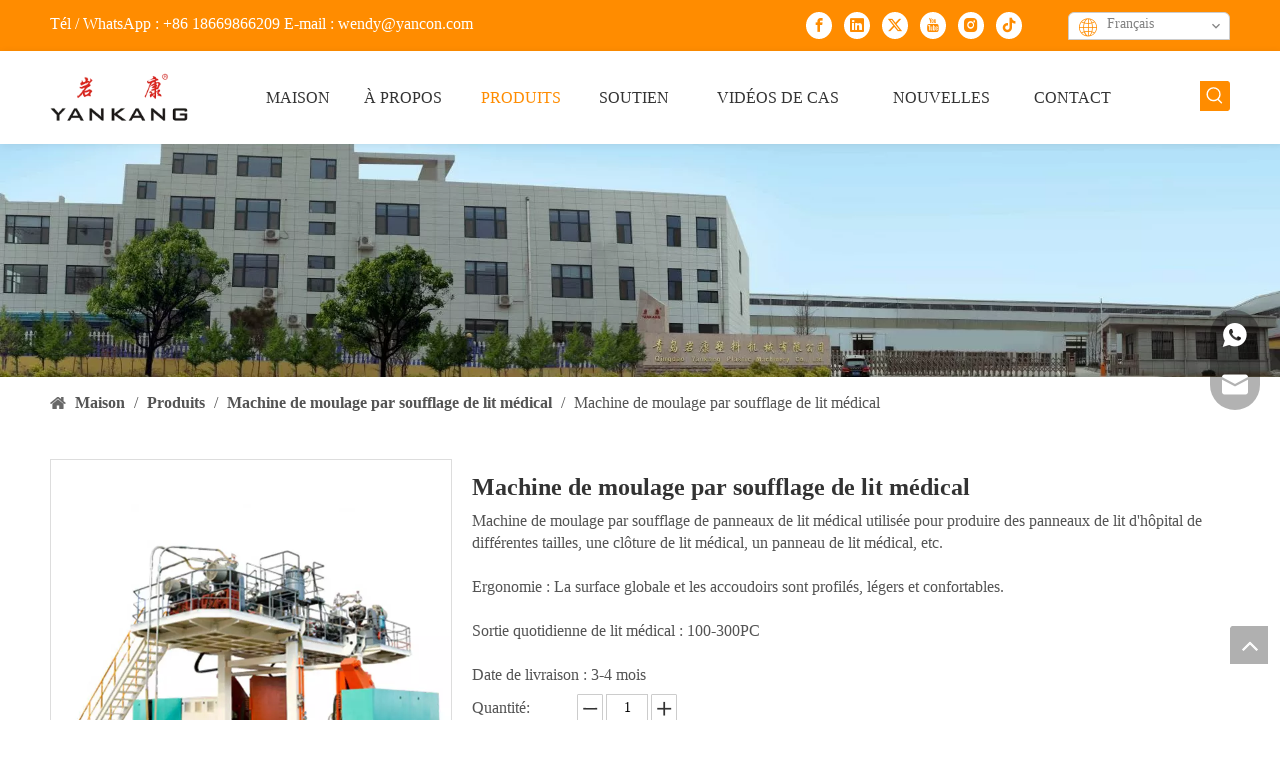

--- FILE ---
content_type: text/html;charset=utf-8
request_url: https://fr.watertankmachine.com/Machine-de-moulage-par-soufflage-de-lit-m%C3%A9dical-pd47575400.html
body_size: 69404
content:
<!DOCTYPE html> <html lang="fr" prefix="og: http://ogp.me/ns#" style="height: auto;"> <head> <link rel="preconnect" href="https://iororwxhjlqrlj5q-static.micyjz.com"/> <link rel="preconnect" href="https://rnrorwxhjlqrlj5q-static.micyjz.com"/> <link rel="preconnect" href="https://jqrorwxhjlqrlj5q-static.micyjz.com"/><script>document.write=function(e){documentWrite(document.currentScript,e)};function documentWrite(documenturrentScript,e){var i=document.createElement("span");i.innerHTML=e;var o=i.querySelectorAll("script");if(o.length)o.forEach(function(t){if(t.src&&t.src!=""){var script=document.createElement("script");script.src=t.src;document.body.appendChild(script)}});document.body.appendChild(i)}
window.onloadHack=function(func){if(!!!func||typeof func!=="function")return;if(document.readyState==="complete")func();else if(window.addEventListener)window.addEventListener("load",func,false);else if(window.attachEvent)window.attachEvent("onload",func,false)};</script> <title>Machine de soufflage par soufflage pour lit médical</title> <meta name="keywords" content="Machine de moulage par soufflage de lit médical, machine de moulage par soufflage de lit d'hôpital, machine de moulage par soufflage de panneau de lit, machine de moulage par soufflage"/> <meta name="description" content="Machine de moulage par soufflage de panneaux de lit médicaux, trouvez tous les détails sur la machine de moulage par soufflage de panneaux de lits médicaux, la machine de moulage par soufflage de panneaux de lits médicaux, la machine de moulage par soufflage de lits d'hôpitaux - Yankang Plastic Machinery"/> <link data-type="dns-prefetch" data-domain="jqrorwxhjlqrlj5q-static.micyjz.com" rel="dns-prefetch" href="//jqrorwxhjlqrlj5q-static.micyjz.com"> <link data-type="dns-prefetch" data-domain="iororwxhjlqrlj5q-static.micyjz.com" rel="dns-prefetch" href="//iororwxhjlqrlj5q-static.micyjz.com"> <link data-type="dns-prefetch" data-domain="rnrorwxhjlqrlj5q-static.micyjz.com" rel="dns-prefetch" href="//rnrorwxhjlqrlj5q-static.micyjz.com"> <link rel="amphtml" href="https://fr.watertankmachine.com/amp/Machine-de-moulage-par-soufflage-de-lit-m%C3%A9dical-pd47575400.html"/> <link rel="canonical" href="https://fr.watertankmachine.com/Machine-de-moulage-par-soufflage-de-lit-m%C3%A9dical-pd47575400.html"/> <meta http-equiv="X-UA-Compatible" content="IE=edge"/> <meta name="renderer" content="webkit"/> <meta http-equiv="Content-Type" content="text/html; charset=utf-8"/> <meta name="viewport" content="width=device-width, initial-scale=1, user-scalable=no"/> <link href="https://iororwxhjlqrlj5q-static.micyjz.com/cloud/lpBpoKkilmSRjjknmjqniq/13-2fuben-800-800.jpg" as="image" rel="preload" fetchpriority="high"/> <link rel="icon" href="//iororwxhjlqrlj5q-static.micyjz.com/cloud/ljBpoKkilmSRjjmjqnmkip/bitbug_favicon.ico"> <link rel="preload" type="text/css" as="style" href="//iororwxhjlqrlj5q-static.micyjz.com/concat/ejijKBc3tsRhiSoqljqrojpqnrl/static/assets/widget/mobile_head/style08/style08.css,/static/assets/widget/mobile_head/css/headerStyles.css,/static/assets/widget/style/component/langBar/langBar.css,/static/assets/widget/style/component/follow/widget_setting_iconSize/iconSize24.css,/static/assets/style/bootstrap/cus.bootstrap.grid.system.css,/static/assets/style/fontAwesome/4.7.0/css/font-awesome.css,/static/assets/style/iconfont/iconfont.css,/static/assets/widget/script/plugins/gallery/colorbox/colorbox.css,/static/assets/style/bootstrap/cus.bootstrap.grid.system.split.css,/static/assets/widget/style/component/graphic/graphic.css,/static/assets/widget/script/plugins/picture/animate.css,/static/assets/widget/script/plugins/tooltipster/css/tooltipster.css,/static/assets/widget/style/component/follow/public/public.css,/static/assets/widget/style/component/pictureNew/widget_setting_description/picture.description.css" onload="this.onload=null;this.rel='stylesheet'"/> <link rel="preload" type="text/css" as="style" href="//rnrorwxhjlqrlj5q-static.micyjz.com/concat/0jilKBbvz8RsiSoqljqrojpqnrl/static/assets/widget/style/component/pictureNew/public/public.css,/static/assets/widget/style/component/onlineService/public/public.css,/static/assets/widget/style/component/onlineService/widget_setting_showStyle/float.css,/static/assets/widget/style/component/onlineService/widget_setting_showStyle/style13.css" onload="this.onload=null;this.rel='stylesheet'"/> <link rel="stylesheet" type="text/css" href="//iororwxhjlqrlj5q-static.micyjz.com/concat/ejijKBc3tsRhiSoqljqrojpqnrl/static/assets/widget/mobile_head/style08/style08.css,/static/assets/widget/mobile_head/css/headerStyles.css,/static/assets/widget/style/component/langBar/langBar.css,/static/assets/widget/style/component/follow/widget_setting_iconSize/iconSize24.css,/static/assets/style/bootstrap/cus.bootstrap.grid.system.css,/static/assets/style/fontAwesome/4.7.0/css/font-awesome.css,/static/assets/style/iconfont/iconfont.css,/static/assets/widget/script/plugins/gallery/colorbox/colorbox.css,/static/assets/style/bootstrap/cus.bootstrap.grid.system.split.css,/static/assets/widget/style/component/graphic/graphic.css,/static/assets/widget/script/plugins/picture/animate.css,/static/assets/widget/script/plugins/tooltipster/css/tooltipster.css,/static/assets/widget/style/component/follow/public/public.css,/static/assets/widget/style/component/pictureNew/widget_setting_description/picture.description.css"/> <link rel="stylesheet" type="text/css" href="//rnrorwxhjlqrlj5q-static.micyjz.com/concat/0jilKBbvz8RsiSoqljqrojpqnrl/static/assets/widget/style/component/pictureNew/public/public.css,/static/assets/widget/style/component/onlineService/public/public.css,/static/assets/widget/style/component/onlineService/widget_setting_showStyle/float.css,/static/assets/widget/style/component/onlineService/widget_setting_showStyle/style13.css"/> <link rel="preload" type="text/css" as="style" href="//rnrorwxhjlqrlj5q-static.micyjz.com/concat/glirKBddztReiSoqnjrorprlkkl/static/assets/widget/style/component/langBar/langBar.css,/static/assets/widget/script/plugins/smartmenu/css/navigation.css,/static/assets/widget/style/component/prodSearchNew/prodSearchNew.css,/static/assets/widget/style/component/prodsearch/prodsearch.css,/static/assets/widget/style/component/position/position.css,/static/assets/widget/style/component/proddetail/public/public.css,/static/assets/widget/style/component/proddetail/public/comment.css,/static/assets/widget/style/component/proddetail/label/label.css,/static/assets/widget/style/component/orderList/public/public.css,/static/assets/widget/script/plugins/videojs/video-js.min.css,/static/assets/widget/script/plugins/select2/select2.css,/static/assets/widget/script/plugins/easyzoom/css/easyzoom.css,/static/assets/widget/script/plugins/gallery/colorbox/colorbox.css,/static/assets/widget/script/plugins/owlcarousel/masterslider.css" onload="this.onload=null;this.rel='stylesheet'"/> <link rel="preload" type="text/css" as="style" href="//jqrorwxhjlqrlj5q-static.micyjz.com/concat/fmipKB34fyRyiSoqnjrorprlkkk/static/assets/widget/script/plugins/owlcarousel/style.css,/static/assets/widget/script/plugins/owlcarousel/ms-showcase2.css,/static/assets/widget/script/plugins/owlcarousel/owl.carousel.css,/static/assets/widget/style/component/proddetail/widget_style/style_2.css,/static/assets/widget/script/plugins/owlcarousel/owl.theme.css,/static/assets/widget/style/component/shoppingcartStatus/shoppingcartStatus.css,/static/assets/widget/script/plugins/slick/slick.css,/static/assets/widget/style/component/prodlistAsync/widget_style/style_11.css,/static/assets/widget/style/component/form/form.css,/static/assets/widget/script/plugins/form/select2.css,/static/assets/widget/style/component/inquire/inquire.css,/static/assets/widget/script/plugins/air-datepicker/css/datepicker.css,/static/assets/widget/style/component/relatedProducts/relatedProducts.css,/static/assets/widget/style/component/touchgraphicslider/touchgraphicslider.css" onload="this.onload=null;this.rel='stylesheet'"/> <link rel="preload" type="text/css" as="style" href="//iororwxhjlqrlj5q-static.micyjz.com/concat/9kilKBvd83RaiSoqnjrorprlkkl/static/assets/widget/style/component/quicknavigation/quicknavigation.css" onload="this.onload=null;this.rel='stylesheet'"/> <link rel="stylesheet" type="text/css" href="//rnrorwxhjlqrlj5q-static.micyjz.com/concat/glirKBddztReiSoqnjrorprlkkl/static/assets/widget/style/component/langBar/langBar.css,/static/assets/widget/script/plugins/smartmenu/css/navigation.css,/static/assets/widget/style/component/prodSearchNew/prodSearchNew.css,/static/assets/widget/style/component/prodsearch/prodsearch.css,/static/assets/widget/style/component/position/position.css,/static/assets/widget/style/component/proddetail/public/public.css,/static/assets/widget/style/component/proddetail/public/comment.css,/static/assets/widget/style/component/proddetail/label/label.css,/static/assets/widget/style/component/orderList/public/public.css,/static/assets/widget/script/plugins/videojs/video-js.min.css,/static/assets/widget/script/plugins/select2/select2.css,/static/assets/widget/script/plugins/easyzoom/css/easyzoom.css,/static/assets/widget/script/plugins/gallery/colorbox/colorbox.css,/static/assets/widget/script/plugins/owlcarousel/masterslider.css"/> <link rel="stylesheet" type="text/css" href="//jqrorwxhjlqrlj5q-static.micyjz.com/concat/fmipKB34fyRyiSoqnjrorprlkkk/static/assets/widget/script/plugins/owlcarousel/style.css,/static/assets/widget/script/plugins/owlcarousel/ms-showcase2.css,/static/assets/widget/script/plugins/owlcarousel/owl.carousel.css,/static/assets/widget/style/component/proddetail/widget_style/style_2.css,/static/assets/widget/script/plugins/owlcarousel/owl.theme.css,/static/assets/widget/style/component/shoppingcartStatus/shoppingcartStatus.css,/static/assets/widget/script/plugins/slick/slick.css,/static/assets/widget/style/component/prodlistAsync/widget_style/style_11.css,/static/assets/widget/style/component/form/form.css,/static/assets/widget/script/plugins/form/select2.css,/static/assets/widget/style/component/inquire/inquire.css,/static/assets/widget/script/plugins/air-datepicker/css/datepicker.css,/static/assets/widget/style/component/relatedProducts/relatedProducts.css,/static/assets/widget/style/component/touchgraphicslider/touchgraphicslider.css"/> <link rel="stylesheet" type="text/css" href="//iororwxhjlqrlj5q-static.micyjz.com/concat/9kilKBvd83RaiSoqnjrorprlkkl/static/assets/widget/style/component/quicknavigation/quicknavigation.css"/> <style>@media(min-width:990px){[data-type="rows"][data-level="rows"]{display:flex}}</style> <style id="speed3DefaultStyle">@supports not(aspect-ratio:1/1){.prodlist-wrap li .prodlist-cell{position:relative;padding-top:100%;width:100%}.prodlist-lists-style-13 .prod_img_a_t13,.prodlist-lists-style-12 .prod_img_a_t12,.prodlist-lists-style-nophoto-11 .prod_img_a_t12{position:unset !important;min-height:unset !important}.prodlist-wrap li .prodlist-picbox img{position:absolute;width:100%;left:0;top:0}}.piclist360 .prodlist-pic4-3 li .prodlist-display{max-width:100%}@media(max-width:600px){.prodlist-fix-num li{width:50% !important}}</style> <template id="appdStylePlace"></template> <link href="//rnrorwxhjlqrlj5q-static.micyjz.com/theme/mrjlKBiomkRliSiomkRllSrjjqRljSokRljSjrrlrpjolrnpij/style/style.css" type="text/css" rel="preload" as="style" onload="this.onload=null;this.rel='stylesheet'" data-theme="true"/> <link href="//rnrorwxhjlqrlj5q-static.micyjz.com/theme/mrjlKBiomkRliSiomkRllSrjjqRljSokRljSjrrlrpjolrnpij/style/style.css" type="text/css" rel="stylesheet"/> <style guid='u_1f9ff579109743c38d4bdee3aa5772cc' emptyRender='true' placeholder='true' type='text/css'></style> <link href="//iororwxhjlqrlj5q-static.micyjz.com/site-res/rkkkKBiomkRllSrjjqRllSqjqoqlRliSrprkqjRljSjrinriiokkjpRriSoqljqrrnrrrrSRil.css?1762407267805" rel="preload" as="style" onload="this.onload=null;this.rel='stylesheet'" data-extStyle="true" type="text/css" data-extAttr="20251106133820"/> <link href="//iororwxhjlqrlj5q-static.micyjz.com/site-res/rkkkKBiomkRllSrjjqRllSqjqoqlRliSrprkqjRljSjrinriiokkjpRriSoqljqrrnrrrrSRil.css?1762407267805" data-extAttr="20251106133820" type="text/css" rel="stylesheet"/> <template data-js-type='style_respond' data-type='inlineStyle'></template><template data-js-type='style_head' data-type='inlineStyle'><style guid='6b2a78da-3be7-4347-956b-d9d876a1b684' pm_pageStaticHack='' jumpName='head' pm_styles='head' type='text/css'>.sitewidget-langBar-20190821171604 .sitewidget-bd .front-icon-box.icon-style i{font-size:18px;color:#ff8c00 !important}.sitewidget-langBar-20190821171604 .sitewidget-bd .style21 #sPfuWgUiyIct-lang-drop-arrow{color:#333 !important}.sitewidget-langBar-20190821171604 .sitewidget-bd .style21 .lang-menu .lang-item a{color:#333 !important}.sitewidget-langBar-20190821171604 .sitewidget-bd .icon-style-i{font-size:18px;color:#ff8c00 !important}.sitewidget-langBar-20190821171604 .sitewidget-bd .lang-bar.style18.lang-style .lang-dropdown .block-iconbaseline-down{color:#333 !important}.sitewidget-langBar-20190821171604 .sitewidget-bd .lang-bar.style18.lang-style .lang-dropdown .lang-selected{color:#333 !important}.sitewidget-langBar-20190821171604 .sitewidget-bd .lang-bar.style18.lang-style .lang-dropdown .lang-menu a{color:#333 !important}.sitewidget-langBar-20190821171604 .sitewidget-bd .lang-bar.style18.lang-style .lang-dropdown .lang-menu{border-color:#333 !important}.sitewidget-langBar-20190821171604 .sitewidget-bd .lang-bar.style21.lang-style .lang-dropdown .lang-menu .menu-close-btn i{background:#333 !important}.sitewidget-langBar-20190821171604 .sitewidget-bd .front-icon-box i{font-size:20px;color:#333 !important}.sitewidget-langBar-20190821171604 .sitewidget-bd .front-icon-box.icon-style i{font-size:20px;color:#333 !important}.sitewidget-langBar-20190821171604 .sitewidget-bd .front-icon-box i:hover{color:#333 !important}.sitewidget-langBar-20190821171604.sitewidget-langBar .lang-bar>.front-icon-box{display:none}.sitewidget-langBar-20190821171604.sitewidget-langBar .lang-bar.style16 .lang-dropdown .lang-menu{box-sizing:content-box;left:-1px}.sitewidget-prodDetail-20141127140104 .proddetail-wrap .video-js video{height:100% !important}.sitewidget-prodDetail-20141127140104 .prodetail-slider .prod-pic-item .prodetail-slider-btn{color:black}.sitewidget-prodDetail-20141127140104 .ms-skin-default .ms-nav-next,.sitewidget-prodDetail-20141127140104 .ms-skin-default .ms-nav-prev{color:black}.sitewidget-prodDetail-20141127140104 .pro-this-prodBrief table{max-width:100%}.sitewidget-prodDetail-20141127140104 .this-description-table .pro-detail-inquirewrap.prodd-btn-otl-colorful a.pro-detail-inquirebtn i,.sitewidget-prodDetail-20141127140104 .this-description-table .pro-detail-inquirewrap.prodd-btn-otl-colorful a.pro-detail-orderbtn i{margin-left:5px}.sitewidget-prodDetail-20141127140104 .this-description-table .pro-detail-inquirewrap.prodd-btn-otl-colorful a.pro-detail-basket i,.sitewidget-prodDetail-20141127140104 .this-description-table .pro-detail-inquirewrap.prodd-btn-otl-colorful a.pro-detail-cart i{margin-left:5px}.sitewidget-prodDetail-20141127140104 .this-description-table .pro-detail-inquirewrap.prodd-btn-otl-colorful a.pro-detail-inquirebtn,.sitewidget-prodDetail-20141127140104 .this-description-table .pro-detail-inquirewrap.prodd-btn-otl-colorful a.pro-detail-orderbtn{border:1px solid none;color:none}.sitewidget-prodDetail-20141127140104 .this-description-table .pro-detail-inquirewrap.prodd-btn-otl-colorful a.pro-detail-inquirebtn:hover,.sitewidget-prodDetail-20141127140104 .this-description-table .pro-detail-inquirewrap.prodd-btn-otl-colorful a.pro-detail-orderbtn:hover{background-color:none;color:#fff}.sitewidget-prodDetail-20141127140104 .this-description-table .pro-detail-inquirewrap.prodd-btn-otl-colorful a.pro-detail-basket,.sitewidget-prodDetail-20141127140104 .this-description-table .pro-detail-inquirewrap.prodd-btn-otl-colorful a.pro-detail-cart{border:1px solid none;color:none}.sitewidget-prodDetail-20141127140104 .this-description-table .pro-detail-inquirewrap.prodd-btn-otl-colorful a.pro-detail-basket:hover,.sitewidget-prodDetail-20141127140104 .this-description-table .pro-detail-inquirewrap.prodd-btn-otl-colorful a.pro-detail-cart:hover{background-color:none;color:#fff}.sitewidget-prodDetail-20141127140104 .prodd-btn-otl-colorful .pdfDownLoad{border:1px solid none;color:none}.sitewidget-prodDetail-20141127140104 .prodd-btn-otl-colorful .pdfDownLoad:hover{background-color:none;color:#fff}.sitewidget-prodDetail-20141127140104 #orderModel{display:block}.sitewidget-prodDetail-20141127140104 #paypalBtn{max-width:280px;margin-top:15px}.sitewidget-prodDetail-20141127140104 #paypalBtn #paypal-button-container{padding:0}.sitewidget-prodDetail-20141127140104 #paypalBtn #paypal-button-container .paypal-buttons>iframe.component-frame{z-index:1}.sitewidget-prodDetail-20141127140104 .switch3D{bottom:calc(24px + 114px)}@media(max-width:500px){.sitewidget-prodDetail-20141127140104 .switch3D{bottom:calc(24px + 28px)}}.new-threed-box{position:fixed;top:50%;left:50%;transform:translate(-50%,-50%);box-shadow:0 0 20px 0 rgba(0,0,0,0.2);z-index:10000000000000;line-height:1;border-radius:10px}.new-threed-box iframe{width:950px;height:720px;max-width:100vw;max-height:100vh;border-radius:10px;border:0}.new-threed-box iframe .only_full_width{display:block !important}.new-threed-box .close{position:absolute;right:11px;top:12px;width:18px;height:18px;cursor:pointer}@media(max-width:800px){.new-threed-box iframe{width:100vw;height:100vh;border-radius:0}.new-threed-box{border-radius:0}}.sitewidget-prodDetail-20141127140104 .sitewidget-bd .tinymce-render-box *{all:revert-layer}.sitewidget-prodDetail-20141127140104 .sitewidget-bd .tinymce-render-box img{vertical-align:middle;max-width:100%}.sitewidget-prodDetail-20141127140104 .sitewidget-bd .tinymce-render-box iframe{max-width:100%}.sitewidget-prodDetail-20141127140104 .sitewidget-bd .tinymce-render-box table{border-collapse:collapse}.sitewidget-prodDetail-20141127140104 .sitewidget-bd .tinymce-render-box *{margin:0}.sitewidget-prodDetail-20141127140104 .sitewidget-bd .tinymce-render-box table:not([cellpadding]) td,.sitewidget-prodDetail-20141127140104 .sitewidget-bd .tinymce-render-box table:not([cellpadding]) th{padding:.4rem}.sitewidget-prodDetail-20141127140104 .sitewidget-bd .tinymce-render-box table[border]:not([border="0"]):not([style*=border-width]) td,.sitewidget-prodDetail-20141127140104 .sitewidget-bd .tinymce-render-box table[border]:not([border="0"]):not([style*=border-width]) th{border-width:1px}.sitewidget-prodDetail-20141127140104 .sitewidget-bd .tinymce-render-box table[border]:not([border="0"]):not([style*=border-style]) td,.sitewidget-prodDetail-20141127140104 .sitewidget-bd .tinymce-render-box table[border]:not([border="0"]):not([style*=border-style]) th{border-style:solid}.sitewidget-prodDetail-20141127140104 .sitewidget-bd .tinymce-render-box table[border]:not([border="0"]):not([style*=border-color]) td,.sitewidget-prodDetail-20141127140104 .sitewidget-bd .tinymce-render-box table[border]:not([border="0"]):not([style*=border-color]) th{border-color:#ccc}.sitewidget-prodDetail-20141127140104 .sitewidget-bd h1.this-description-name{font-size:24px;line-height:36px;letter-spacing:0;text-align:left;color:#333;font-weight:bold}.sitewidget-prodDetail-20141127140104 .prod_member_desc{position:relative}.sitewidget-prodDetail-20141127140104 .prod_member_desc .prod_member_desc_pop{display:none;position:absolute;border:1px solid #ccc;background:#fff;width:300px;border-radius:6px;padding:5px 8px;left:0;z-index:1000}.sitewidget-prodDetail-20141127140104 .prod_member_desc .prod_member_desc_icon{margin:0 1px;width:12px;height:12px;cursor:pointer;transform:translateY(-4px)}.sitewidget-prodDetail-20141127140104 .prodDetail-tab-style .detial-cont-prodescription .detial-cont-tabslabel li a{font-size:20px;color:#fff}.sitewidget-prodDetail-20141127140104 .prodDetail-tab-style .detial-cont-prodescription .detial-cont-tabslabel,.sitewidget-prodDetail-20141127140104 .prodDetail-tab-style .detial-cont-prodescription .detial-cont-tabslabel li{background-color:#3f4b57;line-height:48px}.sitewidget-prodDetail-20141127140104 .prodDetail-tab-style .detial-cont-prodescription .detial-cont-tabslabel li{height:48px}.sitewidget-prodDetail-20141127140104 .prodDetail-tab-style .detial-cont-prodescription .detial-cont-tabslabel li.on{background-color:#ff8c00;border-color:#ff8c00}.sitewidget-prodDetail-20141127140104 .prodDetail-tab-style .detial-cont-prodescription .detial-cont-tabslabel li.on a{color:#fff}.sitewidget-prodDetail-20141127140104 .prodDetail-tab-hover-event .detial-cont-prodescription .detial-cont-tabslabel li a{line-height:48px}.sitewidget-prodDetail-20141127140104 .page-width-container .detial-wrap-cont .detial-cont-index .tab-change-container{height:49px}.sitewidget-prodDetail-20141127140104 .page-width-container .detial-wrap-cont .detial-cont-index .detial-cont-prodescription .detial-cont-tabslabel{height:49px}.sitewidget-prodDetail-20141127140104 .page-width-container .detial-wrap-cont .detial-cont-index .detial-cont-prodescription .detial-cont-tabslabel li.on{background-color:#ff8c00;border-color:#ff8c00}.sitewidget-prodDetail-20141127140104 .page-width-container .detial-wrap-cont .detial-cont-index .detial-cont-prodescription .detial-cont-tabslabel li.on a{color:#fff}.sitewidget-prodDetail-20141127140104 .page-width-container .detial-wrap-cont .detial-cont-index .detial-cont-prodescription .detial-cont-tabslabel li{background-color:#3f4b57}.sitewidget-form-20220329210836 #formsubmit{pointer-events:none}.sitewidget-form-20220329210836 #formsubmit.releaseClick{pointer-events:unset}.sitewidget-form-20220329210836 .form-horizontal input,.sitewidget-form-20220329210836 .form-horizontal span:not(.select2-selection--single),.sitewidget-form-20220329210836 .form-horizontal label,.sitewidget-form-20220329210836 .form-horizontal .form-builder button{height:30px !important;line-height:30px !important}.sitewidget-form-20220329210836 .uploadBtn{padding:4px 15px !important;height:30px !important;line-height:30px !important}.sitewidget-form-20220329210836 select,.sitewidget-form-20220329210836 input[type="text"],.sitewidget-form-20220329210836 input[type="password"],.sitewidget-form-20220329210836 input[type="datetime"],.sitewidget-form-20220329210836 input[type="datetime-local"],.sitewidget-form-20220329210836 input[type="date"],.sitewidget-form-20220329210836 input[type="month"],.sitewidget-form-20220329210836 input[type="time"],.sitewidget-form-20220329210836 input[type="week"],.sitewidget-form-20220329210836 input[type="number"],.sitewidget-form-20220329210836 input[type="email"],.sitewidget-form-20220329210836 input[type="url"],.sitewidget-form-20220329210836 input[type="search"],.sitewidget-form-20220329210836 input[type="tel"],.sitewidget-form-20220329210836 input[type="color"],.sitewidget-form-20220329210836 .uneditable-input{height:30px !important}.sitewidget-form-20220329210836.sitewidget-inquire .control-group .controls .select2-container .select2-selection--single .select2-selection__rendered{height:30px !important;line-height:30px !important}.sitewidget-form-20220329210836 textarea.cus-message-input{min-height:30px !important}.sitewidget-form-20220329210836 .add-on,.sitewidget-form-20220329210836 .add-on{height:30px !important;line-height:30px !important}.sitewidget-form-20220329210836 textarea,.sitewidget-form-20220329210836 input[type="text"],.sitewidget-form-20220329210836 input[type="password"],.sitewidget-form-20220329210836 input[type="datetime"],.sitewidget-form-20220329210836 input[type="datetime-local"],.sitewidget-form-20220329210836 input[type="date"],.sitewidget-form-20220329210836 input[type="month"],.sitewidget-form-20220329210836 input[type="time"],.sitewidget-form-20220329210836 input[type="week"],.sitewidget-form-20220329210836 input[type="number"],.sitewidget-form-20220329210836 input[type="email"],.sitewidget-form-20220329210836 input[type="url"],.sitewidget-form-20220329210836 input[type="search"],.sitewidget-form-20220329210836 input[type="tel"],.sitewidget-form-20220329210836 input[type="color"],.sitewidget-form-20220329210836 .uneditable-input{box-shadow:none}.sitewidget-form-20220329210836 .input-valid-bg{background:#ffece8 !important;outline:0}.sitewidget-form-20220329210836 .input-valid-bg:focus{background:#fff !important;border:1px solid #f53f3f !important}.sitewidget-form-20220329210836 #formsubmit{border:0 solid #2e6da4;border-radius:0;background:#ff8c00;color:#fff;font-size:16px;width:50%;height:45px}.sitewidget-form-20220329210836 #formsubmit:hover{border:0 solid #204d74;border-radius:0;background:#ffb300;color:#fff;font-size:16px}.sitewidget-form-20220329210836 #formreset{width:50%;font-size:16px;height:45px}.sitewidget-form-20220329210836 #formreset:hover{font-size:16px}.sitewidget-form-20220329210836 .submitGroup .controls{text-align:center}.sitewidget-form-20220329210836 .multiple-parent input[type='checkbox']+label:before{content:"";display:inline-block;width:12px;height:12px;border:1px solid #888;border-radius:3px;margin-right:6px;margin-left:6px;transition-duration:.2s}.sitewidget-form-20220329210836 .multiple-parent input[type='checkbox']:checked+label:before{width:50%;border-color:#888;border-left-color:transparent;border-top-color:transparent;-webkit-transform:rotate(45deg) translate(1px,-4px);transform:rotate(45deg) translate(1px,-4px);margin-right:12px;width:6px}.sitewidget-form-20220329210836 .multiple-parent input[type="checkbox"]{display:none}.sitewidget-form-20220329210836 .multiple-parent{display:none;width:100%}.sitewidget-form-20220329210836 .multiple-parent ul{list-style:none;width:100%;text-align:left;border-radius:4px;padding:10px 5px;box-sizing:border-box;height:auto;overflow-x:hidden;overflow-y:scroll;box-shadow:0 4px 5px 0 rgb(0 0 0 / 14%),0 1px 10px 0 rgb(0 0 0 / 12%),0 2px 4px -1px rgb(0 0 0 / 30%);background-color:#fff;margin:2px 0 0 0;border:1px solid #ccc;box-shadow:1px 1px 2px rgb(0 0 0 / 10%) inset}.sitewidget-form-20220329210836 .multiple-parent ul::-webkit-scrollbar{width:2px;height:4px}.sitewidget-form-20220329210836 .multiple-parent ul::-webkit-scrollbar-thumb{border-radius:5px;-webkit-box-shadow:inset 0 0 5px rgba(0,0,0,0.2);background:#4e9e97}.sitewidget-form-20220329210836 .multiple-parent ul::-webkit-scrollbar-track{-webkit-box-shadow:inset 0 0 5px rgba(0,0,0,0.2);border-radius:0;background:rgba(202,202,202,0.23)}.sitewidget-form-20220329210836 .multiple-select{width:100%;height:auto;min-height:40px;line-height:40px;border-radius:4px;padding-right:10px;padding-left:10px;box-sizing:border-box;overflow:hidden;background-size:auto 80%;border:1px solid #ccc;box-shadow:1px 1px 2px rgb(0 0 0 / 10%) inset;background-color:#fff;position:relative}.sitewidget-form-20220329210836 .multiple-select:after{content:'';position:absolute;top:50%;right:6px;width:0;height:0;border:8px solid transparent;border-top-color:#888;transform:translateY(calc(-50% + 4px));cursor:pointer}.sitewidget-form-20220329210836 .multiple-select span{line-height:28px;color:#666}.sitewidget-form-20220329210836 .multiple-parent label{color:#333;display:inline-flex;align-items:center;height:30px;line-height:22px;padding:0}.sitewidget-form-20220329210836 .select-content{display:inline-block;border-radius:4px;line-height:23px;margin:2px 2px 0 2px;padding:0 3px;border:1px solid #888;height:auto}.sitewidget-form-20220329210836 .select-delete{cursor:pointer}.sitewidget-form-20220329210836 select[multiple]{display:none}.sitewidget-relatedProducts-20221103173253 .sitewidget-relatedProducts-container .InquireAndBasket,.sitewidget-relatedProducts-20221103173253 .sitewidget-relatedProducts-container .prodlist-pro-inquir,.sitewidget-relatedProducts-20221103173253 .sitewidget-relatedProducts-container .default-addbasket,.sitewidget-relatedProducts-20221103173253 .sitewidget-relatedProducts-container .prodlist-parameter-btns .default-button{color:;background-color:}.sitewidget-relatedProducts-20221103173253 .sitewidget-relatedProducts-container .InquireAndBasket i,.sitewidget-relatedProducts-20221103173253 .sitewidget-relatedProducts-container .prodlist-pro-inquir i,.sitewidget-relatedProducts-20221103173253 .sitewidget-relatedProducts-container.InquireAndBasket span,.sitewidget-relatedProducts-20221103173253 .sitewidget-relatedProducts-container .prodlist-pro-inquir span .sitewidget-relatedProducts-20221103173253 .prodlist-parameter-btns .default-button{color:}.sitewidget-relatedProducts-20221103173253 .sitewidget-relatedProducts-container .related-prod-video{display:block;position:relative;z-index:1}.sitewidget-relatedProducts-20221103173253 .sitewidget-relatedProducts-container .related-prod-video .related-prod-video-play-icon{background:rgba(0,0,0,0.50);border-radius:14px;color:#fff;padding:0 10px;left:10px;bottom:20px;cursor:pointer;font-size:12px;position:absolute;z-index:10}.sitewidget-relatedProducts .sitewidget-relatedProducts-hasBtns{padding:0 35px}.sitewidget-form-20220330134855 #formsubmit{pointer-events:none}.sitewidget-form-20220330134855 #formsubmit.releaseClick{pointer-events:unset}.sitewidget-form-20220330134855 .form-horizontal input,.sitewidget-form-20220330134855 .form-horizontal span:not(.select2-selection--single),.sitewidget-form-20220330134855 .form-horizontal label,.sitewidget-form-20220330134855 .form-horizontal .form-builder button{height:26px !important;line-height:26px !important}.sitewidget-form-20220330134855 .uploadBtn{padding:4px 15px !important;height:26px !important;line-height:26px !important}.sitewidget-form-20220330134855 select,.sitewidget-form-20220330134855 input[type="text"],.sitewidget-form-20220330134855 input[type="password"],.sitewidget-form-20220330134855 input[type="datetime"],.sitewidget-form-20220330134855 input[type="datetime-local"],.sitewidget-form-20220330134855 input[type="date"],.sitewidget-form-20220330134855 input[type="month"],.sitewidget-form-20220330134855 input[type="time"],.sitewidget-form-20220330134855 input[type="week"],.sitewidget-form-20220330134855 input[type="number"],.sitewidget-form-20220330134855 input[type="email"],.sitewidget-form-20220330134855 input[type="url"],.sitewidget-form-20220330134855 input[type="search"],.sitewidget-form-20220330134855 input[type="tel"],.sitewidget-form-20220330134855 input[type="color"],.sitewidget-form-20220330134855 .uneditable-input{height:26px !important}.sitewidget-form-20220330134855.sitewidget-inquire .control-group .controls .select2-container .select2-selection--single .select2-selection__rendered{height:26px !important;line-height:26px !important}.sitewidget-form-20220330134855 textarea.cus-message-input{min-height:26px !important}.sitewidget-form-20220330134855 .add-on,.sitewidget-form-20220330134855 .add-on{height:26px !important;line-height:26px !important}.sitewidget-form-20220330134855 textarea,.sitewidget-form-20220330134855 input[type="text"],.sitewidget-form-20220330134855 input[type="password"],.sitewidget-form-20220330134855 input[type="datetime"],.sitewidget-form-20220330134855 input[type="datetime-local"],.sitewidget-form-20220330134855 input[type="date"],.sitewidget-form-20220330134855 input[type="month"],.sitewidget-form-20220330134855 input[type="time"],.sitewidget-form-20220330134855 input[type="week"],.sitewidget-form-20220330134855 input[type="number"],.sitewidget-form-20220330134855 input[type="email"],.sitewidget-form-20220330134855 input[type="url"],.sitewidget-form-20220330134855 input[type="search"],.sitewidget-form-20220330134855 input[type="tel"],.sitewidget-form-20220330134855 input[type="color"],.sitewidget-form-20220330134855 .uneditable-input{box-shadow:none}.sitewidget-form-20220330134855 .input-valid-bg{background:#ffece8 !important;outline:0}.sitewidget-form-20220330134855 .input-valid-bg:focus{background:#fff !important;border:1px solid #f53f3f !important}.sitewidget-form-20220330134855 #formsubmit{border:0 solid #2e6da4;border-radius:0;background:#ff8c00;color:#fff;font-size:16px;width:170px;height:40px}.sitewidget-form-20220330134855 #formsubmit:hover{border:0 solid #204d74;border-radius:0;background:#ffa536;color:#fff;font-size:16px}.sitewidget-form-20220330134855 #formreset{width:170px;font-size:16px;height:40px}.sitewidget-form-20220330134855 #formreset:hover{font-size:16px}.sitewidget-form-20220330134855 .submitGroup .controls{text-align:left}.sitewidget-form-20220330134855 .multiple-parent input[type='checkbox']+label:before{content:"";display:inline-block;width:12px;height:12px;border:1px solid #888;border-radius:3px;margin-right:6px;margin-left:6px;transition-duration:.2s}.sitewidget-form-20220330134855 .multiple-parent input[type='checkbox']:checked+label:before{width:50%;border-color:#888;border-left-color:transparent;border-top-color:transparent;-webkit-transform:rotate(45deg) translate(1px,-4px);transform:rotate(45deg) translate(1px,-4px);margin-right:12px;width:6px}.sitewidget-form-20220330134855 .multiple-parent input[type="checkbox"]{display:none}.sitewidget-form-20220330134855 .multiple-parent{display:none;width:100%}.sitewidget-form-20220330134855 .multiple-parent ul{list-style:none;width:100%;text-align:left;border-radius:4px;padding:10px 5px;box-sizing:border-box;height:auto;overflow-x:hidden;overflow-y:scroll;box-shadow:0 4px 5px 0 rgb(0 0 0 / 14%),0 1px 10px 0 rgb(0 0 0 / 12%),0 2px 4px -1px rgb(0 0 0 / 30%);background-color:#fff;margin:2px 0 0 0;border:1px solid #ccc;box-shadow:1px 1px 2px rgb(0 0 0 / 10%) inset}.sitewidget-form-20220330134855 .multiple-parent ul::-webkit-scrollbar{width:2px;height:4px}.sitewidget-form-20220330134855 .multiple-parent ul::-webkit-scrollbar-thumb{border-radius:5px;-webkit-box-shadow:inset 0 0 5px rgba(0,0,0,0.2);background:#4e9e97}.sitewidget-form-20220330134855 .multiple-parent ul::-webkit-scrollbar-track{-webkit-box-shadow:inset 0 0 5px rgba(0,0,0,0.2);border-radius:0;background:rgba(202,202,202,0.23)}.sitewidget-form-20220330134855 .multiple-select{width:100%;height:auto;min-height:40px;line-height:40px;border-radius:4px;padding-right:10px;padding-left:10px;box-sizing:border-box;overflow:hidden;background-size:auto 80%;border:1px solid #ccc;box-shadow:1px 1px 2px rgb(0 0 0 / 10%) inset;background-color:#fff;position:relative}.sitewidget-form-20220330134855 .multiple-select:after{content:'';position:absolute;top:50%;right:6px;width:0;height:0;border:8px solid transparent;border-top-color:#888;transform:translateY(calc(-50% + 4px));cursor:pointer}.sitewidget-form-20220330134855 .multiple-select span{line-height:28px;color:#666}.sitewidget-form-20220330134855 .multiple-parent label{color:#333;display:inline-flex;align-items:center;height:30px;line-height:22px;padding:0}.sitewidget-form-20220330134855 .select-content{display:inline-block;border-radius:4px;line-height:23px;margin:2px 2px 0 2px;padding:0 3px;border:1px solid #888;height:auto}.sitewidget-form-20220330134855 .select-delete{cursor:pointer}.sitewidget-form-20220330134855 select[multiple]{display:none}</style></template><template data-js-type='style_respond' data-type='inlineStyle'></template><template data-js-type='style_head' data-type='inlineStyle'></template><script data-ignoreMinify="true">
	function loadInlineStyle(){
		var allInlineStyle = document.querySelectorAll("template[data-type='inlineStyle']");
		var length = document.querySelectorAll("template[data-type='inlineStyle']").length;
		for(var i = 0;i < length;i++){
			var style = allInlineStyle[i].innerHTML;
			allInlineStyle[i].outerHTML = style;
		}
	}
loadInlineStyle();
</script> <link rel='preload' as='style' onload='this.onload=null;this.rel="stylesheet"' href='https://fonts.googleapis.com/css?family=Teko:700&display=swap' data-type='1' type='text/css' media='all'/> <script type="text/javascript" data-src="//jqrorwxhjlqrlj5q-static.micyjz.com/static/t-jjBqBKiKqowlip7r/assets/script/jquery-1.11.0.concat.js"></script> <script type="text/javascript" data-src="//ld-analytics.micyjz.com/llikKBrjjqRlrSSRRQRijSnrrilr/ltm-web.js?v=1762407500000"></script><script type="text/x-delay-ids" data-type="delayIds" data-device="pc" data-xtype="0" data-delayIds='[521038844,521038874,521041014,521038854,521041024,521038864,521040394,521039114,521038214,521038404,521039124,521040404,521041124,521041234,521039104,521040494,521039374,521040524,521040424,521040454,521040484,521040514,521040414,521040444,521040474,521040504,521040434,521040464]'></script> <template data-type='js_template'><style>@media(max-width:600px){.sliderTable table{width:960px !important;overflow-y:scroll !important}}</style></template><script guid='1e533942-b5b2-4c9a-89b2-f1122237e3df' pm_pageStaticHack='true' jumpName='head' pm_scripts='head' type='text/javascript'>try{(function(window,undefined){var phoenixSite=window.phoenixSite||(window.phoenixSite={});phoenixSite.lanEdition="FR_FR";var page=phoenixSite.page||(phoenixSite.page={});page.cdnUrl="//iororwxhjlqrlj5q-static.micyjz.com";page.siteUrl="https://fr.watertankmachine.com";page.lanEdition=phoenixSite.lanEdition;page._menu_prefix="";page._menu_trans_flag="";page._captcha_domain_prefix="captcha.c";page._pId="utfpjMwbcOHE";phoenixSite._sViewMode="true";phoenixSite._templateSupport="false";phoenixSite._singlePublish=
"false"})(this)}catch(e){try{console&&console.log&&console.log(e)}catch(e){}};</script> <script id='u_f77fbbdaa36d4040b62c6c1597f34c16' guid='u_f77fbbdaa36d4040b62c6c1597f34c16' pm_script='init_top' type='text/javascript'>try{(function(window,undefined){var datalazyloadDefaultOptions=window.datalazyloadDefaultOptions||(window.datalazyloadDefaultOptions={});datalazyloadDefaultOptions["version"]="3.0.0";datalazyloadDefaultOptions["isMobileViewer"]="false";datalazyloadDefaultOptions["hasCLSOptimizeAuth"]="false";datalazyloadDefaultOptions["_version"]="3.0.0";datalazyloadDefaultOptions["isPcOptViewer"]="false"})(this);(function(window,undefined){window.__ph_optSet__='{"loadImgType":"0","isOpenFlagUA":true,"docReqType":"0","docDecrease":"1","docCallback":"1","v30NewMode":"1","idsVer":"1"}'})(this)}catch(e){try{console&&
console.log&&console.log(e)}catch(e){}};</script> <script id='u_6875f36a581443d3bc5ae3981bead4e2' guid='u_6875f36a581443d3bc5ae3981bead4e2' type='text/javascript'>try{var thisUrl=location.host;var referUrl=document.referrer;if(referUrl.indexOf(thisUrl)==-1)localStorage.setItem("landedPage",document.URL)}catch(e){try{console&&console.log&&console.log(e)}catch(e){}};</script> </head> <body class=" frontend-body-canvas "> <div id='backstage-headArea' headFlag='1' class='hideForMobile'><div class="outerContainer" data-mobileBg="true" id="outerContainer_1652761860526" data-type="outerContainer" data-level="rows"><div class="container" data-type="container" data-level="rows" cnttype="backstage-container-mark"><div class="row" data-type="rows" data-level="rows" data-attr-xs="null" data-attr-sm="null"><div class="col-md-7" id="column_1652761983265" data-type="columns" data-level="columns"><div id="location_1652761983266" data-type="locations" data-level="rows"><div class="backstage-stwidgets-settingwrap " id="component_WtpaWqfOLKgE" data-scope="0" data-settingId="WtpaWqfOLKgE" data-relationCommonId="utfpjMwbcOHE" data-classAttr="sitewidget-text-20220517123059"> <div class="sitewidget-text sitewidget-text-20220517123059 sitewidget-olul-liststyle"> <div class=" sitewidget-bd "> T&eacute;l / WhatsApp : <a href="https://wa.me/+8618669866209">+86 18669866209 </a> E-mail : <a href="mailto:wendy@yancon.com" rel="nofollow">wendy@yancon.com</a> </div> </div> <script type="text/x-delay-script" data-id="WtpaWqfOLKgE" data-jsLazyloadType="1" data-alias="text" data-jsLazyload='true' data-type="component" data-jsDepand='["//rnrorwxhjlqrlj5q-static.micyjz.com/static/t-wrBpBKiKyixomp7r/assets/widget/script/compsettings/comp.text.settings.js"]' data-jsThreshold='5' data-cssDepand='' data-cssThreshold='5'>(function(window,$,undefined){})(window,$);</script><template data-type='js_template' data-settingId='WtpaWqfOLKgE'><script id='u_a15553aa7c7b49bc874dea67e8be81f9' guid='u_a15553aa7c7b49bc874dea67e8be81f9' type='text/javascript'>try{$(function(){$(".sitewidget-text-20220517123059 .sitewidget-bd a").each(function(){if($(this).attr("href"))if($(this).attr("href").indexOf("#")!=-1){console.log("anchor-link",$(this));$(this).attr("anchor-link","true")}})})}catch(e){try{console&&console.log&&console.log(e)}catch(e){}};</script></template> </div> </div></div><div class="col-md-3" id="column_1652762063483" data-type="columns" data-level="columns"><div id="location_1652762063484" data-type="locations" data-level="rows"><div class="backstage-stwidgets-settingwrap" id="component_WNfkWqUOBArj" data-scope="0" data-settingId="WNfkWqUOBArj" data-relationCommonId="utfpjMwbcOHE" data-classAttr="sitewidget-follow-20220517123417"> <div class="sitewidget-follow sitewidget-follow-20220517123417 "> <div class="sitewidget-bd"> <a class="follow-a facebook " target="_blank" rel='nofollow' href="https://www.facebook.com/Yankang-Blow-Molding-Machines-2167282283555396/" title="Facebook" aria-label="Facebook"> <span class="svg-box noneRotate"><i class="font-icon block-icon block-iconfacebook4"></i></span> </a> <a class="follow-a linkedin " target="_blank" rel='nofollow' href="https://www.linkedin.com/company/yankang-plastic-machinery" title="Linkedin" aria-label="Linkedin"> <span class="svg-box noneRotate"><i class="font-icon block-icon block-iconlinkedin"></i></span> </a> <a class="follow-a twitter " target="_blank" rel='nofollow' href="https://twitter.com/yankangmachine" title="Twitter" aria-label="Twitter"> <span class="svg-box noneRotate"><i class="font-icon block-icon block-icontwitter2"></i></span> </a> <a class="follow-a youtube " target="_blank" rel='nofollow' href="https://www.youtube.com/channel/UCVpnLpAyM88lzRKZwCBUExA" title="Youtube" aria-label="Youtube"> <span class="svg-box noneRotate"><i class="font-icon block-icon block-iconyoutobe"></i></span> </a> <a class="follow-a instagram " target="_blank" rel='nofollow' href="https://www.instagram.com/sales8118/" title="Instagram" aria-label="Instagram"> <span class="svg-box noneRotate"><i class="font-icon block-icon block-iconshiliangtubiao"></i></span> </a> <a class="follow-a tiktok " target="_blank" rel='nofollow' href="https://www.tiktok.com/@yankangmoldingmachine" title="tiktok" aria-label="tiktok"> <span class="svg-box noneRotate"><i class="font-icon block-icon block-iconTiktok"></i></span> </a> </div> </div> <script type="text/x-delay-script" data-id="WNfkWqUOBArj" data-jsLazyloadType="1" data-alias="follow" data-jsLazyload='true' data-type="component" data-jsDepand='["//jqrorwxhjlqrlj5q-static.micyjz.com/static/t-jiBpBKpKwisxqs7n/assets/widget/script/plugins/tooltipster/js/jquery.tooltipster.js"]' data-jsThreshold='5' data-cssDepand='' data-cssThreshold='5'>(function(window,$,undefined){try{$(function(){phoenixSite.sitewidgets.showqrcode(".sitewidget-follow-20220517123417")})}catch(e){try{console&&console.log&&console.log(e)}catch(e){}}try{(function(window,$,undefined){$(function(){if(phoenixSite.lanEdition&&phoenixSite.lanEdition!="ZH_CN"){$(".follow-a.weChat").attr("title","WeChat");$(".follow-a.weiBo").attr("title","Weibo");$(".follow-a.weChat .social-follow-vert-text").text("WeChat");$(".follow-a.weiBo .social-follow-vert-text").text("Weibo");$(".follow-a.weChat .social-follow-hori-text").text("WeChat");
$(".follow-a.weiBo .social-follow-hori-text").text("Weibo")}})})(window,jQuery)}catch(e){try{console&&console.log&&console.log(e)}catch(e){}}})(window,$);</script> </div> </div></div><div class="col-md-2" id="column_1652761866926" data-type="columns" data-level="columns"><div id="location_1652761866927" data-type="locations" data-level="rows"><div class="backstage-stwidgets-settingwrap" scope="0" settingId="sPfuWgUiyIct" id="component_sPfuWgUiyIct" relationCommonId="utfpjMwbcOHE" classAttr="sitewidget-langBar-20190821171604"> <div class="sitewidget-langBar sitewidget-langBar-20190821171604"> <div class="sitewidget-bd"> <div class="lang-bar lang-bar-right style16 "> <div class="front-icon-box icon-style" id="sPfuWgUiyIct-lang-front-icon"> </div> <div class="lang-dropdown withFrontIconIn"> <i class="lang-dropdown-front-icon font-icon block-icon block-iconyuyanlan icon-style-i" id="lang-dropdown-front-icon-in" aria-hidden="true"></i> <div class="lang-selected">Français</div> <i class="lang-arrow font-icon block-icon block-iconbaseline-down" aria-hidden="true" id="sPfuWgUiyIct-lang-drop-arrow"></i> <ul class="lang-menu" id="sPfuWgUiyIct-lang-drop-menu" style="margin-top: 0"> <li class="lang-item" data-lanCode="0" data-default="0"><a target="_blank" href='https://www.watertankmachine.com' target="_blank">English</a></li> <li class="lang-item" data-lanCode="3" data-default="0"><a target="_blank" href='https://sa.watertankmachine.com' target="_blank">العربية</a></li> <li class="lang-item" data-lanCode="5" data-default="0"><a target="_blank" href='https://ru.watertankmachine.com' target="_blank">Pусский</a></li> <li class="lang-item" data-lanCode="6" data-default="0"><a target="_blank" href='https://es.watertankmachine.com' target="_blank">Español</a></li> <li class="lang-item" data-lanCode="7" data-default="0"><a target="_blank" href='https://pt.watertankmachine.com' target="_blank">Português</a></li> </ul> </div> </div> </div> </div> <style>.sitewidget-langBar .lang-bar.style17 .lang-dropdown .lang-menu{display:none}</style> <template data-type='js_template' data-settingId='sPfuWgUiyIct'><script id='u_c56a427baaa04da6805daddb1dc4ad95' guid='u_c56a427baaa04da6805daddb1dc4ad95' type='text/javascript'>try{function sortableli(el,data,value){var newArr=[];if(value=="0"||value=="1"||value=="2"||value=="3"||value=="4"||value=="5"||value=="6"||value=="7"||value=="8"||value=="12"||value=="14"){for(var i=0;i<data.length;i++)el.find(".lang-cont").each(function(){if(data[i].isDefault=="0"){if($(this).attr("data-default")=="0")if($(this).attr("data-lancode")==data[i].islanCode){var cloneSpan=$(this).clone(true);newArr.push(cloneSpan)}}else if($(this).attr("data-default")=="1")if($(this).attr("data-lancode")==
data[i].islanCode){var cloneSpan=$(this).clone(true);newArr.push(cloneSpan)}});if(value=="0"||value=="6"||value=="3")var langDivMid=' \x3cspan class\x3d"lang-div-mid"\x3e|\x3c/span\x3e ';else if(value=="1"||value=="4"||value=="7"||value=="14")var langDivMid=' \x3cspan class\x3d"lang-div-mid"\x3e\x3c/span\x3e ';else if(value=="2"||value=="12"||value=="5"||value=="8")var langDivMid=' \x3cspan class\x3d"lang-div-mid"\x3e/\x3c/span\x3e ';else var langDivMid=' \x3cspan class\x3d"lang-div-mid"\x3e|\x3c/span\x3e ';
if(newArr.length>=0){el.find("span").remove();for(var i=0;i<newArr.length;i++){el.append(newArr[i]);if(i==newArr.length-1);else el.append(langDivMid)}}}else{for(var i=0;i<data.length;i++)el.find(".lang-item").each(function(){if(data[i].isDefault=="0"){if($(this).attr("data-default")=="0")if($(this).attr("data-lancode")==data[i].islanCode){var cloneSpan=$(this).clone(true);newArr.push(cloneSpan)}}else if($(this).attr("data-default")=="1")if($(this).attr("data-lancode")==data[i].islanCode){var cloneSpan=
$(this).clone(true);newArr.push(cloneSpan)}});if(newArr.length>=0){el.find(".lang-item").remove();for(var i=0;i<newArr.length;i++)if(value=="13")el.find(".langBar-easystyle-sub").append(newArr[i]);else el.find(".lang-menu").append(newArr[i])}}}$(function(){var dom=$(".sitewidget-langBar-20190821171604 .sitewidget-bd .lang-bar");var sortArr=[{"id":0,"islanCode":"0","isDefault":"0"},{"id":1,"islanCode":"3","isDefault":"0"},{"id":2,"islanCode":"4","isDefault":"0"},{"id":3,"islanCode":"5","isDefault":"0"},
{"id":4,"islanCode":"6","isDefault":"0"},{"id":5,"islanCode":"7","isDefault":"0"}];if(sortArr!=""&&sortArr!=undefined)sortableli(dom,sortArr,16)})}catch(e){try{console&&console.log&&console.log(e)}catch(e){}};</script></template> <script type="text/x-delay-script" data-id="sPfuWgUiyIct" data-jsLazyloadType="1" data-alias="langBar" data-jsLazyload='true' data-type="component" data-jsDepand='["//iororwxhjlqrlj5q-static.micyjz.com/static/t-rrBqBKqKlnzlzr7n/assets/widget/script/compsettings/comp.langBar.settings.js"]' data-jsThreshold='5' data-cssDepand='' data-cssThreshold='5'>(function(window,$,undefined){try{$(function(){if(!phoenixSite.phoenixCompSettings||!phoenixSite.phoenixCompSettings.langBar)$.getScript("//rnrorwxhjlqrlj5q-static.micyjz.com/static/assets/widget/script/compsettings/comp.langBar.settings.js?_\x3d1762560804033",function(){phoenixSite.phoenixCompSettings.langBar.langBarSublist("sPfuWgUiyIct","16",".sitewidget-langBar-20190821171604")});else phoenixSite.phoenixCompSettings.langBar.langBarSublist("sPfuWgUiyIct","16",".sitewidget-langBar-20190821171604")})}catch(e){try{console&&
console.log&&console.log(e)}catch(e){}}})(window,$);</script></div> </div></div></div></div></div><div class="outerContainer" data-mobileBg="true" id="outerContainer_1566374316229" data-type="outerContainer" data-level="rows"><div class="container" data-type="container" data-level="rows" cnttype="backstage-container-mark" data-module-radio="1" data-module-width="1200" data-module-set="true"><style id="outerContainer_1566374316229_moduleStyle">@media(min-width:1200px){#outerContainer_1566374316229 div[data-type="container"]{max-width:1200px}}}</style><div class="row" data-type="rows" data-level="rows" data-attr-xs="null" data-attr-sm="null"><div class="col-md-2" id="column_1566377903433" data-type="columns" data-level="columns"><div id="location_1566377903434" data-type="locations" data-level="rows"><div class="backstage-stwidgets-settingwrap" scope="0" settingId="vTfaCLAiydvj" id="component_vTfaCLAiydvj" relationCommonId="utfpjMwbcOHE" classAttr="sitewidget-logo-20190821165822"> <div class="sitewidget-pictureNew sitewidget-logo sitewidget-logo-20190821165822"> <div class="sitewidget-bd"> <div class="picture-resize-wrap " style="position: relative; width: 100%; text-align: left; "> <span class="picture-wrap pic-style-default 666 " data-ee="" id="picture-wrap-vTfaCLAiydvj" style="display: inline-block; position: relative;max-width: 100%;"> <a class="imgBox mobile-imgBox" style="display: inline-block; position: relative;max-width: 100%;" href="/index.html"> <img class="img-default-bgc" data-src="//iororwxhjlqrlj5q-static.micyjz.com/cloud/loBpoKkilmSRjjnjrimjio/YANKANG-LOGOfuben.png" src="//iororwxhjlqrlj5q-static.micyjz.com/cloud/loBpoKkilmSRjjnjrimjio/YANKANG-LOGOfuben.png" alt="logo-Yankang" title="" phoenixLazyload='true'/> </a> </span> </div> </div> </div> </div> <script type="text/x-delay-script" data-id="vTfaCLAiydvj" data-jsLazyloadType="1" data-alias="logo" data-jsLazyload='true' data-type="component" data-jsDepand='["//jqrorwxhjlqrlj5q-static.micyjz.com/static/t-lkBpBKkKlplwsz7r/assets/widget/script/plugins/jquery.lazyload.js","//iororwxhjlqrlj5q-static.micyjz.com/static/t-ilBoBKrKlwrolo7m/assets/widget/script/compsettings/comp.logo.settings.js"]' data-jsThreshold='5' data-cssDepand='' data-cssThreshold='5'>(function(window,$,undefined){try{(function(window,$,undefined){var respSetting={},temp;$(function(){$("#picture-wrap-vTfaCLAiydvj").on("webkitAnimationEnd webkitTransitionEnd mozAnimationEnd MSAnimationEnd oanimationend animationend",function(){var rmClass="animated bounce zoomIn pulse rotateIn swing fadeIn bounceInDown bounceInLeft bounceInRight bounceInUp fadeInDownBig fadeInLeftBig fadeInRightBig fadeInUpBig zoomInDown zoomInLeft zoomInRight zoomInUp";$(this).removeClass(rmClass)});var version=
$.trim("20200313131553");if(!!!version)version=undefined;if(phoenixSite.phoenixCompSettings&&typeof phoenixSite.phoenixCompSettings.logo!=="undefined"&&phoenixSite.phoenixCompSettings.logo.version==version&&typeof phoenixSite.phoenixCompSettings.logo.logoLoadEffect=="function"){phoenixSite.phoenixCompSettings.logo.logoLoadEffect("vTfaCLAiydvj",".sitewidget-logo-20190821165822","","",respSetting);if(!!phoenixSite.phoenixCompSettings.logo.version&&phoenixSite.phoenixCompSettings.logo.version!="1.0.0")loadAnimationCss();
return}var resourceUrl="//rnrorwxhjlqrlj5q-static.micyjz.com/static/assets/widget/script/compsettings/comp.logo.settings.js?_\x3d1762407267805";if(phoenixSite&&phoenixSite.page){var cdnUrl=phoenixSite.page.cdnUrl;if(cdnUrl&&cdnUrl!="")resourceUrl=cdnUrl+"/static/assets/widget/script/compsettings/comp.logo.settings.js?_\x3d1762407267805"}var callback=function(){phoenixSite.phoenixCompSettings.logo.logoLoadEffect("vTfaCLAiydvj",".sitewidget-logo-20190821165822","","",respSetting);if(!!phoenixSite.phoenixCompSettings.logo.version&&
phoenixSite.phoenixCompSettings.logo.version!="1.0.0")loadAnimationCss()};if(phoenixSite.cachedScript)phoenixSite.cachedScript(resourceUrl,callback());else $.getScript(resourceUrl,callback())});function loadAnimationCss(){var link=document.createElement("link");link.rel="stylesheet";link.type="text/css";link.href="//jqrorwxhjlqrlj5q-static.micyjz.com/static/assets/widget/script/plugins/picture/animate.css?1762407267805";var head=document.getElementsByTagName("head")[0];head.appendChild(link)}try{loadTemplateImg("sitewidget-logo-20190821165822")}catch(e){try{console&&
(console.log&&console.log(e))}catch(e){}}})(window,jQuery)}catch(e){try{console&&console.log&&console.log(e)}catch(e){}}})(window,$);</script> </div></div><div class="col-md-9" id="column_1566373675588" data-type="columns" data-level="columns"><div id="location_1566373675590" data-type="locations" data-level="rows"><div class="backstage-stwidgets-settingwrap" scope="0" settingId="uoAuMBKYydPE" id="component_uoAuMBKYydPE" relationCommonId="utfpjMwbcOHE" classAttr="sitewidget-navigation_style-20190821155835"> <div class="sitewidget-navigation_style sitewidget-navnew fix sitewidget-navigation_style-20190821155835 navnew-wide-style3 navnew-style3 navnew-way-slide navnew-slideRight"> <a href="javascript:;" class="navnew-thumb-switch navnew-thumb-way-slide navnew-thumb-slideRight" style="background-color:transparent"> <span class="nav-thumb-ham first" style="background-color:#333333"></span> <span class="nav-thumb-ham second" style="background-color:#333333"></span> <span class="nav-thumb-ham third" style="background-color:#333333"></span> </a> <style>@media(min-width:1220px){.sitewidget-navnew.sitewidget-navigation_style-20190821155835 .smsmart{max-width:unset}}@media(max-width:1219px) and (min-width:990px){.sitewidget-navnew.sitewidget-navigation_style-20190821155835 .smsmart{max-width:unset}}@media(min-width:1200px) and (max-width:1365px){.sitewidget-navnew.sitewidget-navigation_style-20190821155835 .smsmart{max-width:unset}}</style> <style>@media(min-width:990px){.navnew-substyle4 .nav-sub-list .nav-sub-item .nav-sub-item-hd span{font-size:inherit;font-weight:inherit;line-height:inherit;cursor:pointer}.navnew-substyle4 .nav-sub-list .nav-sub-item .nav-sub-item-hd span:hover,.navnew-substyle4 .nav-sub-list .nav-sub-item .nav-sub-item-bd .nav-sub-item-bd-item .nav-sub-item-bd-info:hover{color:inherit}.navnew-substyle4 .nav-sub-list .nav-sub-item .nav-sub-item-bd .nav-sub-item-bd-item .nav-sub-item-bd-info{font-size:inherit;color:inherit;font-weight:inherit;text-align:inherit}}</style> <ul class="navnew smsmart navnew-way-slide navnew-slideRight navnew-wide-substyle-new0 "> <li id="parent_0" class="navnew-item navLv1 " data-visible="1"> <a id="nav_36376734" target="_self" rel="" class="navnew-link" data-currentIndex="" href="/"><i class="icon "></i><span class="text-width">Maison</span> </a> <span class="navnew-separator"></span> </li> <li id="parent_1" class="navnew-item navLv1 " data-visible="1"> <a id="nav_36376724" target="_self" rel="" class="navnew-link" data-currentIndex="" href="/aboutus.html"><i class="icon "></i><span class="text-width">À propos</span> </a> <span class="navnew-separator"></span> </li> <li id="parent_2" class="navnew-item navLv1 " data-visible="1"> <a id="nav_36376604" target="_self" rel="" class="navnew-link" data-currentIndex="" href="/products.html"><i class="icon "></i><span class="text-width">Produits</span> </a> <span class="navnew-separator"></span> <ul class="navnew-sub1"> <li class="navnew-sub1-item navLv2" data-visible="1"> <a id="nav_36376554" class="navnew-sub1-link" target="_self" rel="" data-currentIndex='' href="/Machine-de-moulage-par-soufflage-de-r%C3%A9servoir-d%27eau-pl3470839.html"> <i class="icon undefined"></i>Machine de moulage par soufflage de réservoir d'eau</a> </li> <li class="navnew-sub1-item navLv2" data-visible="1"> <a id="nav_36376594" class="navnew-sub1-link" target="_self" rel="" data-currentIndex='' href="/Machine-de-moulage-par-soufflage-de-r%C3%A9servoir-IBC-pl3760839.html"> <i class="icon undefined"></i>Machine de moulage par soufflage de réservoir IBC</a> </li> <li class="navnew-sub1-item navLv2" data-visible="1"> <a id="nav_36376614" class="navnew-sub1-link" target="_self" rel="" data-currentIndex='' href="/Machine-de-moulage-par-soufflage-%C3%A0-tambour-%C3%A0-double-anneau-pl3560839.html"> <i class="icon undefined"></i>Machine de moulage par soufflage de tambour à double anneau</a> </li> <li class="navnew-sub1-item navLv2" data-visible="1"> <a id="nav_36376524" class="navnew-sub1-link" target="_self" rel="" data-currentIndex='' href="/Machine-de-moulage-par-soufflage-de-palettes-pl3070839.html"> <i class="icon undefined"></i>Machine de moulage par soufflage de palettes</a> </li> <li class="navnew-sub1-item navLv2" data-visible="1"> <a id="nav_36376574" class="navnew-sub1-link" target="_self" rel="" data-currentIndex='' href="/Machine-de-moulage-par-soufflage-de-barri%C3%A8re-routi%C3%A8re-pl3170839.html"> <i class="icon undefined"></i>Machine de moulage par soufflage de barrière routière</a> </li> <li class="navnew-sub1-item navLv2" data-visible="1"> <a id="nav_36376564" class="navnew-sub1-link" target="_self" rel="" data-currentIndex='' href="/Machine-de-moulage-par-soufflage-de-fosse-septique-pl3270839.html"> <i class="icon undefined"></i>Machine de moulage par soufflage de fosse septique</a> </li> <li class="navnew-sub1-item navLv2" data-visible="1"> <a id="nav_36376584" class="navnew-sub1-link" target="_self" rel="" data-currentIndex='' href="/Machine-de-moulage-par-soufflage-de-kayak-pl3870839.html"> <i class="icon undefined"></i>Machine de moulage par soufflage de kayak</a> </li> <li class="navnew-sub1-item navLv2" data-visible="1"> <a id="nav_36376514" class="navnew-sub1-link" target="_self" rel="" data-currentIndex='' href="/Machine-de-moulage-par-soufflage-de-r%C3%A9servoir-solaire-PP-pl3881839.html"> <i class="icon undefined"></i>Machine de moulage par soufflage de réservoir solaire PP</a> </li> <li class="navnew-sub1-item navLv2" data-visible="1"> <a id="nav_36376504" class="navnew-sub1-link" target="_self" rel="" data-currentIndex='' href="/Machine-de-moulage-par-soufflage-de-tambour-de-circulation-en-plastique-pl3770839.html"> <i class="icon "></i>Machine de moulage par soufflage de tambour de circulation en plastique</a> </li> <li class="navnew-sub1-item navLv2" data-visible="1"> <a id="nav_36376454" class="navnew-sub1-link" target="_self" rel="" data-currentIndex='' href="/Machine-de-moulage-par-soufflage-pour-quai-flottant-pl3660839.html"> <i class="icon undefined"></i>Machine de moulage par soufflage de quai flottant</a> </li> <li class="navnew-sub1-item navLv2" data-visible="1"> <a id="nav_36376494" class="navnew-sub1-link" target="_self" rel="" data-currentIndex='' href="/Machine-de-moulage-par-soufflage-de-toilettes-mobiles-pl3981839.html"> <i class="icon "></i>Machine de moulage par soufflage de toilettes mobiles</a> </li> <li class="navnew-sub1-item navLv2" data-visible="1"> <a id="nav_36376484" class="navnew-sub1-link" target="_self" rel="" data-currentIndex='2' href="/Machine-de-moulage-par-soufflage-de-lit-m%C3%A9dical-pl3181839.html"> <i class="icon "></i>Machine de moulage par soufflage de panneaux de lit médical</a> </li> <li class="navnew-sub1-item navLv2" data-visible="1"> <a id="nav_36376474" class="navnew-sub1-link" target="_self" rel="" data-currentIndex='' href="/Machines-auxiliaires-pl3370839.html"> <i class="icon undefined"></i>Machines auxiliaires</a> </li> <li class="navnew-sub1-item navLv2" data-visible="1"> <a id="nav_36376464" class="navnew-sub1-link" target="_self" rel="" data-currentIndex='' href="/Moule-de-moulage-par-soufflage-en-plastique-pl3081839.html"> <i class="icon undefined"></i>Moule de moulage par soufflage en plastique</a> </li> </ul> </li> <li id="parent_3" class="navnew-item navLv1 " data-visible="1"> <a id="nav_36376704" target="_self" rel="" class="navnew-link" data-currentIndex="" href="/service.html"><i class="icon "></i><span class="text-width">Soutien</span> </a> <span class="navnew-separator"></span> <ul class="navnew-sub1"> <li class="navnew-sub1-item navLv2" data-visible="1"> <a id="nav_36376644" class="navnew-sub1-link" target="_self" rel="" data-currentIndex='' href="/service.html"> <i class="icon undefined"></i>Service</a> </li> <li class="navnew-sub1-item navLv2" data-visible="1"> <a id="nav_36376634" class="navnew-sub1-link" target="_self" rel="" data-currentIndex='' href="/faqlist.html"> <i class="icon undefined"></i>FAQ</a> </li> </ul> </li> <li id="parent_4" class="navnew-item navLv1 " data-visible="1"> <a id="nav_36376624" target="_self" rel="" class="navnew-link" data-currentIndex="" href="/video.html"><i class="icon undefined"></i><span class="text-width">Vidéos de cas</span> </a> <span class="navnew-separator"></span> </li> <li id="parent_5" class="navnew-item navLv1 " data-visible="1"> <a id="nav_36376714" target="_self" rel="" class="navnew-link" data-currentIndex="" href="/news.html"><i class="icon "></i><span class="text-width">Nouvelles</span> </a> <span class="navnew-separator"></span> <ul class="navnew-sub1"> <li class="navnew-sub1-item navLv2" data-visible="1"> <a id="nav_36376534" class="navnew-sub1-link" target="_self" rel="" data-currentIndex='' href="/Cas-ic226999.html"> <i class="icon undefined"></i>Cas</a> </li> <li class="navnew-sub1-item navLv2" data-visible="1"> <a id="nav_36376544" class="navnew-sub1-link" target="_self" rel="" data-currentIndex='' href="/Blog-ic216999.html"> <i class="icon undefined"></i>Blogue</a> </li> </ul> </li> <li id="parent_6" class="navnew-item navLv1 " data-visible="1"> <a id="nav_36376744" target="_self" rel="" class="navnew-link" data-currentIndex="" href="/contactus.html"><i class="icon "></i><span class="text-width">Contact</span> </a> <span class="navnew-separator"></span> </li> </ul> </div> </div> <script type="text/x-delay-script" data-id="uoAuMBKYydPE" data-jsLazyloadType="1" data-alias="navigation_style" data-jsLazyload='true' data-type="component" data-jsDepand='["//iororwxhjlqrlj5q-static.micyjz.com/static/t-poBpBKoKiymxlx7r/assets/widget/script/plugins/smartmenu/js/jquery.smartmenusUpdate.js","//rnrorwxhjlqrlj5q-static.micyjz.com/static/t-niBoBKnKrqmlmp7q/assets/widget/script/compsettings/comp.navigation_style.settings.js"]' data-jsThreshold='5' data-cssDepand='' data-cssThreshold='5'>(function(window,$,undefined){try{$(function(){if(phoenixSite.phoenixCompSettings&&typeof phoenixSite.phoenixCompSettings.navigation_style!=="undefined"&&typeof phoenixSite.phoenixCompSettings.navigation_style.navigationStyle=="function"){phoenixSite.phoenixCompSettings.navigation_style.navigationStyle(".sitewidget-navigation_style-20190821155835","","navnew-wide-substyle-new0","0","0","100px","0","0");return}$.getScript("//jqrorwxhjlqrlj5q-static.micyjz.com/static/assets/widget/script/compsettings/comp.navigation_style.settings.js?_\x3d1762560804033",
function(){phoenixSite.phoenixCompSettings.navigation_style.navigationStyle(".sitewidget-navigation_style-20190821155835","","navnew-wide-substyle-new0","0","0","100px","0","0")})})}catch(e){try{console&&console.log&&console.log(e)}catch(e){}}})(window,$);</script> </div></div><div class="col-md-1" id="column_1646923225553" data-type="columns" data-level="columns"><div id="location_1646923225554" data-type="locations" data-level="rows"><div class="backstage-stwidgets-settingwrap " scope="0" settingId="mrKkCgfDnyZj" id="component_mrKkCgfDnyZj" relationCommonId="utfpjMwbcOHE" classAttr="sitewidget-prodSearchNew-20190821154752"> <div class="sitewidget-searchNew sitewidget-prodSearchNew sitewidget-prodSearchNew-20190821154752 prodWrap"> <style type="text/css">
	.sitewidget-searchNew .search-box-wrap input[type="text"],.sitewidget-searchNew .search-box-wrap button {
		box-sizing: border-box;
		border: 0;
		display: block;
		background: 0;
		padding: 0;
		margin: 0;
	}
	.sitewidget-searchNew .insideLeft-search-box .search-box .search-fix-wrap .flex-wrap{
		display: flex;
		width: 100%;
		/*border: 1px solid rgb(221, 221, 221);*/
	}
	.sitewidget-searchNew .insideLeft-search-box .search-box .search-fix-wrap input[type="text"] {
		width: 100%;
	}
	.sitewidget-searchNew .insideLeft-search-box .search-box .search-fix-wrap .flex-wrap .input{
		flex: 1;
	}
	.sitewidget-searchNew .insideLeft-search-box .search-box .search-fix-wrap {
		position: relative
	}
	.sitewidget-searchNew .insideLeft-search-box .search-box .search-fix-wrap .search-svg {
		position: absolute;
		top: 0;
		left: 0px;
		display: flex;
		justify-content: center;
		align-items: center;
	}

	.prodDiv.margin20{
		margin-top:20px;
	}
	/*关键词设置*/
			.sitewidget-prodSearchNew-20190821154752 .slideLeft-search-box.search-box-wrap {
			height: 30px;
		}
		.sitewidget-prodSearchNew-20190821154752 .slideLeft-search-box .search-icon-btn {
			width: 30px;
			height: 30px;
			background-color: rgb(255, 140, 0);
			border-radius: 0 3px 3px 0;
		}

		@media(min-width: 501px) {
			.sitewidget-prodSearchNew-20190821154752 .slideLeft-search-box-prodDiv {
			left: auto;
			right:  120px;
			}


		}
		.sitewidget-prodSearchNew-20190821154752 .slideLeft-search-box .search-box {
			width: 30px;
		}
		.sitewidget-prodSearchNew-20190821154752 .slideLeft-search-box .search-box .search-fix-wrap {
			margin-right: 30px;
		}
		.sitewidget-prodSearchNew-20190821154752 .slideLeft-search-box .search-box .search-fix-wrap input[type="text"] {
			height: 30px;
			line-height: 30px;
			font-size: 14px;
			color: rgb(51, 51, 51);
			/*background-color: rgb(255, 255, 255);*/
			/*border: 1px solid rgb(221, 221, 221);*/
		}
	.sitewidget-prodSearchNew-20190821154752 .slideLeft-search-box .search-box.open .search-fix-wrap{
		display: flex;
		align-items: center;
		background-color: rgb(255, 255, 255);
		border: 1px solid rgb(221, 221, 221);
	}

	.sitewidget-prodSearchNew-20190821154752 .slideLeft-search-box .search-box .search-fix-wrap button{
		top: unset;
		padding-bottom: 2px;
		box-sizing: content-box;
	}


	.sitewidget-prodSearchNew-20190821154752 .slideLeft-search-box .search-box .search-fix-wrap .inner-container{
		position: relative;
		padding-left: 5px;
		padding-right: 5px;
		overflow: unset;
	}
		.sitewidget-prodSearchNew-20190821154752 .slideLeft-search-box .search-box .search-fix-wrap input[type="text"]::-webkit-input-placeholder{
			color: ;
		}
	/* 火狐 */
	.sitewidget-prodSearchNew-20190821154752 .slideLeft-search-box .search-box .search-fix-wrap input[type="text"]::-moz-placeholder {
		color: ;
	}
	/*ie*/
	.sitewidget-prodSearchNew-20190821154752 .slideLeft-search-box .search-box .search-fix-wrap input[type="text"]::-ms-input-placeholder {
		color: ;
	}
		.sitewidget-prodSearchNew-20190821154752 .slideLeft-search-box .search-box .search-fix-wrap input[type="text"] {
			+height: 28px;
			+line-height: 28px;
		} /* IE7 Hack height and line-height minus one */
		.sitewidget-prodSearchNew-20190821154752 .slideLeft-search-box .search-box .search-fix-wrap button,
		.sitewidget-prodSearchNew-20190821154752 .slideLeft-search-box .search-icon-btn  {
			width: 30px;
			height: 30px;
			background-color: rgb(255, 140, 0);
		}

		.sitewidget-prodSearchNew-20190821154752 .slideLeft-search-box .search-box .search-fix-wrap button .icon-svg,
		.sitewidget-prodSearchNew-20190821154752 .slideLeft-search-box .search-icon-btn .icon-svg {
			width: 20px;
			height: 20px;
			fill: rgb(255, 255, 255);
		}

		.sitewidget-prodSearchNew-20190821154752 .slideLeft-search-box .search-close-btn {
			height: 30px;
			line-height: 30px;
		}
		/* 展开样式 */
		.sitewidget-prodSearchNew-20190821154752 .slideLeft-search-box .search-box.open {
			width: 260px;
		}
		.sitewidget-prodSearchNew-20190821154752 .slideLeft-search-box .search-box.open .search-fix-wrap {
			margin-right: 60px;
		}
		.sitewidget-prodSearchNew-20190821154752 .slideLeft-search-box .search-close-btn.show {
			width: 30px;
		}


	/*新增设置搜索范围选项样式*/
		.sitewidget-prodSearchNew-20190821154752.prodWrap .prodDiv .prodUl li{
			font-size: 14px ;
		}
		.sitewidget-prodSearchNew-20190821154752.prodWrap .prodDiv .prodUl li{
			color: rgb(65, 125, 201) !important;
		}
			.sitewidget-prodSearchNew-20190821154752.prodWrap .prodDiv .prodUl li:hover{
				color: rgb(255 108 0) !important;
			}
			.sitewidget-prodSearchNew-20190821154752.prodWrap .prodDiv .prodUl li{
				text-align: left;
			}

	@media (min-width: 900px){
		.sitewidget-prodSearchNew-20190821154752 .positionLeft .search-keywords{
			line-height: 30px;
		}
		.sitewidget-prodSearchNew-20190821154752 .positionRight .search-keywords{
			line-height: 30px;
		}
	}
	.sitewidget-prodSearchNew-20190821154752 .positionDrop .search-keywords{
		border:1px solid rgb(255, 255, 255);
		border-top:0;
		}
	.sitewidget-prodSearchNew-20190821154752 .positionDrop q{
		margin-left:10px;
	}
	</style> <div class="sitewidget-bd"> <div class="search-box-wrap slideLeft-search-box"> <button class="search-icon-btn" aria-label="Mots-clés populaires:"> <svg xmlns="http://www.w3.org/2000/svg" xmlns:xlink="http://www.w3.org/1999/xlink" t="1660616305377" class="icon icon-svg shape-search" viewBox="0 0 1024 1024" version="1.1" p-id="26257" width="20" height="20"><defs><style type="text/css">@font-face{font-family:feedback-iconfont;src:url("//at.alicdn.com/t/font_1031158_u69w8yhxdu.woff2?t=1630033759944") format("woff2"),url("//at.alicdn.com/t/font_1031158_u69w8yhxdu.woff?t=1630033759944") format("woff"),url("//at.alicdn.com/t/font_1031158_u69w8yhxdu.ttf?t=1630033759944") format("truetype")}</style></defs><path d="M147.9168 475.5968a291.2768 291.2768 0 1 1 582.5024 0 291.2768 291.2768 0 0 1-582.5024 0z m718.848 412.416l-162.9696-162.8672a362.3424 362.3424 0 0 0 99.4816-249.5488A364.0832 364.0832 0 1 0 439.1936 839.68a361.8304 361.8304 0 0 0 209.5104-66.6624l166.5024 166.5024a36.4544 36.4544 0 0 0 51.5072-51.5072" p-id="26258"/></svg> </button> <div class="search-box "> <form action="/phoenix/admin/prod/search" onsubmit="return checkSubmit(this)" method="get" novalidate> <div class="search-fix-wrap 1"> <div class="inner-container unshow-flag" style="display: none;"> <span class="inner-text unshow-flag"></span> <span class="">&nbsp;:</span> </div> <input type="text" name="searchValue" value="" placeholder="Mots-clés" autocomplete="off" aria-label="Mots-clés"/> <input type="hidden" name="menuPrefix" value=""/> <input type="hidden" name="searchProdStyle" value=""/> <input type="hidden" name="searchComponentSettingId" value="mrKkCgfDnyZj"/> <button class="search-btn" type="submit"> <svg xmlns="http://www.w3.org/2000/svg" xmlns:xlink="http://www.w3.org/1999/xlink" t="1660616305377" class="icon icon-svg shape-search" viewBox="0 0 1024 1024" version="1.1" p-id="26257" width="20" height="20"><defs><style type="text/css">@font-face{font-family:feedback-iconfont;src:url("//at.alicdn.com/t/font_1031158_u69w8yhxdu.woff2?t=1630033759944") format("woff2"),url("//at.alicdn.com/t/font_1031158_u69w8yhxdu.woff?t=1630033759944") format("woff"),url("//at.alicdn.com/t/font_1031158_u69w8yhxdu.ttf?t=1630033759944") format("truetype")}</style></defs><path d="M147.9168 475.5968a291.2768 291.2768 0 1 1 582.5024 0 291.2768 291.2768 0 0 1-582.5024 0z m718.848 412.416l-162.9696-162.8672a362.3424 362.3424 0 0 0 99.4816-249.5488A364.0832 364.0832 0 1 0 439.1936 839.68a361.8304 361.8304 0 0 0 209.5104-66.6624l166.5024 166.5024a36.4544 36.4544 0 0 0 51.5072-51.5072" p-id="26258"/></svg> </button> </div> </form> </div> <a class="search-close-btn" href="javascript:;"></a> </div> <script id="prodSearch" type="application/ld+json">
            {
                "@context": "http://schema.org",
                "@type": "WebSite",
                "name" : "Yankang Plastic Machinery",
                "url": "https://fr.watertankmachine.com:80",
                "potentialAction": {
                    "@type": "SearchAction",
                    "target": "http://fr.watertankmachine.com/phoenix/admin/prod/search?searchValue={search_term_string!''}",
                    "query-input": "required name=search_term_string"
                }
            }
        </script> <div class="prodDiv slideLeft-search-box-prodDiv "> <input type="hidden" id="prodCheckList" name="prodCheckList" value="name&amp;&amp;keyword&amp;&amp;model&amp;&amp;summary&amp;&amp;desc&amp;&amp;all"> <input type="hidden" id="prodCheckIdList" name="prodCheckIdList" value="name&amp;&amp;keyword&amp;&amp;model&amp;&amp;summary&amp;&amp;desc&amp;&amp;all"> <i class="triangle"></i> <ul class="prodUl unshow-flag" id="prodULs"> <li search="rangeAll" class="prodUlLi fontColorS0 fontColorS1hover unshow-flag" id="rangeAll" style="display: none">Tout</li> <li search="name" class="prodUlLi fontColorS0 fontColorS1hover unshow-flag" id="name" style="display: none">Nom du produit</li> <li search="keyword" class="prodUlLi fontColorS0 fontColorS1hover unshow-flag" id="keyword" style="display: none">Mots-clés</li> <li search="model" class="prodUlLi fontColorS0 fontColorS1hover unshow-flag" id="model" style="display: none">Modèle de produit</li> <li search="summary" class="prodUlLi fontColorS0 fontColorS1hover unshow-flag" id="summary" style="display: none">Résumé du produit</li> <li search="desc" class="prodUlLi fontColorS0 fontColorS1hover unshow-flag" id="desc" style="display: none">Description du produit</li> <li search="" class="prodUlLi fontColorS0 fontColorS1hover unshow-flag" id="all" style="display: none">Recherche en texte intégral</li> <input type="hidden" value="0" id="funcProdPrivatePropertiesLi"/> </ul> </div> <div class="prodDivrecomend 2"> <ul class="prodUl"> </ul> </div> <svg xmlns="http://www.w3.org/2000/svg" width="0" height="0" class="hide"> <symbol id="icon-search" viewBox="0 0 1024 1024"> <path class="path1" d="M426.667 42.667q78 0 149.167 30.5t122.5 81.833 81.833 122.5 30.5 149.167q0 67-21.833 128.333t-62.167 111.333l242.333 242q12.333 12.333 12.333 30.333 0 18.333-12.167 30.5t-30.5 12.167q-18 0-30.333-12.333l-242-242.333q-50 40.333-111.333 62.167t-128.333 21.833q-78 0-149.167-30.5t-122.5-81.833-81.833-122.5-30.5-149.167 30.5-149.167 81.833-122.5 122.5-81.833 149.167-30.5zM426.667 128q-60.667 0-116 23.667t-95.333 63.667-63.667 95.333-23.667 116 23.667 116 63.667 95.333 95.333 63.667 116 23.667 116-23.667 95.333-63.667 63.667-95.333 23.667-116-23.667-116-63.667-95.333-95.333-63.667-116-23.667z"></path> </symbol> </svg> </div> </div> <template data-type='js_template' data-settingId='mrKkCgfDnyZj'><script id='u_e985feaff5774d2a9cadb5ae50cfd9c9' guid='u_e985feaff5774d2a9cadb5ae50cfd9c9' type='text/javascript'>try{function isAliyunSignedUrl(u){return/^https?:\/\/.+\?.*(OSSAccessKeyId|Signature|x-oss-security-token)=/i.test(u)}function escapeHTML(html){return html.replace(/&/g,"\x26amp;").replace(/</g,"\x26lt;").replace(/>/g,"\x26gt;").replace(/"/g,"\x26quot;")}function checkSubmit(form){var $input=$(form).find('input[name\x3d"searchValue"]');var v=$input.val();if(!v){alert("Se il vous pla\u00eet entrerMots cl\u00e9s");return false}if(isAliyunSignedUrl(v)){var imgUrlJson={bucket:$input.attr("data-bucket"),
key:$input.attr("data-key")};$input.val(JSON.stringify(imgUrlJson));return true}$input.val(escapeHTML(v));return true}}catch(e){try{console&&console.log&&console.log(e)}catch(e){}};</script></template> </div> <script type="text/x-delay-script" data-id="mrKkCgfDnyZj" data-jsLazyloadType="1" data-alias="prodSearchNew" data-jsLazyload='true' data-type="component" data-jsDepand='' data-jsThreshold='5' data-cssDepand='' data-cssThreshold='5'>
	(function(window, $, undefined) {
/**guid='51b05177-5284-48e6-b3f9-d6a5b32aa127' componentAlias='prodSearchNew' jumpNameRepeatHack='false' collectToRender='true' jumpName='mrKkCgfDnyZj' type='text/javascript'**//*id='u_3b67f31be08645a4a959c9dacdacddfc' guid='u_3b67f31be08645a4a959c9dacdacddfc' pm_script='sitewidget-prodSearchNew-20190821154752' jumpTo='mrKkCgfDnyZj' type='text/javascript'*/try{function setInputPadding(){
console.log("diyici");


//var indentOld = $(".sitewidget-prodSearchNew-20190821154752 .search-fix-wrap input[name=searchValue]").css('text-indent')
//var indent = parseInt(indentOld.substring(0,indentOld.length-2))+$(".sitewidget-prodSearchNew-20190821154752 .search-fix-wrap .inner-container").innerWidth()
var indent = $(".sitewidget-prodSearchNew-20190821154752 .search-fix-wrap .inner-container").innerWidth()
if("slideLeft-search-box" == "slideLeft-search-box"){
if($(".sitewidget-prodSearchNew-20190821154752 .search-fix-wrap input[name=searchValue]").hasClass("isselect")){
indent = indent - 15
}else{
if(!$("#component_mrKkCgfDnyZj .prodWrap .search-fix-wrap input[name=searchProdStyle]").hasClass("oneSelect")){
    indent = indent - 45
}else{
    indent = indent - 15
}
}

}
if("slideLeft-search-box" == "showUnder-search-box"){
    if($(".sitewidget-prodSearchNew-20190821154752 .search-fix-wrap input[name=searchValue]").hasClass("isselect")){
        indent = indent - 5
    }else{
        if(!$("#component_mrKkCgfDnyZj .prodWrap .search-fix-wrap input[name=searchProdStyle]").hasClass("oneSelect")){
            indent = indent - 45
        }else{
            indent = indent - 5
        }
    }
}
if("slideLeft-search-box" == "slideLeftRight-search-box"){
    if($(".sitewidget-prodSearchNew-20190821154752 .search-fix-wrap input[name=searchValue]").hasClass("isselect")){
        indent = indent - 9
        }else{
            if(!$("#component_mrKkCgfDnyZj .prodWrap .search-fix-wrap input[name=searchProdStyle]").hasClass("oneSelect")){
                indent = indent - 45
            }else{
                indent = indent - 9
            }
        }
    }
if("slideLeft-search-box" == "insideLeft-search-box") {
    //点击下拉触发
    $(".sitewidget-prodSearchNew-20190821154752 .search-fix-wrap .search-svg").css('left', 0 +'px')
    indent = indent
    var inderwidth=$(".sitewidget-prodSearchNew-20190821154752 .search-svg").width()
    $(".sitewidget-prodSearchNew-20190821154752 .inner-container").css('left', inderwidth +'px');
}
    $(".sitewidget-prodSearchNew-20190821154752 .search-fix-wrap input[name=searchValue]").css('padding-left', +'px');

    //阿拉伯语风7处理
    if($('.arabic-exclusive').length !== 0 && "slideLeft-search-box" == "slideLeftRight-search-box"){
        $(".sitewidget-prodSearchNew-20190821154752 .search-fix-wrap input[name=searchValue]").css({'padding-left':'10px','padding-right': indent + 2 * 30+'px'});
    }

    //$(".sitewidget-prodSearchNew-20190821154752 .search-fix-wrap input[name=searchValue]").css('text-indent', 0)

}

function getUrlParam(name){
var  reg =  new  RegExp( "(^|&)"  + name +  "=([^&]*)(&|$)" ,  "i" );
var  r = window.location.search.substr(1).match(reg);
if  ( r !=  null  ){
return  decodeURIComponent(r[2].replace(/\+/g, "%20"));
} else {
return  null ;
}
}

$(function(){
try {
function escapeHTML(html) {
    return html
        .replace(/&/g, "&amp;")
        .replace(/</g, "&lt;")
        .replace(/>/g, "&gt;")
        .replace(/"/g, "&quot;")
<!--        .replace(/'/g, "&#039;");-->
}
var searchValueAfter = getUrlParam('searchValue');
var searchProdStyleVal = getUrlParam('searchProdStyle');
if(!searchProdStyleVal){
searchProdStyleVal = ""
}
if(!searchValueAfter){
    var  reg =  new  RegExp( "^/search/([^/]+).html" );
    var  r = window.location.pathname.match(reg);
    if (!!r) {
        searchValueAfter = r[1];
    }
}
var isChange = false;
if(searchValueAfter != null  && searchProdStyleVal != 'picture'){
$(".sitewidget-prodSearchNew-20190821154752 .search-fix-wrap input[name=searchValue]").val(escapeHTML(decodeURIComponent(searchValueAfter)))
}
$(".sitewidget-prodSearchNew-20190821154752 .search-fix-wrap input[name=searchValue]").on("focus",function(){
    if(searchValueAfter != null && !isChange){
        $(".sitewidget-prodSearchNew-20190821154752 .search-fix-wrap input[name=searchValue]").val("");
    }
})
$(".sitewidget-prodSearchNew-20190821154752 .search-fix-wrap input[name=searchValue]").on("blur",function(){
    if(!isChange){
        if(searchValueAfter != null  && searchProdStyleVal != 'picture'){
            $(".sitewidget-prodSearchNew-20190821154752 .search-fix-wrap input[name=searchValue]").val(decodeURIComponent(searchValueAfter))
        }
    }
})
$(".sitewidget-prodSearchNew-20190821154752 .search-fix-wrap input[name=searchValue]").on("input",function(){
    isChange = true;
})
$(".sitewidget-prodSearchNew-20190821154752 .search-fix-wrap input[name=searchValue]").on("change",function(){
    isChange = true;
})
$(".sitewidget-prodSearchNew-20190821154752 .search-fix-wrap input[name=searchValue]").css('text-indent', "0!important")
if("slideLeft-search-box" == "insideLeft-search-box") {
    //初始触发
    $(".sitewidget-prodSearchNew-20190821154752 .search-fix-wrap input[name=searchValue]").css('text-indent', 0)
    var inderwidth=$(".sitewidget-prodSearchNew-20190821154752 .search-svg").width()
    console.log("inderwidth",inderwidth)
    $(".sitewidget-prodSearchNew-20190821154752 .search-fix-wrap input[name=searchValue]").css('padding-left', 0 +'px');
    $(".sitewidget-prodSearchNew-20190821154752 .search-fix-wrap input[name=searchValue]").css('margin-left', inderwidth+'px');
    $(".sitewidget-prodSearchNew-20190821154752 .search-svg").css('left', "0px")
    $(".sitewidget-prodSearchNew-20190821154752 .insideLeft-search-box .search-box .search-fix-wrap .flex-wrap .search-btn-pic").unbind("click").bind("click",function(){
        //js调起选择本地图片
        var _this = $(this);

        // 创建一个隐藏的file input元素
        var fileInput = $('<input type="file" accept="image/*" style="display:none;">');

        // 监听文件选择事件
        fileInput.on('change', function(e) {
            var inderwidth=$(".sitewidget-prodSearchNew-20190821154752 .search-svg").width()
            $(".sitewidget-prodSearchNew-20190821154752 .search-fix-wrap input[name=searchValue]").css('padding-left', 0 +'px');
            $(".sitewidget-prodSearchNew-20190821154752 .search-fix-wrap input[name=searchValue]").css('margin-left', inderwidth+'px');
            $(".sitewidget-prodSearchNew-20190821154752 .search-svg").css('left', "0px")
            $(".sitewidget-prodSearchNew-20190821154752 .inner-container").hide();
            var file = e.target.files[0];

            if (file && file.type.startsWith('image/')) {
                // 检查文件大小，限制不能超过10M
                if (file.size > 10 * 1024 * 1024) {
                    alert('La taille de l'image ne doit pas dépasser 10 Mo');
                    return;
                }
                console.log("insideLeft-search-box:file",file)
                //方案2 上传图片
                uploadImageWithJQuery(file);
                //方案1 base64
                // 使用FileReader将图片转换为base64
                //var reader = new FileReader();

                //reader.onload = function(event) {
                //    var base64 = event.target.result;
                //
                //    // 将base64赋值给searchValue输入框
                //    //$(".sitewidget-prodSearchNew-20190821154752 input[name=searchValue]").val(base64);
                //    //$(".sitewidget-prodSearchNew-20190821154752 input[name=searchValue]").val('[图片已选择: ' + file.name + ']');
                //
                //    // 将完整的base64存储在一个隐藏的地方或者data属性中
                //    //$(".sitewidget-prodSearchNew-20190821154752 input[name=searchValue]").attr('imageBase64', base64);
                //
                //    // 将picture赋值给searchProdStyle输入框
                //    $(".sitewidget-prodSearchNew-20190821154752 input[name=searchProdStyle]").val('picture');
                //
                //    // 直接触发表单提交进行搜索
                //    $(".sitewidget-prodSearchNew-20190821154752 form").submit();
                //};

                //reader.onerror = function() {
                //    alert('图片读取失败，请重试');
                //};

                // 开始读取文件
                //reader.readAsDataURL(file);
            } else {
                alert('Veuillez sélectionner un fichier image valide');
            }

            // 清理临时创建的input元素
            fileInput.remove();
        });

        // 触发文件选择对话框
        fileInput.click();
    })
}


function uploadImageWithJQuery(file) {

    const formData = new FormData();
    formData.append('filedata', file);

    $.ajax({
        url: '/phoenix/admin/picture/upload',
        type: 'POST',
        data: formData,
        processData: false,
        contentType: false,
        success: function(response) {
            const data = JSON.parse(response);
            if (data.success) {
                console.log('上传成功:', data);
                $(".sitewidget-prodSearchNew-20190821154752 .insideLeft-search-box .search-box .search-fix-wrap .flex-wrap .search-btn-pic").css("pointer-events","none");
                $(".sitewidget-prodSearchNew-20190821154752 form").append(
                '<input type="hidden" name="pid" placeholder="'+ data.pid +'">',
                '<input type="hidden" name="pname" placeholder="'+ data.pname +'">',
                );
                $(".sitewidget-prodSearchNew-20190821154752 input[name=searchValue]").css("color","transparent")
                $(".sitewidget-prodSearchNew-20190821154752 input[name=searchValue]").val(data.purl);
                if(data.photoJson) {
                    $(".sitewidget-prodSearchNew-20190821154752 input[name=searchValue]").attr('data-bucket', data.photoJson.bucket)
                    $(".sitewidget-prodSearchNew-20190821154752 input[name=searchValue]").attr('data-key', data.photoJson.key)
                }
                
                $(".sitewidget-prodSearchNew-20190821154752 input[name=searchProdStyle]").val('picture');
                // 直接触发表单提交进行搜索
                $(".sitewidget-prodSearchNew-20190821154752 form").submit();

            } else {
                alert(data.message);
            }
        },
        error: function(xhr, status, error) {
            console.error('请求失败:', error);
        }
    });
}
    //setTimeout(function(){
    //	setInputPadding()
    //})
    var prodNows = $(".sitewidget-prodSearchNew-20190821154752 .prodDiv input[name=prodCheckList]").val();
    var prodNow = prodNows.split("&&");
    var prodIdss = $(".sitewidget-prodSearchNew-20190821154752 .prodDiv input[name=prodCheckIdList]").val();
    var prodIds = prodIdss.split("&&");
    if($("#funcProdPrivatePropertiesLi").val() == '1'){
        var prodPool = ["all","desc","summary","model","keyword","name","prodPropSet","none"];
    }else{
        var prodPool = ["all","desc","summary","model","keyword","name","none"];
    }

    var prod = [];
    var prodId = [];

    for(var i = 0; i < prodNow.length; i++) {
        if( prodPool.indexOf(prodNow[i]) == -1 ) {
            prod.push(prodNow[i]);
        }
        if( prodPool.indexOf(prodNow[i]) == -1 ) {
            prodId.push(prodIds[i]);
        }
    }
    var prodHtml='';
    for(var i=0;i<prod.length;i++){
        prodHtml +="<li search='"+prodId[i]+"' class='prodUlLi fontColorS0 fontColorS1hover' id='"+prodId[i]+"'>"+prod[i]+"</li>";
    }
    $(".sitewidget-prodSearchNew-20190821154752 .prodDiv .prodUl").append(prodHtml);
    } catch (error) {
        console.log(error)
        }
});
$(function(){
    var url = window.location.href;
try{
    function escapeHTML(html) {
        return html
            .replace(/&/g, "&amp;")
            .replace(/</g, "&lt;")
            .replace(/>/g, "&gt;")
            .replace(/"/g, "&quot;")
            .replace(/'/g, "&#039;");
    }
    var urlAll = window.location.search.substring(1);
    var urls = urlAll.split("&");
    if(urls && urls.length == 2) {
        var searchValues = urls[0].split("=");
        var searchValueKey = searchValues[0];
        var searchValue = searchValues[1];
        var searchProds = urls[1].split("=");
        var searchProdStyleKey = searchProds[0];
        var searchProdStyle = searchProds[1];
        searchValue = searchValue.replace(/\+/g, " ");
        searchValue = decodeURIComponent(searchValue);
        searchProdStyle = searchProdStyle.replace(/\+/g, " ");
        searchProdStyle = decodeURIComponent(searchProdStyle);
        if(searchValueKey == 'searchValue' && searchProdStyleKey == 'searchProdStyle' && searchProdStyle != 'picture') {
            $(".sitewidget-prodSearchNew-20190821154752 .search-fix-wrap input[name=searchValue]").val(escapeHTML(searchValue));
            $(".sitewidget-prodSearchNew-20190821154752 .search-fix-wrap input[name=searchProdStyle]").val(searchProdStyle);
        }
    }
} catch(e) {
}

    var target = "http://" + window.location.host + "/phoenix/admin/prod/search?searchValue={search_term_string}";
    //$("#prodSearch").html('{"@context": "http://schema.org","@type": "WebSite","url": "' + url + '","potentialAction": {"@type": "SearchAction", "target": "' + target + '", "query-input": "required name=search_term_string"}}');


        var prodCheckStr = 'name&&keyword&&model&&summary&&desc&&all'.split('&&');
        if(prodCheckStr && prodCheckStr.length && prodCheckStr.length>=2) {
            $('.sitewidget-prodSearchNew-20190821154752 .prodDiv .prodUl #rangeAll').show();
            var rangeAll = $('.sitewidget-prodSearchNew-20190821154752 .prodDiv .prodUl #rangeAll')
$(".sitewidget-prodSearchNew-20190821154752 .inner-container").hide();
            //$(".sitewidget-prodSearchNew-20190821154752 .prodDiv").parent().find('.inner-container .inner-text').text(rangeAll.text())
            $("#component_mrKkCgfDnyZj .prodWrap .search-fix-wrap input[name=searchProdStyle]").val(rangeAll.attr('search'));
        }
        if(prodCheckStr && prodCheckStr.length == 1){
            var text = ''
            $(".sitewidget-prodSearchNew-20190821154752 .prodDiv li").each(function(index,ele){
                if($(ele).attr('id')== prodCheckStr[0]){
                    text = $(ele).text()
                }
            })
            $(".sitewidget-prodSearchNew-20190821154752 .prodDiv").parent().find('.inner-container .inner-text').text(text)
            $(".sitewidget-prodSearchNew-20190821154752 .prodDiv").parent().find('.inner-container .fa-angle-down').remove()
            $(".sitewidget-prodSearchNew-20190821154752 .prodDiv").remove()
            $("#component_mrKkCgfDnyZj .prodWrap .search-fix-wrap input[name=searchProdStyle]").val(prodCheckStr[0]);
            if("slideLeft-search-box" != "slideLeftRight-search-box"){
                $(".sitewidget-prodSearchNew-20190821154752 .inner-container").css("display","flex");
            }
            $("#component_mrKkCgfDnyZj .prodWrap .search-fix-wrap input[name=searchProdStyle]").addClass("oneSelect")
setInputPadding()
        }
        for(var i = 0; i < prodCheckStr.length; i++){
            $('.sitewidget-prodSearchNew-20190821154752 .prodDiv .prodUl #'+$.trim(prodCheckStr[i])+' ').show();
        };

    $('.sitewidget-prodSearchNew-20190821154752 button.search-btn[type="submit"]').bind('click',function(){
        // fbq搜索埋点
        if (window.fbq && !window.fbAccessToken) {
                window.fbq('track', 'Search')
        }
        // ttq搜索埋点
        if (window.ttq) {
                window.ttq.track('Search')
        }
    })


    $(".sitewidget-prodSearchNew-20190821154752 .sitewidget-bd").focusin(function () {
        $(this).addClass("focus");
        var $templateDiv = $(".sitewidget-prodSearchNew-20190821154752"), $prodDiv = $(".sitewidget-prodSearchNew-20190821154752 .prodDiv"),$body = $("body");
        var prodDivHeight = $prodDiv.height(),
        bodyHeight = $body.height(),
        templateDivHeight = $templateDiv.height(),
        templateDivTop = $templateDiv.offset().top,
        allheight=prodDivHeight + 40 + templateDivHeight + templateDivTop
        if(bodyHeight < allheight && bodyHeight > prodDivHeight + 40 + templateDivHeight){
            $templateDiv.find(".prodDiv").css({top: 'unset',bottom: 20 + templateDivHeight+"px"})
            $prodDiv.find('i').css({top: 'unset',bottom: '-10px',transform: 'rotate(180deg)'})
        }else{
            $templateDiv.find(".prodDiv").attr("style",'display:none')
            $prodDiv.find('i').attr("style",'')
        }
        if($templateDiv.find(".prodDivpositionLeft").length>0){
            $form = $(".sitewidget-prodSearchNew-20190821154752 .search-box form")
            var prodDivWidth = $prodDiv.width(),formWidth = $form.width()
            $templateDiv.find(".prodDiv").css({right: formWidth-prodDivWidth-32+"px"})
        }
    });
    $(".sitewidget-prodSearchNew-20190821154752 .sitewidget-bd").focusout(function () {
        $(this).removeClass("focus");
    });

    $(".sitewidget-prodSearchNew-20190821154752 .search-icon-btn").click(function(){
        $(this).hide();
        $(this).siblings(".search-close-btn").addClass("show");
                    $(this).siblings(".search-box").addClass("open");
                    if($(".sitewidget-prodSearchNew-20190821154752 .search-fix-wrap input[name=searchValue]").hasClass("isselect") || $("#component_mrKkCgfDnyZj .prodWrap .search-fix-wrap input[name=searchProdStyle]").hasClass("oneSelect")){
                        $(".sitewidget-prodSearchNew-20190821154752 .inner-container").show();
                    }

        var t=setTimeout(function(){
            $(".sitewidget-prodSearchNew-20190821154752 .search-keywords").show();
        }, 400);
        setInputPadding()
    });

    $(".sitewidget-prodSearchNew-20190821154752 .search-close-btn").click(function(){
        var _this = $(this);
        _this.siblings(".search-box").removeClass("open");
        $(".sitewidget-prodSearchNew-20190821154752 .inner-container").hide();
        _this.removeClass("show");
        $(".sitewidget-prodSearchNew-20190821154752 .search-keywords").hide();
        var t=setTimeout(function(){
            _this.siblings(".search-icon-btn").show();
        }, 400);
    });
var height = $(".sitewidget-prodSearchNew-20190821154752 .showUnder-search-box").height()+48 +'px';//60
$(".sitewidget-prodSearchNew-20190821154752 .slideLeft-search-box-prodDiv").css('top', height);


});}catch(e){try{console && console.log && console.log(e);}catch(e){}}/*id='u_3ffbae116c8a45649fb20f97b8ad8ca3' guid='u_3ffbae116c8a45649fb20f97b8ad8ca3' pm_script='sitewidget-prodSearchNew-20190821154752' jumpTo='mrKkCgfDnyZj' type='text/javascript'*/try{$(function(){

    $(".sitewidget-prodSearchNew-20190821154752 .inner-container").click(function(){

        var $templateDiv = $(".sitewidget-prodSearchNew-20190821154752"), $prodDiv = $(".sitewidget-prodSearchNew-20190821154752 .prodDiv"),$body = $("body");
        var prodDivHeight = $prodDiv.height(),
        bodyHeight = $body.height(),
        templateDivHeight = $templateDiv.height(),
        templateDivTop = $templateDiv.offset().top,
        allheight=prodDivHeight + 40 + templateDivHeight + templateDivTop
        if(bodyHeight < allheight && bodyHeight > prodDivHeight + 40 + templateDivHeight){
            $templateDiv.find(".prodDiv").css({top: 'unset',bottom: 20 + templateDivHeight+"px"})
            $prodDiv.find('i').css({top: 'unset',bottom: '-10px',transform: 'rotate(180deg)'})
        }else{
            $templateDiv.find(".prodDiv").attr("style",'display:none')
            $prodDiv.find('i').attr("style",'')
        }
        if($templateDiv.find(".prodDivpositionLeft").length>0){
            $form = $(".sitewidget-prodSearchNew-20190821154752 .search-box form")
            var prodDivWidth = $prodDiv.width(),formWidth = $form.width()
            $templateDiv.find(".prodDiv").css({right: formWidth-prodDivWidth-32+"px"})
        }
          $(this).parents(".search-box-wrap").siblings(".prodDiv").show()
    })
    $(".sitewidget-prodSearchNew-20190821154752 .prodDiv .prodUl li").mousedown(function(){
$(".sitewidget-prodSearchNew-20190821154752 .inner-container").show();
$(".sitewidget-prodSearchNew-20190821154752 .search-fix-wrap input[name=searchValue]").attr("prodDivShow","1")
        $(".sitewidget-prodSearchNew-20190821154752 .prodDiv").parent().find('.inner-container .inner-text').text($(this).text())
        $(".sitewidget-prodSearchNew-20190821154752 .prodDiv").hide(100)
        var searchStyle = $(this).attr('search');
        $(".sitewidget-prodSearchNew-20190821154752 .prodDiv").parent().find("input[name=searchProdStyle]").val(searchStyle);
$(".sitewidget-prodSearchNew-20190821154752 .search-fix-wrap input[name=searchValue]").addClass("isselect")
        setInputPadding()
        // $(".sitewidget-prodSearchNew-20190821154752 .prodDiv").parent().find("input[name=searchValue]").val($(this).html()+'：').focus();
    });
        $(".sitewidget-prodSearchNew-20190821154752 .search-fix-wrap input[name=searchValue]").focus(function(){

            if($(this).val()===''){
                var prodSearch = $(".sitewidget-prodSearchNew-20190821154752 .prodDiv input[name=prodCheckList]").val();
                if(prodSearch == "none") {
                    $(this).parents(".search-box-wrap").siblings(".prodDiv").hide(100);
                } else {
                }
                $(this).parents(".search-box-wrap").siblings(".prodDivrecomend").hide(100);
            }else{
                $(this).parents(".search-box-wrap").siblings(".prodDiv").hide(100);
            }
            var prodCheckStr = 'name&&keyword&&model&&summary&&desc&&all'.split('&&');
            if(prodCheckStr && prodCheckStr.length && prodCheckStr.length>=2) {
                if($(this).attr("prodDivShow") != "1"){
                    $(".sitewidget-prodSearchNew-20190821154752 .prodDiv").show()
                }
            }
            if("slideLeft-search-box" == "showUnder-search-box"){
                $(".sitewidget-prodSearchNew-20190821154752 .prodDiv").addClass("margin20")
            }
        });
    var oldTime=0;
    var newTime=0;
    $("#component_mrKkCgfDnyZj .prodWrap .search-fix-wrap input[name=searchValue]").bind('input propertychange',function(){
        _this=$(this);
        if(_this.val()===''){
            _this.parents(".search-box-wrap").siblings(".prodDivrecomend").hide();
        }else{
            _this.parents(".search-box-wrap").siblings(".prodDiv").hide(100);
            oldTime=newTime;
            newTime= new Date().getTime();
            var theTime=newTime;
            setTimeout(function(){
                if(_this.val()!==''){
                    if((newTime-oldTime>300)||(theTime==newTime)){
                        var sty=$("#component_mrKkCgfDnyZj .prodWrap .search-fix-wrap input[name=searchProdStyle]").val();
                        var menuPrefix=$("#component_mrKkCgfDnyZj .prodWrap .search-fix-wrap input[name=menuPrefix]").val();
                        $.ajax({
                            url: menuPrefix + '/phoenix/admin/prod/search/recommend',
                            type: 'get',
                            dataType:'json',
                            data: {
                                searchValue: _this.val(),
                                searchProdStyle:sty,
                                searchComponentSettingId:"mrKkCgfDnyZj"
                            },
                            success:function(xhr){
                                $(".prodDivrecomend .prodUl").html(" ");

                                    _this.parents(".search-box-wrap").siblings(".prodDivrecomend").show();
                                    var centerBody=($(window).width())/2;
                                    var inpLeft=_this.offset().left;
                                    if(inpLeft>centerBody){
                                        _this.parents(".search-box-wrap").siblings(".prodDivrecomend").css({'right':'0','left':'initial','overflow-y': 'auto'})
                                    }
                                var prodHtml='';
                                function escapeHtml(value) {
                                    if (typeof value !== 'string') {
                                      return value
                                    }
                                    return value.replace(/[&<>`"'\/]/g, function(result) {
                                      return {
                                        '&': '&amp;',
                                        '<': '&lt;',
                                        '>': '&gt;',
                                        '`': '&#x60;',
                                        '"': '&quot;',
                                        "'": '&#x27;',
                                        '/': '&#x2f;',
                                      }[result]
                                    })
                                  }
                                if(xhr.msg != null && xhr.msg != ''){
                                    prodHtml = escapeHtml(xhr.msg);
                                }else{
                                    for(var i=0;i<xhr.length;i++){
                                         prodHtml +="<li><a href='"+xhr[i].prodUrl+"?searchValue="+encodeURIComponent(xhr[i].prodName.replace(/\+/g, "%20"))+"'><img src='"+xhr[i].photoUrl240+"'/><span>"+xhr[i].prodName+"</span></a></li>";
                                    }
                                }
                                $(".prodDivrecomend .prodUl").html(prodHtml);
                                $(document).click(function(e){
                                    if(!_this.parents(".search-box-wrap").siblings(".prodDivrecomend")[0].contains(e.target)){
                                        _this.parents(".search-box-wrap").siblings(".prodDivrecomend").hide();
                                    }
                                });
                            }
                        });
                    }else{
                    }
                }
            },300);
        }
    });
    $("#component_mrKkCgfDnyZj .prodWrap .search-fix-wrap input[name=searchValue]").blur(function(){
        $(this).parents(".search-box-wrap").siblings(".prodDiv").hide(100);
    });
    //$('body').click(function(e){
    //	if( !$(e.target).hasClass('unshow-flag')) {
    //		$(this).find(".prodDiv").hide(100)
    //	}
    //})

    $(".sitewidget-prodSearchNew-20190821154752 .search-fix-wrap input[name=searchValue]").keydown(function(event){
        var value = $(".sitewidget-prodSearchNew-20190821154752  .search-fix-wrap input[name=searchValue]").val();
        var search = $(".sitewidget-prodSearchNew-20190821154752  .search-fix-wrap input[name=searchProdStyle]").val();
        var flag = $(".sitewidget-prodSearchNew-20190821154752 .prodDiv .prodUl li[search="+ search +"]").html()+'：';
        if (event.keyCode != '8') {
            return;
        }
        if (value == flag) {
            $(".sitewidget-prodSearchNew-20190821154752  .search-fix-wrap input[name=searchValue]").val("");
            $(".sitewidget-prodSearchNew-20190821154752  .search-fix-wrap input[name=searchProdStyle]").val("");
        }
    });

    var targetSearchStyles = [
        "insideLeft-search-box",
        "outline-search-box",
        "outline-left-search-box",
        "colorbtn-search-box",
        "underline-search-box",
        "slideLeft-search-box",
        "showUnder-search-box",
        "slideLeftRight-search-box"
    ];
    var currentSearchStyle = "slideLeft-search-box";
    if(targetSearchStyles.includes(currentSearchStyle)) {
        try{
            var searchProdStyleVal = getUrlParam('searchProdStyle');
            if(searchProdStyleVal != null && searchProdStyleVal != "picture"){
                if(searchProdStyleVal != ''){
                    var searchProdStyleText = $(".sitewidget-prodSearchNew-20190821154752 .prodDiv .prodUl").find("#"+searchProdStyleVal).text();
                    if(searchProdStyleText){
                        $(".sitewidget-prodSearchNew-20190821154752 .inner-container").css("display","flex");
                        $(".sitewidget-prodSearchNew-20190821154752 .inner-container .inner-text").text(searchProdStyleText);
                    }

                }else{
                    var searchProdStyleText = $(".sitewidget-prodSearchNew-20190821154752 .prodDiv .prodUl").find("#all").text();
                    if(searchProdStyleText){
                        $(".sitewidget-prodSearchNew-20190821154752 .inner-container").css("display","flex");
                        $(".sitewidget-prodSearchNew-20190821154752 .inner-container .inner-text").text(searchProdStyleText);
                    }
                }
                $(".sitewidget-prodSearchNew-20190821154752 [name='searchProdStyle']").val(searchProdStyleVal)
                if(currentSearchStyle == "slideLeft-search-box" || currentSearchStyle == "slideLeftRight-search-box"){
                    $(".sitewidget-prodSearchNew-20190821154752 [name='searchValue']").addClass("isselect");
                }
            }else{
                $(".sitewidget-prodSearchNew-20190821154752 .inner-container").hide();
            }

        } catch(e) {
        }
    }
});}catch(e){try{console && console.log && console.log(e);}catch(e){}}	})(window, $);
</script> </div></div></div></div></div></div><div id='backstage-headArea-mobile' class='sitewidget-mobile_showFontFamily' mobileHeadId='LiKfUpAAUKwg' _mobileHeadId='LiKfUpAAUKwg' headflag='1' mobileHeadNo='08'> <ul class="header-styles"> <li class="header-item"> <div class="header-style08" id="mobileHeaderStyle8"> <div class="nav-logo-mix-box headbox" style="background-color:none"> <div class="nav-title1 nav-title" style="background-color:none"> <a class="nav-btn"> <span class="nav-btn-open08"> <svg t="1642996883892" class="icon" viewBox="0 0 1024 1024" version="1.1" xmlns="http://www.w3.org/2000/svg" p-id="5390" width="16" height="16"><path d="M875.904 799.808c19.2 0 34.752 17.024 34.752 37.952 0 19.456-13.44 35.456-30.72 37.696l-4.032 0.256H102.08c-19.2 0-34.752-17.024-34.752-37.952 0-19.456 13.44-35.456 30.72-37.696l4.032-0.256h773.824z m0-325.056c19.2 0 34.752 16.96 34.752 37.952 0 19.392-13.44 35.456-30.72 37.632l-4.032 0.256H102.08c-19.2 0-34.752-16.96-34.752-37.888 0-19.456 13.44-35.52 30.72-37.696l4.032-0.256h773.824z m0-325.12c19.2 0 34.752 17.024 34.752 37.952 0 19.456-13.44 35.52-30.72 37.696l-4.032 0.256H102.08c-19.2 0-34.752-17.024-34.752-37.952 0-19.456 13.44-35.456 30.72-37.632l4.032-0.256h773.824z" p-id="5391"></path></svg> </span> <span class="nav-btn-close08"> <svg t="1642996894831" class="icon" viewBox="0 0 1024 1024" version="1.1" xmlns="http://www.w3.org/2000/svg" p-id="5615" width="16" height="16"><path d="M215.552 160.192l4.48 3.84L544 487.936l323.968-324.032a39.616 39.616 0 0 1 59.84 51.584l-3.84 4.48L600.064 544l324.032 323.968a39.616 39.616 0 0 1-51.584 59.84l-4.48-3.84L544 600.064l-323.968 324.032a39.616 39.616 0 0 1-59.84-51.584l3.84-4.48L487.936 544 163.968 220.032a39.616 39.616 0 0 1 51.584-59.84z" p-id="5616"></path></svg> </span> </a> </div> <div class="logo-box mobile_sitewidget-logo-20190821165822 mobile_head_style_8 " mobile_settingId="vTfaCLAiydvj" id="mobile_component_vTfaCLAiydvj" classAttr="mobile_sitewidget-logo-20190821165822"> <a class="logo-url" href="/index.html"> <picture style="height: 100%;"> <source srcset='//iororwxhjlqrlj5q-static.micyjz.com/cloud/loBpoKkilmSRjjnjrimjio/YANKANG-LOGOfuben.png' media="(max-width: 767px)" alt='' title=''> <source srcset='//iororwxhjlqrlj5q-static.micyjz.com/cloud/loBpoKkilmSRjjnjrimjio/YANKANG-LOGOfuben.png' media="(min-width: 768px) and (max-width: 1219px)" alt='' title=''> <img src="//iororwxhjlqrlj5q-static.micyjz.com/cloud/loBpoKkilmSRjjnjrimjio/YANKANG-LOGOfuben.png" alt='logo-Yankang' title='' class="logo-pic"> </picture> </a> </div> <div class="lang-box showOn others-ele mobile_sitewidget-langBar-20190821171604 mobile_head_style_8" mobile_settingId="521038874" id="mobile_component_521038874" classAttr="mobile_sitewidget-langBar-20190821171604"> <div class="lang-show-word" data-lang-code="4"> <div class="lang-selected 1"> <img src='//iororwxhjlqrlj5q-static.micyjz.com/static/assets/widget/images/langBar/4.jpg' alt="Français" class="lang-icon" style="vertical-align: middle;"> <span style="margin-left: 5px;">Français</span> <a href="javascript:;" class="lang-slide-btn"> <svg t="1642999486159" class="icon" viewBox="0 0 1024 1024" version="1.1" xmlns="http://www.w3.org/2000/svg" p-id="6023" width="10" height="10"><path d="M803.072 294.72a38.4 38.4 0 0 1 61.888 44.992l-4.032 5.568-320 365.696a38.4 38.4 0 0 1-52.928 4.736l-4.928-4.736-320-365.696a38.4 38.4 0 0 1 52.8-55.36l5.056 4.8L512 627.392l291.072-332.672z" p-id="6024"></path></svg> </a> </div> </div> <div class="lang-list"> <ul class="sort-lang-dot"> <li class="lang-item guo-qi lang-mobile-item" data-lanCode="0" data-default="0"> <a href='https://www.watertankmachine.com'> <div class="lang-sprites-slide sprites sprites-0"></div> English </a> </li> <li class="lang-item guo-qi lang-mobile-item" data-lanCode="3" data-default="0"> <a href='https://sa.watertankmachine.com'> <div class="lang-sprites-slide sprites sprites-3"></div> العربية </a> </li> <li class="lang-item guo-qi lang-mobile-item" data-lanCode="5" data-default="0"> <a href='https://ru.watertankmachine.com'> <div class="lang-sprites-slide sprites sprites-5"></div> Pусский </a> </li> <li class="lang-item guo-qi lang-mobile-item" data-lanCode="6" data-default="0"> <a href='https://es.watertankmachine.com'> <div class="lang-sprites-slide sprites sprites-6"></div> Español </a> </li> <li class="lang-item guo-qi lang-mobile-item" data-lanCode="7" data-default="0"> <a href='https://pt.watertankmachine.com'> <div class="lang-sprites-slide sprites sprites-7"></div> Português </a> </li> </ul> </div> </div> <template data-type='js_template' data-settingId='sPfuWgUiyIct'><script id='u_c66b5a4831c34a96a3dc90c530c272e9' guid='u_c66b5a4831c34a96a3dc90c530c272e9' type='text/javascript'>try{function sortableliDom(el,data,parentEl){var newArr=[];Array.from(el).forEach(function(e){var code=e.getAttribute("data-lancode");var index=data.findIndex(function(item){return item.islanCode==code});newArr[index]=e;e.remove()});newArr.forEach(function(item){if(item)parentEl.appendChild(item)})}var dom=document.querySelectorAll(".mobile_sitewidget-langBar-20190821171604 .sort-lang-dot .lang-mobile-item");var parentDom=document.querySelector(".mobile_sitewidget-langBar-20190821171604 .sort-lang-dot");
var sortArr=[{"id":0,"islanCode":"0","isDefault":"0"},{"id":1,"islanCode":"3","isDefault":"0"},{"id":2,"islanCode":"4","isDefault":"0"},{"id":3,"islanCode":"5","isDefault":"0"},{"id":4,"islanCode":"6","isDefault":"0"},{"id":5,"islanCode":"7","isDefault":"0"}];if(sortArr!=""&&sortArr!=undefined)sortableliDom(dom,sortArr,parentDom)}catch(e){try{console&&console.log&&console.log(e)}catch(e){}};</script></template> <div class="others-nav" style="display: none;background-color:none"> <div class="search-box others-ele showOn search-box2 mobile_sitewidget-prodSearchNew-20190821154752 mobile_head_style_8" mobile_settingId="mrKkCgfDnyZj" id="mobile_component_mrKkCgfDnyZj" classAttr="mobile_sitewidget-prodSearchNew-20190821154752"> <form action="/phoenix/admin/prod/search" method="get" novalidate> <div class="search-inner"> <button class="search-btn" type="submit"> <svg t="1642988147446" class="icon" viewBox="0 0 1024 1024" version="1.1" xmlns="http://www.w3.org/2000/svg" p-id="4982" width="20" height="20"><path d="M453.568 94.592a358.976 358.976 0 0 1 276.352 588.032l181.312 181.44a33.408 33.408 0 0 1-44.032 49.92l-3.2-2.752-181.376-181.312a358.976 358.976 0 1 1-229.12-635.328z m0 66.816a292.16 292.16 0 1 0 0 584.32 292.16 292.16 0 0 0 0-584.32z" p-id="4983"></path></svg> </button> <div class="inner-container unshow-flag" style="display: none;"> <span class="inner-text unshow-flag"></span> <span>:</span> </div> <input type="hidden" name="searchProdStyle" value=""/> <input type="hidden" name="searchComponentSettingId" value="mrKkCgfDnyZj"/> <input name="searchValue" class="black_transparent" type="text" placeholder="Mots-clés" autocomplete="off" aria-label="searchProd"> </div> </form> </div> <div class="sitewidget-prodSearchNew-mobile search_params_sitewidget-prodSearchNew-20190821154752"> <div class="prodDiv"> <input type="hidden" id="prodCheckList" name="prodCheckList" value="name&amp;&amp;keyword&amp;&amp;model&amp;&amp;summary&amp;&amp;desc&amp;&amp;all"> <input type="hidden" id="prodCheckIdList" name="prodCheckIdList" value="name&amp;&amp;keyword&amp;&amp;model&amp;&amp;summary&amp;&amp;desc&amp;&amp;all"> <i class="triangle"></i> <ul class="prodUl unshow-flag" id="prodULs"> <li search="rangeAll" class="prodUlLi fontColorS0 fontColorS1hover unshow-flag" id="rangeAll" style="display: none">Tout</li> <li search="name" class="prodUlLi fontColorS0 fontColorS1hover unshow-flag" id="name" style="display: none">Nom du produit</li> <li search="keyword" class="prodUlLi fontColorS0 fontColorS1hover unshow-flag" id="keyword" style="display: none">Mots-clés</li> <li search="model" class="prodUlLi fontColorS0 fontColorS1hover unshow-flag" id="model" style="display: none">Modèle de produit</li> <li search="summary" class="prodUlLi fontColorS0 fontColorS1hover unshow-flag" id="summary" style="display: none">Résumé du produit</li> <li search="desc" class="prodUlLi fontColorS0 fontColorS1hover unshow-flag" id="desc" style="display: none">Description du produit</li> <li search="" class="prodUlLi fontColorS0 fontColorS1hover unshow-flag" id="all" style="display: none">Recherche en texte intégral</li> </ul> </div> </div> <div class="nav-box showOn others-ele mobile_sitewidget-navigation_style-20190821155835 mobile_head_style_8" mobile_settingId="uoAuMBKYydPE" id="mobile_component_uoAuMBKYydPE" classAttr="mobile_sitewidget-navigation_style-20190821155835"> <div class="nav-list1-box"> <ul class="nav-list1 nav-list"> <li class="nav-item1 nav-item "> <a href="/" class="item-cont">Maison</a> </li> <li class="nav-item1 nav-item "> <a href="/aboutus.html" class="item-cont">À propos</a> </li> <li class="nav-item1 nav-item "> <div class="nav-title2 nav-title"> <a href="/products.html" class="nav-words">Produits</a> <a href="javascript:;" class="item-btn"><svg t="1642987465706" class="icon" viewBox="0 0 1024 1024" version="1.1" xmlns="http://www.w3.org/2000/svg" p-id="4799" width="10" height="10"><path d="M803.072 294.72a38.4 38.4 0 0 1 61.888 44.992l-4.032 5.568-320 365.696a38.4 38.4 0 0 1-52.928 4.736l-4.928-4.736-320-365.696a38.4 38.4 0 0 1 52.8-55.36l5.056 4.8L512 627.392l291.072-332.672z" p-id="4800"></path></svg></a> </div> <ul class="nav-list2 nav-list "> <li class="nav-item2 nav-item "> <a href="/Machine-de-moulage-par-soufflage-de-r%C3%A9servoir-d%27eau-pl3470839.html" class="item-cont">Machine de moulage par soufflage de réservoir d'eau</a> </li> <li class="nav-item2 nav-item "> <a href="/Machine-de-moulage-par-soufflage-de-r%C3%A9servoir-IBC-pl3760839.html" class="item-cont">Machine de moulage par soufflage de réservoir IBC</a> </li> <li class="nav-item2 nav-item "> <a href="/Machine-de-moulage-par-soufflage-%C3%A0-tambour-%C3%A0-double-anneau-pl3560839.html" class="item-cont">Machine de moulage par soufflage de tambour à double anneau</a> </li> <li class="nav-item2 nav-item "> <a href="/Machine-de-moulage-par-soufflage-de-palettes-pl3070839.html" class="item-cont">Machine de moulage par soufflage de palettes</a> </li> <li class="nav-item2 nav-item "> <a href="/Machine-de-moulage-par-soufflage-de-barri%C3%A8re-routi%C3%A8re-pl3170839.html" class="item-cont">Machine de moulage par soufflage de barrière routière</a> </li> <li class="nav-item2 nav-item "> <a href="/Machine-de-moulage-par-soufflage-de-fosse-septique-pl3270839.html" class="item-cont">Machine de moulage par soufflage de fosse septique</a> </li> <li class="nav-item2 nav-item "> <a href="/Machine-de-moulage-par-soufflage-de-kayak-pl3870839.html" class="item-cont">Machine de moulage par soufflage de kayak</a> </li> <li class="nav-item2 nav-item "> <a href="/Machine-de-moulage-par-soufflage-de-r%C3%A9servoir-solaire-PP-pl3881839.html" class="item-cont">Machine de moulage par soufflage de réservoir solaire PP</a> </li> <li class="nav-item2 nav-item "> <a href="/Machine-de-moulage-par-soufflage-de-tambour-de-circulation-en-plastique-pl3770839.html" class="item-cont">Machine de moulage par soufflage de tambour de circulation en plastique</a> </li> <li class="nav-item2 nav-item "> <a href="/Machine-de-moulage-par-soufflage-pour-quai-flottant-pl3660839.html" class="item-cont">Machine de moulage par soufflage de quai flottant</a> </li> <li class="nav-item2 nav-item "> <a href="/Machine-de-moulage-par-soufflage-de-toilettes-mobiles-pl3981839.html" class="item-cont">Machine de moulage par soufflage de toilettes mobiles</a> </li> <li class="nav-item2 nav-item "> <a href="/Machine-de-moulage-par-soufflage-de-lit-m%C3%A9dical-pl3181839.html" class="item-cont">Machine de moulage par soufflage de panneaux de lit médical</a> </li> <li class="nav-item2 nav-item "> <a href="/Machines-auxiliaires-pl3370839.html" class="item-cont">Machines auxiliaires</a> </li> <li class="nav-item2 nav-item "> <a href="/Moule-de-moulage-par-soufflage-en-plastique-pl3081839.html" class="item-cont">Moule de moulage par soufflage en plastique</a> </li> </ul> </li> <li class="nav-item1 nav-item "> <div class="nav-title2 nav-title"> <a href="/service.html" class="nav-words">Soutien</a> <a href="javascript:;" class="item-btn"><svg t="1642987465706" class="icon" viewBox="0 0 1024 1024" version="1.1" xmlns="http://www.w3.org/2000/svg" p-id="4799" width="10" height="10"><path d="M803.072 294.72a38.4 38.4 0 0 1 61.888 44.992l-4.032 5.568-320 365.696a38.4 38.4 0 0 1-52.928 4.736l-4.928-4.736-320-365.696a38.4 38.4 0 0 1 52.8-55.36l5.056 4.8L512 627.392l291.072-332.672z" p-id="4800"></path></svg></a> </div> <ul class="nav-list2 nav-list "> <li class="nav-item2 nav-item "> <a href="/service.html" class="item-cont">Service</a> </li> <li class="nav-item2 nav-item "> <a href="/faqlist.html" class="item-cont">FAQ</a> </li> </ul> </li> <li class="nav-item1 nav-item "> <a href="/video.html" class="item-cont">Vidéos de cas</a> </li> <li class="nav-item1 nav-item "> <div class="nav-title2 nav-title"> <a href="/news.html" class="nav-words">Nouvelles</a> <a href="javascript:;" class="item-btn"><svg t="1642987465706" class="icon" viewBox="0 0 1024 1024" version="1.1" xmlns="http://www.w3.org/2000/svg" p-id="4799" width="10" height="10"><path d="M803.072 294.72a38.4 38.4 0 0 1 61.888 44.992l-4.032 5.568-320 365.696a38.4 38.4 0 0 1-52.928 4.736l-4.928-4.736-320-365.696a38.4 38.4 0 0 1 52.8-55.36l5.056 4.8L512 627.392l291.072-332.672z" p-id="4800"></path></svg></a> </div> <ul class="nav-list2 nav-list "> <li class="nav-item2 nav-item "> <a href="/Cas-ic226999.html" class="item-cont">Cas</a> </li> <li class="nav-item2 nav-item "> <a href="/Blog-ic216999.html" class="item-cont">Blogue</a> </li> </ul> </li> <li class="nav-item1 nav-item "> <a href="/contactus.html" class="item-cont">Contact</a> </li> </ul> </div> </div> <div class="follow-box showOn others-ele mobile_sitewidget-follow-20220517123417 mobile_head_style_8" mobile_settingId="WNfkWqUOBArj" id="mobile_component_WNfkWqUOBArj" classAttr="mobile_sitewidget-follow-20220517123417"> <a rel='nofollow' class="follow-a" href="https://www.facebook.com/Yankang-Blow-Molding-Machines-2167282283555396/" target="_blank" title="Facebook"> <span class="social-icon-24 social-icon-facebook"></span> </a> <a rel='nofollow' class="follow-a" href="https://www.linkedin.com/company/yankang-plastic-machinery" target="_blank" title="Linkedin"> <span class="social-icon-24 social-icon-linkedin"></span> </a> <a rel='nofollow' class="follow-a" href="https://twitter.com/yankangmachine" target="_blank" title="Twitter"> <span class="social-icon-24 social-icon-twitter"></span> </a> <a rel='nofollow' class="follow-a" href="https://www.youtube.com/channel/UCVpnLpAyM88lzRKZwCBUExA" target="_blank" title="Youtube"> <span class="social-icon-24 social-icon-youtube"></span> </a> <a rel='nofollow' class="follow-a" href="https://www.instagram.com/sales8118/" target="_blank" title="Instagram"> <span class="social-icon-24 social-icon-instagram"></span> </a> <a rel='nofollow' class="follow-a" href="https://www.tiktok.com/@yankangmoldingmachine" target="_blank" title="tiktok"> <span class="social-icon-24 social-icon-tiktok"></span> </a> </div> <div class="text-box showOn others-ele mobile_sitewidget-text-20220517123059 mobile_head_style_8" mobile_settingId="WtpaWqfOLKgE" id="mobile_component_WtpaWqfOLKgE" classAttr="mobile_sitewidget-text-20220517123059"> T&eacute;l / WhatsApp : <a href="https://wa.me/+8618669866209">+86 18669866209 </a> E-mail : <a href="mailto:wendy@yancon.com" rel="nofollow">wendy@yancon.com</a> </div> </div> </div> </div> </li> </ul> <style data-type="backstage-headArea-mobile">#backstage-headArea-mobile #mobileHeaderStyle8.header-style08 svg path{fill:}#backstage-headArea-mobile #mobileHeaderStyle8.header-style08 .nav-item a,#backstage-headArea-mobile #mobileHeaderStyle8.header-style08 .text-box,#backstage-headArea-mobile #mobileHeaderStyle8.header-style08 .lang-show-word-text,#backstage-headArea-mobile #mobileHeaderStyle8.header-style08 .lang-show-word,#backstage-headArea-mobile #mobileHeaderStyle8.header-style08 .lang-mobile-item a,#backstage-headArea-mobile #mobileHeaderStyle8.header-style08 .shop-all-content a,#backstage-headArea-mobile #mobileHeaderStyle8.header-style08 .shop-all-content span{color:}#backstage-headArea-mobile #mobileHeaderStyle8.header-style08 .nav-btn .line{background:}#backstage-headArea-mobile #mobileHeaderStyle8.header-style08 .shop-all-content-bg{background-color:none}#backstage-headArea-mobile #mobileHeaderStyle8.header-style08 .head-arrow-warp:after{display:none}</style></div><div id="backstage-bodyArea"><div class="outerContainer" data-mobileBg="true" id="outerContainer_1647258728126" data-type="outerContainer" data-level="rows"><div class="container-opened" data-type="container" data-level="rows" cnttype="backstage-container-mark"><div class="row" data-type="rows" data-level="rows" data-attr-xs="null" data-attr-sm="null"><div class="col-md-12" id="column_6fd737d513084d35935c8e375814f553" data-type="columns" data-level="columns"><div id="location_1647258728126" data-type="locations" data-level="rows"><style data-type='inlineHeadStyle'>#picture-wrap-fPfFMVpNJgUE .img-default-bgc{max-width:100%;width:1920px}</style> <div class="backstage-stwidgets-settingwrap " scope="0" settingId="fPfFMVpNJgUE" id="component_fPfFMVpNJgUE" relationCommonId="utfpjMwbcOHE" classAttr="sitewidget-pictureNew-20190823162433"> <div class="sitewidget-pictureNew sitewidget-pictureNew-20190823162433"> <div class="sitewidget-bd"> <div class="picture-resize-wrap " style="position: relative; width: 100%; text-align: center; "> <span class="picture-wrap pic-style-default " id="picture-wrap-fPfFMVpNJgUE" style="display: inline-block;vertical-align: middle; position: relative; max-width: 100%; "> <a class="imgBox mobile-imgBox" isMobileViewMode="false" style="display: inline-block; position: relative;max-width: 100%;" aria-label="Machine de moulage par soufflage de réservoirs IBC Qingdao Yankang"> <img class="lazy mb4 img-default-bgc" phoenix-lazyload="//iororwxhjlqrlj5q-static.micyjz.com/cloud/loBpoKkilmSRkjoqqrkniq/yankangquanjing-fuben_kantuwang.jpg" src="//iororwxhjlqrlj5q-static.micyjz.com/cloud/loBpoKkilmSRkjoqqrkniq/yankangquanjing-fuben_kantuwang.jpg" alt="Machine de moulage par soufflage de réservoirs IBC Qingdao Yankang" title="Machine de moulage par soufflage de réservoirs IBC Qingdao Yankang" style="visibility:visible;"/> </a> </span> </div> </div> </div> </div> <script type="text/x-delay-script" data-id="fPfFMVpNJgUE" data-jsLazyloadType="1" data-alias="pictureNew" data-jsLazyload='true' data-type="component" data-jsDepand='["//rnrorwxhjlqrlj5q-static.micyjz.com/static/t-lkBpBKkKlplwsz7r/assets/widget/script/plugins/jquery.lazyload.js","//jqrorwxhjlqrlj5q-static.micyjz.com/static/t-zkBqBKnKxknjjq7n/assets/widget/script/compsettings/comp.pictureNew.settings.js"]' data-jsThreshold='5' data-cssDepand='' data-cssThreshold='5'>(function(window,$,undefined){try{(function(window,$,undefined){var respSetting={},temp;$(function(){if("0"=="10")$("#picture-wrap-fPfFMVpNJgUE").mouseenter(function(){$(this).addClass("singleHoverValue")});if("0"=="11")$("#picture-wrap-fPfFMVpNJgUE").mouseenter(function(){$(this).addClass("picHoverReflection")});var version=$.trim("20210301111340");if(!!!version)version=undefined;var initPicHoverEffect_fPfFMVpNJgUE=function(obj){$(obj).find(".picture-wrap").removeClass("animated bounceInDown bounceInLeft bounceInRight bounceInUp fadeInDownBig fadeInLeftBig fadeInRightBig fadeInUpBig zoomInDown zoomInLeft zoomInRight zoomInUp");
$(obj).find(".picture-wrap").removeClass("animated bounce zoomIn pulse rotateIn swing fadeIn")};if(phoenixSite.phoenixCompSettings&&typeof phoenixSite.phoenixCompSettings.pictureNew!=="undefined"&&phoenixSite.phoenixCompSettings.pictureNew.version==version&&typeof phoenixSite.phoenixCompSettings.pictureNew.pictureLoadEffect=="function"){phoenixSite.phoenixCompSettings.pictureNew.pictureLoadEffect("fPfFMVpNJgUE",".sitewidget-pictureNew-20190823162433","","",respSetting);return}var resourceUrl="//iororwxhjlqrlj5q-static.micyjz.com/static/assets/widget/script/compsettings/comp.pictureNew.settings.js?_\x3d1762407267805";
if(phoenixSite&&phoenixSite.page){var cdnUrl=phoenixSite.page.cdnUrl;if(cdnUrl&&cdnUrl!="")resourceUrl=cdnUrl+"/static/assets/widget/script/compsettings/comp.pictureNew.settings.js?_\x3d1762407267805"}var callback=function(){phoenixSite.phoenixCompSettings.pictureNew.pictureLoadEffect("fPfFMVpNJgUE",".sitewidget-pictureNew-20190823162433","","",respSetting)};if(phoenixSite.cachedScript)phoenixSite.cachedScript(resourceUrl,callback());else $.getScript(resourceUrl,callback())})})(window,jQuery)}catch(e){try{console&&
console.log&&console.log(e)}catch(e){}}})(window,$);</script> </div></div></div></div></div><div class="outerContainer" data-mobileBg="true" id="outerContainer_1425366641184" data-type="outerContainer" data-level="rows"><div class="container" data-type="container" data-level="rows" cnttype="backstage-container-mark"><div class="row" data-type="rows" data-level="rows" data-attr-xs="null" data-attr-sm="null"><div class="col-md-12" id="column_1425366633852" data-type="columns" data-level="columns"><div id="location_1425366633853" data-type="locations" data-level="rows"><div class="backstage-stwidgets-settingwrap" scope="0" settingId="kyUuMVAYnZKE" id="component_kyUuMVAYnZKE" relationCommonId="utfpjMwbcOHE" classAttr="sitewidget-position-20150126161948"> <div class="sitewidget-position sitewidget-position-20150126161948"> <div class="sitewidget-bd fix "> <div class="sitewidget-position-innericon"> <span class="position-description-hidden sitewidget-position-icon"></span> <span itemprop="itemListElement" itemscope="" itemtype="https://schema.org/ListItem"> <a itemprop="item" href="/"> <span itemprop="name">Maison</span> </a> <meta itemprop="position" content="1"> </span> / <span itemprop="itemListElement" itemscope="" itemtype="https://schema.org/ListItem"> <a itemprop="item" href="/products.html"> <span itemprop="name">Produits</span> </a> <meta itemprop="position" content="2"> </span> / <span itemprop="itemListElement" itemscope="" itemtype="https://schema.org/ListItem"> <a itemprop="item" href="/Machine-de-moulage-par-soufflage-de-lit-m%C3%A9dical-pl3181839.html"> <span itemprop="name">Machine de moulage par soufflage de lit médical</span> </a> <meta itemprop="position" content="3"> </span> / <span class="sitewidget-position-current">Machine de moulage par soufflage de lit médical</span> </div> </div> </div> <script type="text/x-delay-script" data-id="kyUuMVAYnZKE" data-jsLazyloadType="1" data-alias="position" data-jsLazyload='true' data-type="component" data-jsDepand='' data-jsThreshold='5' data-cssDepand='' data-cssThreshold='5'>(function(window,$,undefined){})(window,$);</script></div> </div></div></div></div></div><div class="outerContainer" data-mobileBg="true" id="outerContainer_1566548804322" data-type="outerContainer" data-level="rows"><div class="container" data-type="container" data-level="rows" cnttype="backstage-container-mark"><div class="row" data-type="rows" data-level="rows" data-attr-xs="null" data-attr-sm="null"><div class="col-md-12" id="column_1566548800675" data-type="columns" data-level="columns"><div id="location_1566548800678" data-type="locations" data-level="rows"><div class="backstage-stwidgets-settingwrap" id="component_cLfkCVUDoBqO" data-scope="0" data-settingId="cLfkCVUDoBqO" data-relationCommonId="utfpjMwbcOHE" data-classAttr="sitewidget-placeHolder-20190823162643"> <div class="sitewidget-placeholder sitewidget-placeHolder-20190823162643"> <div class="sitewidget-bd"> <div class="resizee" style="height:30px"></div> </div> </div> <script type="text/x-delay-script" data-id="cLfkCVUDoBqO" data-jsLazyloadType="1" data-alias="placeHolder" data-jsLazyload='true' data-type="component" data-jsDepand='' data-jsThreshold='' data-cssDepand='' data-cssThreshold=''>(function(window,$,undefined){})(window,$);</script></div> </div></div></div></div></div><div class="outerContainer" data-mobileBg="true" id="outerContainer_1417067775027" data-type="outerContainer" data-level="rows"><div class="container" data-type="container" data-level="rows" cnttype="backstage-container-mark"><div class="row" data-type="rows" data-level="rows" data-attr-xs="null" data-attr-sm="null"><div class="col-md-12" id="column_7315ee1ae38d42ef85602636eda8a7a1" data-type="columns" data-level="columns"><div id="location_1417067775056" data-type="locations" data-level="rows"><style>.sitewidget-prodDetail-20141127140104 .this-description-table th{font-weight:inherit;font-style:inherit}</style> <div class="backstage-stwidgets-settingwrap" scope="0" settingId="bUAuWVfNnhqj" data-speedType="hight" id="component_bUAuWVfNnhqj" relationCommonId="utfpjMwbcOHE" classAttr="sitewidget-prodDetail-20141127140104"> <div data-fieldAlignStyle="0" class="sitewidget-proddetail sitewidget-prodDetail-20141127140104 sitewidget-proddetail-0 "> <div class="sitewidget-bd prodDetail-tab-style prodDetail-tab-hover-event prodd-color-otl prodd-btn-otl-colorful"> <form id="productInfo" method="post" novalidate> <input type="hidden" name="id" value="pdKfnIONBYLj"/> <input type="hidden" name="name" value="Machine de moulage par soufflage de lit médical"/> <input type="hidden" name="category" value=""/> <input type="hidden" name="brand" value=""/> <input type="hidden" name="variant" value=""/> <input type="hidden" name="price" value="0"/> <input type="hidden" name="commentUrl" value=""/> <input type="hidden" name="isOpenFlashSaleCfg" value="0"/> </form> <style>@media(min-width:989px){.pro_pic_big{display:block}.pro_pic_small{display:none}}@media(max-width:990px){.pro_pic_big{display:none}.pro_pic_small{display:block;position:relative}.pro_pic_small .owl-controls{position:absulate;margin-top:-40px;left:0;right:0}}.prodDetail-2 .proddetail-wrap .proddetail-bigpic{width:100%}.prodDetail-2 .proddetail-bigpic .proddetail-picshow .proddetail-showinner{width:100%;max-height:580px}.prodDetail-2 .proddetail-bigpic .proddetail-picshow .proddetail-showinner img{max-height:580px;cursor:pointer;width:auto}.prodDetail-2 .thumblist-scroll #thumblist{display:flex;justify-content:center;width:100%}.transparent{opacity:0}.sitewidget-proddetail .prodDetail-contain-0 .thumblist-scroll #thumblist li a{position:relative}.sitewidget-proddetail .prodDetail-contain-0 .thumblist-scroll #thumblist li a:after{content:'';width:0 !important;height:0 !important;border-left:5px solid transparent;border-right:5px solid transparent;border-bottom:6px solid;border-bottom-color:inherit;background:none !important;top:-6px !important;left:50% !important;transform:translateX(-50%);position:absolute;margin-left:-3px}.sitewidget-proddetail .prodDetail-contain-0 .thumblist-scroll #thumblist li{position:relative}.sitewidget-proddetail .prodDetail-contain-0 .thumblist-scroll-btns{padding-top:10px;overflow:hidden;margin-top:0}.sitewidget-prodDetail-20141127140104 .attr_BigImgOnly_leadong{max-width:100%;height:auto}</style> <div class="proddetail-wrap 88 prdetail-main-default prodDetail-contain-0 fix proddetail-pic400 proddetail-zoomin " hasprodvideo="true"> <div class="proddetail-bigpic"> <div class="proddetail-picArea"> <div class="proddetail-picshow pro_pic_big 5" id="proddetailPicshow" data-type="sliders"> <span class="video_play_icon hide"></span> <table class="proddetail-showinner"> <tr> <td> <div class="easyzoom easyzoom--overlay labelclass" style="position: relative"> <div class="prodDetail-0-ttl prodDetail-ttl"><div></div></div> <div class="prodDetail-0-ttr prodDetail-ttr"><div></div></div> <div class="prodDetail-0-tt prodDetail-tt"></div> <div class="prodDetail-0-itl prodDetail-itl"><img src=""/></div> <div class="prodDetail-0-itr prodDetail-itr"><img src=""/></div> <div class="prodDetail-0-ir prodDetail-ir"></div> <a href="//iororwxhjlqrlj5q-static.micyjz.com/cloud/lpBpoKkilmSRjjknmjqniq/13-2fuben.jpg" class="jqzoom" rel="gallerys"> <img bigimgonly="attr_BigImgOnly_leadong" class="jqzoomw400 history-point-image img-default-fast" src="//iororwxhjlqrlj5q-static.micyjz.com/cloud/lpBpoKkilmSRjjknmjqniq/13-2fuben-800-800.jpg" alt="Machine de moulage par soufflage de lit médical" width="800" height="800"/> </a> </div> </td> </tr> </table> <span class="mobile-zoom-layer"></span> </div> <div class="pro_pic_small"> <span class="video_play_icon hide"></span> <div class="prodetail-slider owl-carousel" data-type="sliders" id="slider-bUAuWVfNnhqj"> <div class="prod-pic-item labelclass"> <div class="prodDetail-0-ttl prodDetail-ttl"><div></div></div> <div class="prodDetail-0-ttr prodDetail-ttr"><div></div></div> <div class="prodDetail-0-tt prodDetail-tt"></div> <div class="prodDetail-0-itl prodDetail-itl"><img src=""/></div> <div class="prodDetail-0-itr prodDetail-itr"><img src=""/></div> <div class="prodDetail-0-ir prodDetail-ir"></div> <a href="javascript:;"> <picture> <img class="history-point-image" src="//iororwxhjlqrlj5q-static.micyjz.com/cloud/lpBpoKkilmSRjjknmjqniq/13-2fuben.jpg" org-src='//iororwxhjlqrlj5q-static.micyjz.com/cloud/lpBpoKkilmSRjjknmjqniq/13-2fuben.jpg' alt="Machine de moulage par soufflage de lit médical"> </picture> </a> </div> <div class="prod-pic-item labelclass"> <div class="prodDetail-0-ttl prodDetail-ttl"><div></div></div> <div class="prodDetail-0-ttr prodDetail-ttr"><div></div></div> <div class="prodDetail-0-tt prodDetail-tt"></div> <div class="prodDetail-0-itl prodDetail-itl"><img src=""/></div> <div class="prodDetail-0-itr prodDetail-itr"><img src=""/></div> <div class="prodDetail-0-ir prodDetail-ir"></div> <a href="javascript:;"> <picture> <img class="history-point-image" src="//iororwxhjlqrlj5q-static.micyjz.com/cloud/lpBpoKkilmSRnjrqokmkiq/zhipinzuhe1.jpg" org-src='//iororwxhjlqrlj5q-static.micyjz.com/cloud/lpBpoKkilmSRnjrqokmkiq/zhipinzuhe1.jpg' alt="Machine de moulage par soufflage de lit médical"> </picture> </a> </div> <div class="prod-pic-item labelclass"> <div class="prodDetail-0-ttl prodDetail-ttl"><div></div></div> <div class="prodDetail-0-ttr prodDetail-ttr"><div></div></div> <div class="prodDetail-0-tt prodDetail-tt"></div> <div class="prodDetail-0-itl prodDetail-itl"><img src=""/></div> <div class="prodDetail-0-itr prodDetail-itr"><img src=""/></div> <div class="prodDetail-0-ir prodDetail-ir"></div> <a href="javascript:;"> <picture> <img class="history-point-image" src="//iororwxhjlqrlj5q-static.micyjz.com/cloud/lmBpoKkilmSRnjrqokqoiq/1.jpg" org-src='//iororwxhjlqrlj5q-static.micyjz.com/cloud/lmBpoKkilmSRnjrqokqoiq/1.jpg' alt="Machine de moulage par soufflage de lit médical"> </picture> </a> </div> <div class="prod-pic-item labelclass"> <div class="prodDetail-0-ttl prodDetail-ttl"><div></div></div> <div class="prodDetail-0-ttr prodDetail-ttr"><div></div></div> <div class="prodDetail-0-tt prodDetail-tt"></div> <div class="prodDetail-0-itl prodDetail-itl"><img src=""/></div> <div class="prodDetail-0-itr prodDetail-itr"><img src=""/></div> <div class="prodDetail-0-ir prodDetail-ir"></div> <a href="javascript:;"> <picture> <img class="history-point-image" src="//iororwxhjlqrlj5q-static.micyjz.com/cloud/liBpoKkilmSRnjrqokmoip/4.jpg" org-src='//iororwxhjlqrlj5q-static.micyjz.com/cloud/liBpoKkilmSRnjrqokmoip/4.jpg' alt="Machine de moulage par soufflage de lit médical"> </picture> </a> </div> <div class="prod-pic-item labelclass"> <div class="prodDetail-0-ttl prodDetail-ttl"><div></div></div> <div class="prodDetail-0-ttr prodDetail-ttr"><div></div></div> <div class="prodDetail-0-tt prodDetail-tt"></div> <div class="prodDetail-0-itl prodDetail-itl"><img src=""/></div> <div class="prodDetail-0-itr prodDetail-itr"><img src=""/></div> <div class="prodDetail-0-ir prodDetail-ir"></div> <a href="javascript:;"> <picture> <img class="history-point-image" src="//iororwxhjlqrlj5q-static.micyjz.com/cloud/lrBpoKkilmSRnjrqoknmip/1.jpg" org-src='//iororwxhjlqrlj5q-static.micyjz.com/cloud/lrBpoKkilmSRnjrqoknmip/1.jpg' alt="Machine de moulage par soufflage de lit médical"> </picture> </a> </div> <div class="prod-pic-item labelclass"> <div class="prodDetail-0-ttl prodDetail-ttl"><div></div></div> <div class="prodDetail-0-ttr prodDetail-ttr"><div></div></div> <div class="prodDetail-0-tt prodDetail-tt"></div> <div class="prodDetail-0-itl prodDetail-itl"><img src=""/></div> <div class="prodDetail-0-itr prodDetail-itr"><img src=""/></div> <div class="prodDetail-0-ir prodDetail-ir"></div> <a href="javascript:;"> <picture> <img class="history-point-image" src="//iororwxhjlqrlj5q-static.micyjz.com/cloud/lrBpoKkilmSRnjrqqkkriq/zhengshufuben.jpg" org-src='//iororwxhjlqrlj5q-static.micyjz.com/cloud/lrBpoKkilmSRnjrqqkkriq/zhengshufuben.jpg' alt="Machine de moulage par soufflage de lit médical"> </picture> </a> </div> </div> </div> </div> <div class="prodetail-video-box hide"> <span class="fa fa-close closeVideo"></span> <div class="prodetail-video-wrap" data-mute="1"> </div> </div> <div style="display: none"> <input type="hidden" id="adaptationWindow" value="Fenêtre d'adaptation"> <input type="hidden" id="yUp" value="Axe Y vers le haut"> <input type="hidden" id="zUp" value="Axe Z vers le haut"> <input type="hidden" id="flipUp" value="Retourner vers le haut"> <input type="hidden" id="upwardFixation" value="Fixation vers le haut"> <input type="hidden" id="freeOrbit" value="Orbite libre"> <input type="hidden" id="lightMode" value="Mode clair"> <input type="hidden" id="darkMode" value="Mode sombre"> <input type="hidden" id="modelDisplay" value="Affichage du modèle"> <input type="hidden" id="backgroundColor" value="Couleur de fond"> <input type="hidden" id="environment" value="Environnement"> <input type="hidden" id="showEdges" value="Montrer les bords"> <input type="hidden" id="edgeColor" value="Couleur des bords"> <input type="hidden" id="restorDefault" value="Restaurer les paramètres par défaut"> <input type="hidden" id="backgroundImage" value="Utiliser comme image de fond"> <input type="hidden" id="modelLoading" value="Chargement du modèle"> <input type="hidden" id="defaultColor" value="Couleur par défaut"> <input type="hidden" id="importSettings" value="Importer les paramètres"> </div> <div class="switch3D hide"> </div> <div class="threeDBox hide"> <div class="ThreeD_containter" id="ThreeD_containter_main"> <div id="threeDLoading" class="caseViolette"> <div id="cercle"> <div id="cercleCache"></div> </div> <div id="load"> <p>loading</p> </div> <div id="point"></div> </div> <div id="threeDclose"> <svg xmlns="http://www.w3.org/2000/svg" xmlns:xlink="http://www.w3.org/1999/xlink" t="1680162299428" class="icon" viewBox="0 0 1024 1024" version="1.1" p-id="2720" width="200" height="200" style=""> <path d="M872.802928 755.99406 872.864326 755.99406 872.864326 755.624646Z" fill="#272536" p-id="2721"></path> <path d="M927.846568 511.997953c0-229.315756-186.567139-415.839917-415.838893-415.839917-229.329059 0-415.85322 186.524161-415.85322 415.839917 0 229.300406 186.524161 415.84094 415.85322 415.84094C741.278405 927.838893 927.846568 741.29836 927.846568 511.997953M512.007675 868.171955c-196.375529 0-356.172979-159.827125-356.172979-356.174002 0-196.374506 159.797449-356.157629 356.172979-356.157629 196.34483 0 356.144326 159.783123 356.144326 356.157629C868.152001 708.34483 708.352505 868.171955 512.007675 868.171955" fill="#272536" p-id="2722"></path> <path d="M682.378947 642.227993 553.797453 513.264806 682.261267 386.229528c11.661597-11.514241 11.749602-30.332842 0.234337-41.995463-11.514241-11.676947-30.362518-11.765975-42.026162-0.222057L511.888971 471.195665 385.223107 344.130711c-11.602246-11.603269-30.393217-11.661597-42.025139-0.059352-11.603269 11.618619-11.603269 30.407544-0.059352 42.011836l126.518508 126.887922L342.137823 639.104863c-11.662621 11.543917-11.780301 30.305213-0.23536 41.96988 5.830799 5.89015 13.429871 8.833179 21.086248 8.833179 7.53972 0 15.136745-2.8847 20.910239-8.569166l127.695311-126.311801L640.293433 684.195827c5.802146 5.8001 13.428847 8.717546 21.056572 8.717546 7.599072 0 15.165398-2.917446 20.968567-8.659217C693.922864 672.681586 693.950494 653.889591 682.378947 642.227993" fill="#272536" p-id="2723"></path> </svg> </div> <div id="threeDControl"> <div class="zoom-box" style="display: none"> <svg id="zoom_amplify" xmlns="http://www.w3.org/2000/svg" xmlns:xlink="http://www.w3.org/1999/xlink" t="1680082784015" class="icon" viewBox="0 0 1024 1024" version="1.1" p-id="5603" width="200" height="200"> <path d="M919.264 905.984l-138.912-138.912C851.808 692.32 896 591.328 896 480c0-229.376-186.624-416-416-416S64 250.624 64 480s186.624 416 416 416c95.008 0 182.432-32.384 252.544-86.208l141.44 141.44a31.904 31.904 0 0 0 45.248 0 32 32 0 0 0 0.032-45.248zM128 480C128 285.92 285.92 128 480 128s352 157.92 352 352-157.92 352-352 352S128 674.08 128 480z" p-id="5604"/> <path d="M625.792 448H512v-112a32 32 0 0 0-64 0V448h-112a32 32 0 0 0 0 64H448v112a32 32 0 1 0 64 0V512h113.792a32 32 0 1 0 0-64z" p-id="5605"/> </svg> <svg id="zoom_reduce" xmlns="http://www.w3.org/2000/svg" xmlns:xlink="http://www.w3.org/1999/xlink" t="1680082773861" class="icon" viewBox="0 0 1024 1024" version="1.1" p-id="4606" width="200" height="200"> <path d="M919.264 905.984l-138.912-138.912C851.808 692.32 896 591.328 896 480c0-229.376-186.624-416-416-416S64 250.624 64 480s186.624 416 416 416c95.008 0 182.432-32.384 252.544-86.208l141.44 141.44a31.904 31.904 0 0 0 45.248 0 32 32 0 0 0 0.032-45.248zM128 480C128 285.92 285.92 128 480 128s352 157.92 352 352-157.92 352-352 352S128 674.08 128 480z" p-id="4607"/> <path d="M625.792 448H336a32 32 0 0 0 0 64h289.792a32 32 0 1 0 0-64z" p-id="4608"/> </svg> </div> <div class="setting-box" style="display: none"> <svg id="full_screen" xmlns="http://www.w3.org/2000/svg" xmlns:xlink="http://www.w3.org/1999/xlink" t="1680090352428" class="icon" viewBox="0 0 1024 1024" version="1.1" p-id="5693" width="200" height="200" style=""> <path d="M237.248 192H352a32 32 0 1 0 0-64H160a32 32 0 0 0-32 32v192a32 32 0 1 0 64 0v-114.752l137.36 137.36a32 32 0 1 0 45.232-45.264L237.248 192zM832 237.248V352a32 32 0 1 0 64 0V160a32 32 0 0 0-32-32H672a32 32 0 1 0 0 64h114.752l-137.36 137.36a32 32 0 1 0 45.264 45.232L832 237.248zM237.248 832H352a32 32 0 1 1 0 64H160a32 32 0 0 1-32-32V672a32 32 0 1 1 64 0v114.752l137.36-137.36a32 32 0 1 1 45.232 45.264L237.248 832zM832 786.752V672a32 32 0 1 1 64 0v192a32 32 0 0 1-32 32H672a32 32 0 1 1 0-64h114.752l-137.36-137.36a32 32 0 1 1 45.264-45.232L832 786.752z" fill="#231815" p-id="5694"> </path> </svg> </div> </div> </div> </div> <div class="thumblist-scroll-btns fix pro_pic_big"> <div class="thumblist-scroll"> <ul id="thumblist"> <li> <a class="zoomThumbActive gbColor0 gbBdColor0 gbBdColor0hover needchangeColor maplargepic400" href='javascript:void(0);' smallimage='//iororwxhjlqrlj5q-static.micyjz.com/cloud/lpBpoKkilmSRjjknmjqniq/13-2fuben-800-800.jpg' largeimage='//iororwxhjlqrlj5q-static.micyjz.com/cloud/lpBpoKkilmSRjjknmjqniq/13-2fuben.jpg'} rel="{gallery: 'gallerys', smallimage: '//iororwxhjlqrlj5q-static.micyjz.com/cloud/lpBpoKkilmSRjjknmjqniq/13-2fuben-800-800.jpg',largeimage: '//iororwxhjlqrlj5q-static.micyjz.com/cloud/lpBpoKkilmSRjjknmjqniq/13-2fuben.jpg'}"> <span> <img src='//iororwxhjlqrlj5q-static.micyjz.com/cloud/lpBpoKkilmSRjjknmjqniq/13-2fuben-100-100.jpg' class="history-point-image" alt="Machine de moulage par soufflage de lit médical"/> </span> </a> </li> <li> <a class="maplargepic400" href='javascript:void(0);' smallimage='//iororwxhjlqrlj5q-static.micyjz.com/cloud/lpBpoKkilmSRnjrqokmkiq/zhipinzuhe1-800-800.jpg' largeimage='//iororwxhjlqrlj5q-static.micyjz.com/cloud/lpBpoKkilmSRnjrqokmkiq/zhipinzuhe1.jpg'} rel="{gallery: 'gallerys', smallimage: '//iororwxhjlqrlj5q-static.micyjz.com/cloud/lpBpoKkilmSRnjrqokmkiq/zhipinzuhe1-800-800.jpg',largeimage: '//iororwxhjlqrlj5q-static.micyjz.com/cloud/lpBpoKkilmSRnjrqokmkiq/zhipinzuhe1.jpg'}"> <span> <img src='//iororwxhjlqrlj5q-static.micyjz.com/cloud/lpBpoKkilmSRnjrqokmkiq/zhipinzuhe1-100-100.jpg' class="history-point-image" alt="Machine de moulage par soufflage de lit médical"/> </span> </a> </li> <li> <a class="maplargepic400" href='javascript:void(0);' smallimage='//iororwxhjlqrlj5q-static.micyjz.com/cloud/lmBpoKkilmSRnjrqokqoiq/1-800-800.jpg' largeimage='//iororwxhjlqrlj5q-static.micyjz.com/cloud/lmBpoKkilmSRnjrqokqoiq/1.jpg'} rel="{gallery: 'gallerys', smallimage: '//iororwxhjlqrlj5q-static.micyjz.com/cloud/lmBpoKkilmSRnjrqokqoiq/1-800-800.jpg',largeimage: '//iororwxhjlqrlj5q-static.micyjz.com/cloud/lmBpoKkilmSRnjrqokqoiq/1.jpg'}"> <span> <img src='//iororwxhjlqrlj5q-static.micyjz.com/cloud/lmBpoKkilmSRnjrqokqoiq/1-100-100.jpg' class="history-point-image" alt="Machine de moulage par soufflage de lit médical"/> </span> </a> </li> <li> <a class="maplargepic400" href='javascript:void(0);' smallimage='//iororwxhjlqrlj5q-static.micyjz.com/cloud/liBpoKkilmSRnjrqokmoip/4-800-800.jpg' largeimage='//iororwxhjlqrlj5q-static.micyjz.com/cloud/liBpoKkilmSRnjrqokmoip/4.jpg'} rel="{gallery: 'gallerys', smallimage: '//iororwxhjlqrlj5q-static.micyjz.com/cloud/liBpoKkilmSRnjrqokmoip/4-800-800.jpg',largeimage: '//iororwxhjlqrlj5q-static.micyjz.com/cloud/liBpoKkilmSRnjrqokmoip/4.jpg'}"> <span> <img src='//iororwxhjlqrlj5q-static.micyjz.com/cloud/liBpoKkilmSRnjrqokmoip/4-100-100.jpg' class="history-point-image" alt="Machine de moulage par soufflage de lit médical"/> </span> </a> </li> <li> <a class="maplargepic400" href='javascript:void(0);' smallimage='//iororwxhjlqrlj5q-static.micyjz.com/cloud/lrBpoKkilmSRnjrqoknmip/1-800-800.jpg' largeimage='//iororwxhjlqrlj5q-static.micyjz.com/cloud/lrBpoKkilmSRnjrqoknmip/1.jpg'} rel="{gallery: 'gallerys', smallimage: '//iororwxhjlqrlj5q-static.micyjz.com/cloud/lrBpoKkilmSRnjrqoknmip/1-800-800.jpg',largeimage: '//iororwxhjlqrlj5q-static.micyjz.com/cloud/lrBpoKkilmSRnjrqoknmip/1.jpg'}"> <span> <img src='//iororwxhjlqrlj5q-static.micyjz.com/cloud/lrBpoKkilmSRnjrqoknmip/1-100-100.jpg' class="history-point-image" alt="Machine de moulage par soufflage de lit médical"/> </span> </a> </li> <li> <a class="maplargepic400" href='javascript:void(0);' smallimage='//iororwxhjlqrlj5q-static.micyjz.com/cloud/lrBpoKkilmSRnjrqqkkriq/zhengshufuben-800-800.jpg' largeimage='//iororwxhjlqrlj5q-static.micyjz.com/cloud/lrBpoKkilmSRnjrqqkkriq/zhengshufuben.jpg'} rel="{gallery: 'gallerys', smallimage: '//iororwxhjlqrlj5q-static.micyjz.com/cloud/lrBpoKkilmSRnjrqqkkriq/zhengshufuben-800-800.jpg',largeimage: '//iororwxhjlqrlj5q-static.micyjz.com/cloud/lrBpoKkilmSRnjrqqkkriq/zhengshufuben.jpg'}"> <span> <img src='//iororwxhjlqrlj5q-static.micyjz.com/cloud/lrBpoKkilmSRnjrqqkkriq/zhengshufuben-100-100.jpg' class="history-point-image" alt="Machine de moulage par soufflage de lit médical"/> </span> </a> </li> </ul> </div> </div> <div class="prodlist-pro-shareit"> <div class="fix"> <div class="fll prodlist-pro-shareiten"> Partager sur: </div> <div class="fll"> <div class="st-custom-button" data-network="facebook"> <img alt="facebook sharing button" src="//platform-cdn.sharethis.com/img/facebook.svg"/> </div> <div class="st-custom-button" data-network="twitter"> <img alt="twitter sharing button" src="//platform-cdn.sharethis.com/img/twitter.svg"/> </div> <div class="st-custom-button" data-network="line"> <img alt="line sharing button" src="//platform-cdn.sharethis.com/img/line.svg"/> </div> <div class="st-custom-button" data-network="wechat"> <img alt="wechat sharing button" src="//platform-cdn.sharethis.com/img/wechat.svg"/> </div> <div class="st-custom-button" data-network="linkedin"> <img alt="linkedin sharing button" src="//platform-cdn.sharethis.com/img/linkedin.svg"/> </div> <div class="st-custom-button" data-network="pinterest"> <img alt="pinterest sharing button" src="//platform-cdn.sharethis.com/img/pinterest.svg"/> </div> <div class="st-custom-button" data-network="whatsapp"> <img alt="whatsapp sharing button" src="//platform-cdn.sharethis.com/img/whatsapp.svg"/> </div> <div class="st-custom-button" data-network="sharethis"> <img alt="sharethis sharing button" src="//platform-cdn.sharethis.com/img/sharethis.svg"/> </div> <template data-type='js_template' data-settingId='bUAuWVfNnhqj'><script type='text/javascript' src='//platform-api.sharethis.com/js/sharethis.js#property=657aaf9c4850bc0012599081&product=sop' async='async'></script></template> <template data-type='js_template' data-settingId='bUAuWVfNnhqj'><script type="text/javascript">var switchTo5x=true;</script></template> <style>#stcpDiv{top:-9999999px !important;left:-9999988px !important}.en-social-icon{display:inline-block;width:16px;height:16px;vertical-align:baseline}.en-social-icon.social-icon-wechat{background:url("//rnrorwxhjlqrlj5q-static.micyjz.com/static/assets/widget/images/follow/weixin.png");background-size:100%}.en-social-icon.social-icon-line{background:url("//jqrorwxhjlqrlj5q-static.micyjz.com/static/assets/widget/images/follow/line.png");background-size:100%}.share-span{cursor:pointer;margin-right:3px}.share-span .stButton .stLarge:hover{opacity:.75;background-position:0 0}.share-span.share-large{width:32px;height:32px;margin-right:0}</style> <style>.sitewidget-prodDetail-20141127140104 .prodlist-pro-shareit{display:flex;flex-wrap:wrap}.st-custom-button{background-color:#4267b2;-moz-box-sizing:border-box;-webkit-box-sizing:border-box;box-sizing:border-box;-moz-transition:all .2s ease-in;-ms-transition:all .2s ease-in;-o-transition:all .2s ease-in;-webkit-transition:all .2s ease-in;transition:all .2s ease-in;border:0;cursor:pointer;display:inline-block;height:20px;line-height:24px;margin-bottom:0;opacity:1;overflow:hidden;padding:2px;position:relative;text-align:left;top:0;vertical-align:top;white-space:nowrap;width:20px;border-radius:4px;margin:0 10px 6px 0}.st-custom-button>img{-webkit-transition:all .2s ease-in;transition:all .2s ease-in;height:16px;margin-left:0;vertical-align:top;width:16px}.st-custom-button:hover{opacity:.8}.st-custom-button[data-network='facebook']{background-color:#4267b2}.st-custom-button[data-network='twitter']{background-color:#000}.st-custom-button[data-network='line']{background-color:#00c300}.st-custom-button[data-network='wechat']{background-color:#4ec034}.st-custom-button[data-network='linkedin']{background-color:#0077b5}.st-custom-button[data-network='pinterest']{background-color:#cb2027}.st-custom-button[data-network='whatsapp']{background-color:#25d366}.st-custom-button[data-network='kakao']{background-color:#f9dd4a}.st-custom-button[data-network='snapchat']{background-color:#fffc00}.st-custom-button[data-network='sharethis']{background-color:#95d03a}</style> </div> </div> </div> </div> <div class="proddetail-description"> <div class="description-inner"> <div class="pro-this-description "> <h1 class="this-description-name"> <span class="prodDetail-tts"></span> Machine de moulage par soufflage de lit médical </h1> <div class="pro-this-prodBrief"><div>Machine de moulage par soufflage de panneaux de lit médical utilisée pour produire des panneaux de lit d'hôpital de différentes tailles, une clôture de lit médical, un panneau de lit médical, etc.<br/> <br/> Ergonomie : La surface globale et les accoudoirs sont profilés, légers et confortables.</div> <div> </div> <div>Sortie quotidienne de lit médical : 100-300PC<br/> <br/> Date de livraison : 3-4 mois</div></div> <div class="prod-discount-main hide"> <div class="discount-tips"></div> </div> <table class="this-description-table"> <tbody> <tr class="skuState hide"> <th>État de disponibilité:</th> <td class="skuStateLabel"><span></span><div class="absoluteLabel hide"></div></td> </tr> <tr class="skuStateBottonLabel"> <th></th> <td class="bottomLabel hide"></td> </tr> <tr> <th>Quantité:</th> <td> <div class="order-shop-container"> <a href="javascript:void(0)" class="order-minus"> </a> <input value="1" class="order-quan-input" style="text-align: center;" autocomplete="off" type="text"> <a href="javascript:void(0)" class="order-plus"> </a> </div> </td> </tr> <tr> <td></td> <td> <span class="stock"></span> </td> </td> <tr> <td colspan="2"></td> </tr> <tr> <td colspan="2"> </td> </tr> <tr> <td colspan="2"> <div id="prod_subscription"></div> <div class="pro-detail-inquirewrap prodd-btn-otl-colorful"> <a href="javascript:void(0);" id="prodInquire" class="pro-detail-btn pro-detail-inquirebtn " rel="nofollow">enquête</a> <input type="hidden" name="notifyStatus" id="notifyStatus" value="0"> <input type="hidden" name="outStockNotifyFlag" id="outStockNotifyFlag" value="1"> <p class="prowishBtn"> </p> </div> </td> </tr> <tr> <th></th> <td> </td> <tr> </tbody> </table> </div> </div> </div> </div> <div class="proddetails-detial-wrap"> <div class="detial-wrap-head"> </div> <div class="detial-wrap-cont"> <div class="detial-cont-index"> <div class="detial-cont-divsions detial-cont-itemspecifics"> <ul class="pro-itemspecifics-list fix"> </ul> </div> <div class="detial-cont-divsions detial-cont-prodescription"> <ul class="detial-cont-tabslabel fix"> <li class="on"><a href="javascript:;"> Machine de moulage par soufflage de lit médical</a> </li> </ul> <div class="detial-cont-tabscont"> <input type="hidden" name="delay_static_mobile_above" value="true"> <input type="hidden" name="settingId" value="bUAuWVfNnhqj"> <div class="fix prodDesc"> <div class="prodDetail-editor-container "> <div style="width: 100%;"> <div style="width: 100%;padding: 0 10px;box-sizing: border-box;"> <div style="width: 100%;height:39px;padding-bottom:2px;border-bottom:2px solid #dddddd;box-sizing: border-box;clear: both;"> <div style="width: 100%;height:33px;margin-bottom:2px;border-bottom:2px solid #dddddd;"> <div style="float:left;padding:0 20px;height: 35px;line-height: 35px;font-size: 16px;background-color:#dddddd;"> <span style="font-family: Montserrat;"><strong>Configuration et param&egrave;tre</strong></span> </div> <span style="font-family: Montserrat;"><span style="font-family: Montserrat; float: left; border-bottom: 35px solid rgb(221, 221, 221); border-right: 20px solid transparent;"></span><span style="font-family: Montserrat; clear: both;"></span></span> </div> </div> <p style="margin:0;line-height: 25px;font-size: 12px;box-sizing: border-box;"> </p> <span style="clear: both; font-family: Montserrat;"></span> <p><span style="font-family: Montserrat;"><strong>1.</strong></span><strong style="font-family: Montserrat;">Donn&eacute;es techniques pour la s&eacute;rie YK Medical Bed Board</strong></p> <div> <p><span style="font-family: Montserrat;"></span></p> <table> <tbody> <tr class="firstRow"> <td colspan="3" style="word-break: break-word;"><strong> &nbsp; &nbsp; &nbsp; &nbsp; &nbsp; &nbsp; &nbsp; &nbsp; &nbsp; &nbsp; &nbsp; &nbsp; &nbsp; &nbsp; &nbsp; &nbsp; &nbsp; &nbsp; &nbsp; &nbsp; &nbsp; &nbsp; &nbsp;Machine de moulage par soufflage de lit m&eacute;dical</strong></td> </tr> <tr> <td> </td> <td><strong>Caract&eacute;ristiques</strong></td> <td><strong>Une seule couche</strong></td> </tr> <tr> <td rowspan="5"><strong>Extrudeuses</strong></td> <td>Diam&egrave;tre de la vis</td> <td>Vis IKV 120 mm</td> </tr> <tr> <td>Moteur</td> <td>132kw</td> </tr> <tr> <td>Capacit&eacute; de plastification</td> <td>250kg/h</td> </tr> <tr> <td>L/D</td> <td>30:1</td> </tr> <tr> <td>Vitesse de vis maximale</td> <td>60 tr/min</td> </tr> <tr> <td rowspan="2"><strong>T&ecirc;te de fili&egrave;re</strong></td> <td>Capacit&eacute; de l'accumulateur</td> <td>24 kg</td> </tr> <tr> <td>Charge de chauffage</td> <td>60kw</td> </tr> <tr> <td rowspan="2"><strong>Unit&eacute; de serrage</strong></td> <td>Taille du plateau de serrage</td> <td>800*2200mm</td> </tr> <tr> <td>Force de serrage</td> <td>650KN</td> </tr> <tr> <td rowspan="3"><strong>Syst&egrave;me hydraulique</strong></td> <td>Moteur d'entra&icirc;nement hydraulique (principal)</td> <td>37kw</td> </tr> <tr> <td>Moteur d'entra&icirc;nement hydraulique (commande de paraison)</td> <td>7.5kw</td> </tr> <tr> <td>Capacit&eacute; du r&eacute;servoir d'huile</td> <td>1200L</td> </tr> <tr> <td><strong>Poids de la machine</strong></td> <td> </td> <td>30 tonnes</td> </tr> <tr> <td><strong>Dimension</strong></td> <td>L*W*H</td> <td>10m*11m*7m</td> </tr> <tr> <td><strong>Pouvoir total</strong></td> <td> </td> <td>350kw</td> </tr> <tr> <td><strong>Consommation &eacute;lectrique moyenne</strong></td> <td> </td> <td>250kw</td> </tr> </tbody> </table> <p><span style="font-family: Montserrat;"><strong>2. Technologie internationale de pointe</strong></span></p> <div> <p><span style="font-family: Montserrat;">Par exemple:</span></p> <p><span style="font-family: Montserrat;">Utilisez des syst&egrave;mes de contr&ocirc;le d'origine SIEMENS.Garantir un fonctionnement de haute qualit&eacute;, s&ucirc;r et stable.En m&ecirc;me temps, il fournit des services apr&egrave;s-vente internationaux.</span></p> <p><span style="font-family: Montserrat;">Pour des configurations plus avanc&eacute;es, veuillez vous r&eacute;f&eacute;rer &agrave; la figure suivante.</span></p> <table width="866"> <tbody> <tr class="firstRow"> <td style="word-break: break-word; border-color: rgb(221, 221, 221); text-align: center;" width="70" align="center" valign="middle"><span style="font-family: Montserrat;"><strong>RS</strong></span></td> <td style="border-color: rgb(221, 221, 221); text-align: center;" width="357" align="center" valign="middle"><span style="font-family: Montserrat;"><strong>Description des pi&egrave;ces</strong></span></td> <td style="border-color: rgb(221, 221, 221); text-align: center;" width="256" align="center" valign="middle"><span style="font-family: Montserrat;"><strong>Marque</strong></span></td> <td style="border-color: rgb(221, 221, 221); text-align: center;" width="182" align="center" valign="middle"><span style="font-family: Montserrat;"><strong>Origine</strong></span></td> </tr> <tr> <td style="border-color: rgb(221, 221, 221); text-align: center;" width="70" align="center" valign="middle"><span style="font-family: Montserrat;">1</span></td> <td style="border-color: rgb(221, 221, 221); text-align: center;" width="357" align="center" valign="middle"><span style="font-family: Montserrat;">API</span></td> <td style="border-color: rgb(221, 221, 221); text-align: center;" width="256" align="center" valign="middle"><span style="font-family: Montserrat;">SIEMENS</span></td> <td style="border-color: rgb(221, 221, 221); text-align: center;" width="182" align="center" valign="middle"><span style="font-family: Montserrat;">Allemagne</span></td> </tr> <tr> <td style="border-color: rgb(221, 221, 221); text-align: center;" width="70" align="center" valign="middle"><span style="font-family: Montserrat;">2</span></td> <td style="border-color: rgb(221, 221, 221); text-align: center;" width="357" align="center" valign="middle"><span style="font-family: Montserrat;">&Eacute;cran tactile</span></td> <td style="border-color: rgb(221, 221, 221); text-align: center;" width="256" align="center" valign="middle"><span style="font-family: Montserrat;">SIEMENS</span></td> <td style="border-color: rgb(221, 221, 221); text-align: center;" width="182" align="center" valign="middle"><span style="font-family: Montserrat;">Allemagne</span></td> </tr> <tr> <td style="border-color: rgb(221, 221, 221); text-align: center;" width="70" align="center" valign="middle"><span style="font-family: Montserrat;">3</span></td> <td style="border-color: rgb(221, 221, 221); text-align: center;" width="357" align="center" valign="middle"><span style="font-family: Montserrat;">Onduleur</span></td> <td style="border-color: rgb(221, 221, 221); text-align: center;" width="256" align="center" valign="middle"><span style="font-family: Montserrat;">SIEMENS</span></td> <td style="border-color: rgb(221, 221, 221); text-align: center;" width="182" align="center" valign="middle"><span style="font-family: Montserrat;">Allemagne</span></td> </tr> <tr> <td style="border-color: rgb(221, 221, 221); text-align: center;" width="70" align="center" valign="middle"><span style="font-family: Montserrat;">4</span></td> <td style="border-color: rgb(221, 221, 221); text-align: center;" width="357" align="center" valign="middle"><span style="font-family: Montserrat;">Moteur &agrave; vis</span></td> <td style="border-color: rgb(221, 221, 221); text-align: center;" width="256" align="center" valign="middle"><span style="font-family: Montserrat;">SIEMENS</span></td> <td style="border-color: rgb(221, 221, 221); text-align: center;" width="182" align="center" valign="middle"><span style="font-family: Montserrat;">Allemagne</span></td> </tr> <tr> <td style="border-color: rgb(221, 221, 221); text-align: center;" width="70" align="center" valign="middle"><span style="font-family: Montserrat;">5</span></td> <td style="border-color: rgb(221, 221, 221); text-align: center;" width="357" align="center" valign="middle"><span style="font-family: Montserrat;">Commutateur d'air</span></td> <td style="border-color: rgb(221, 221, 221); text-align: center;" width="256" align="center" valign="middle"><span style="font-family: Montserrat;">SIEMENS</span></td> <td style="border-color: rgb(221, 221, 221); text-align: center;" width="182" align="center" valign="middle"><span style="font-family: Montserrat;">Allemagne</span></td> </tr> <tr> <td style="border-color: rgb(221, 221, 221); text-align: center;" width="70" align="center" valign="middle"><span style="font-family: Montserrat;">6</span></td> <td style="border-color: rgb(221, 221, 221); text-align: center;" width="357" align="center" valign="middle"><span style="font-family: Montserrat;">Contacteur</span></td> <td style="border-color: rgb(221, 221, 221); text-align: center;" width="256" align="center" valign="middle"><span style="font-family: Montserrat;">SIEMENS</span></td> <td style="border-color: rgb(221, 221, 221); text-align: center;" width="182" align="center" valign="middle"><span style="font-family: Montserrat;">Allemagne</span></td> </tr> <tr> <td style="border-color: rgb(221, 221, 221); text-align: center;" width="70" align="center" valign="middle"><span style="font-family: Montserrat;">7</span></td> <td style="border-color: rgb(221, 221, 221); text-align: center;" width="357" align="center" valign="middle"><span style="font-family: Montserrat;">SSR (relais &agrave; semi-conducteurs)</span></td> <td style="border-color: rgb(221, 221, 221); text-align: center;" width="256" align="center" valign="middle"><span style="font-family: Montserrat;">CARLO GAWAZZI</span></td> <td style="border-color: rgb(221, 221, 221); text-align: center;" width="182" align="center" valign="middle"><span style="font-family: Montserrat;">Suisse</span></td> </tr> <tr> <td style="border-color: rgb(221, 221, 221); text-align: center;" width="70" align="center" valign="middle"><span style="font-family: Montserrat;">8</span></td> <td style="border-color: rgb(221, 221, 221); text-align: center;" width="357" align="center" valign="middle"><span style="font-family: Montserrat;">Contr&ocirc;leur d'&eacute;paisseur de paroi</span></td> <td style="border-color: rgb(221, 221, 221); text-align: center;" width="256" align="center" valign="middle"><span style="font-family: Montserrat;">MOOG</span></td> <td style="border-color: rgb(221, 221, 221); text-align: center;" width="182" align="center" valign="middle"><span style="font-family: Montserrat;">Etats-Unis</span></td> </tr> <tr> <td style="border-color: rgb(221, 221, 221); text-align: center;" width="70" align="center" valign="middle"><span style="font-family: Montserrat;">9</span></td> <td style="border-color: rgb(221, 221, 221); text-align: center;" width="357" align="center" valign="middle"><span style="font-family: Montserrat;">Servovalve</span></td> <td style="border-color: rgb(221, 221, 221); text-align: center;" width="256" align="center" valign="middle"><span style="font-family: Montserrat;">YUKEN</span></td> <td style="border-color: rgb(221, 221, 221); text-align: center;" width="182" align="center" valign="middle"><span style="font-family: Montserrat;">Japon</span></td> </tr> <tr> <td style="border-color: rgb(221, 221, 221); text-align: center;" width="70" align="center" valign="middle"><span style="font-family: Montserrat;">10</span></td> <td style="border-color: rgb(221, 221, 221); text-align: center;" width="357" align="center" valign="middle"><span style="font-family: Montserrat;">Vanne hydraulique</span></td> <td style="border-color: rgb(221, 221, 221); text-align: center;" width="256" align="center" valign="middle"><span style="font-family: Montserrat;">YUKEN</span></td> <td style="border-color: rgb(221, 221, 221); text-align: center;" width="182" align="center" valign="middle"><span style="font-family: Montserrat;">Japon</span></td> </tr> <tr> <td style="border-color: rgb(221, 221, 221); text-align: center;" width="70" align="center" valign="middle"><span style="font-family: Montserrat;">11</span></td> <td style="border-color: rgb(221, 221, 221); text-align: center;" width="357" align="center" valign="middle"><span style="font-family: Montserrat;">&Eacute;lectrovanne</span></td> <td style="border-color: rgb(221, 221, 221); text-align: center;" width="256" align="center" valign="middle"><span style="font-family: Montserrat;">YUKEN</span></td> <td style="border-color: rgb(221, 221, 221); text-align: center;" width="182" align="center" valign="middle"><span style="font-family: Montserrat;">Japon</span></td> </tr> </tbody> </table> <p> </p> </div> <p><span style="font-family: Montserrat;"><strong>3. Technologie de t&ecirc;te de matrice multicouche</strong></span></p> </div> <div> <div> <p><span style="font-family: Montserrat;">Tout d'abord, la conception du moule multicouche rend l'&eacute;paisseur de paroi uniforme et stable.Deuxi&egrave;mement, il peut augmenter l'efficacit&eacute; de la production de 5 fois.Enfin, le taux d'utilisation des mat&eacute;riaux recycl&eacute;s a &eacute;t&eacute; multipli&eacute; par 4.</span></p> </div> </div> <div> <p style="text-align:center"><img alt="technologie de t&ecirc;te de matrice de machine de moulage par soufflage yankang" data-original="https://www.yankangmachine.com/wp-content/uploads/2018/07/yanakng-die-head-technology.jpg" src="https://www.yankangmachine.com/wp-content/uploads/2018/07/yanakng-die-head-technology.jpg" class=" lazyimg"/></p> </div> </div> <div style="width: 100%;padding: 0 10px;box-sizing: border-box;"> <div style="width: 100%;height:39px;padding-bottom:2px;border-bottom:2px solid #dddddd;box-sizing: border-box;clear: both;"> <div style="width: 100%;height:33px;margin-bottom:2px;border-bottom:2px solid #dddddd;"> <div style="float:left;padding:0 20px;height: 35px;line-height: 35px;font-size: 16px;background-color:#dddddd;"> <span style="font-family: Montserrat;"><strong><strong>Service Clients</strong></strong></span> </div> <span style="font-family: Montserrat;"><span style="font-family: Montserrat; float: left; border-bottom: 35px solid rgb(221, 221, 221); border-right: 20px solid transparent;"></span><span style="font-family: Montserrat; clear: both;"></span></span> </div> </div> <p style="margin:0 0 15px 0;line-height: 25px;font-size: 12px;box-sizing: border-box;"> </p> <span style="font-family: Montserrat;"><span style="font-family: Montserrat; clear: both;"></span><strong>1.Conception sp&eacute;ciale</strong> Qingdao Yankang Plastic Machinery Co., Ltd. est la plus grande entreprise professionnelle d'int&eacute;gration de machines de moulage par soufflage en Chine, y compris la recherche et le d&eacute;veloppement de produits, la production, les ventes et le service apr&egrave;s-vente.C'est le pionnier et le leader de la grande machine de soufflage.La soci&eacute;t&eacute; dispose de sa propre base de recherche et d&eacute;veloppement professionnelle.La technologie de base est une innovation R&amp;D 100% ind&eacute;pendante.Selon les besoins des clients et la situation du site, nous pouvons utiliser le mod&egrave;le priv&eacute; personnalis&eacute; pour cr&eacute;er des produits adapt&eacute;s aux clients.Produits sur mesure : diverses machines de soufflage dont r&eacute;servoirs d'eau, IBC, barri&egrave;res routi&egrave;res, palettes… et moules de soufflage de diff&eacute;rentes capacit&eacute;s. <strong>2. Service apr&egrave;s-vente</strong> <strong>ENTRA&Icirc;NEMENT</strong> L'acheteur pourrait envoyer ses op&eacute;rateurs &agrave; l'usine du vendeur pour une formation, y compris le fonctionnement de la machine, l'entretien et les r&eacute;parations simples&nbsp;;Ou contre les demandes de l'Acheteur, le technicien du Vendeur pourrait former les op&eacute;rateurs de l'Acheteur dans l'usine de l'Acheteur pendant les p&eacute;riodes d'installation et de r&eacute;glage&nbsp;; <strong>MISE EN PLACE ET R&Eacute;GLAGE</strong> Le vendeur pourrait envoyer un ing&eacute;nieur contre les demandes de l'acheteur pour installer et r&eacute;gler les machines pendant une semaine (gratuitement) dans l'usine de l'acheteur.Apr&egrave;s une semaine, si l'acheteur a toujours besoin de la formation, 100 $ doivent &ecirc;tre pay&eacute;s &agrave; l'ing&eacute;nieur.L'Acheteur doit faire une r&eacute;servation &agrave; l'avance avant la livraison des machines&nbsp;;L'acheteur doit payer la nourriture et la planche de l'ing&eacute;nieur lors de l'installation dans l'usine de l'acheteur.Et l'acheteur doit &eacute;galement payer le billet d'avion pour l'ing&eacute;nieur. <strong>GARANTIE </strong> Le temps de garantie est d'un an apr&egrave;s que les machines fonctionnent normalement dans l'usine de l'acheteur si seul le probl&egrave;me est d&ucirc; au contr&ocirc;le de la qualit&eacute; ou &agrave; toute autre raison par le vendeur.Nous fournirons gratuitement les pi&egrave;ces remplac&eacute;es et nos ing&eacute;nieurs vous guideront sur la fa&ccedil;on de r&eacute;soudre les probl&egrave;mes. <strong>3.R&eacute;seau de vente</strong> </span> <p><span style="font-family: Montserrat;">Maintenant, Qingdao Yankang Plastic Machinery Co., Ltd. a occup&eacute; avec succ&egrave;s les principaux march&eacute;s mondiaux.Avec une excellente assurance qualit&eacute; et un service apr&egrave;s-vente parfait, il a remport&eacute; les &eacute;loges des clients nationaux et &eacute;trangers.Les produits de la soci&eacute;t&eacute; se sont r&eacute;pandus dans 45 pays et r&eacute;gions.Il s'agit notamment de l'Asie du Sud-Est, du Moyen-Orient, de l'Europe, des Am&eacute;riques, de l'Australie, de l'Afrique, etc.Il est devenu le 'leader' bien m&eacute;rit&eacute; de l'industrie des machines de moulage par soufflage en Chine.</span></p> <p> </p> </div> <div style="width: 100%;padding: 0 10px;box-sizing: border-box;"> <div style="width: 100%;height:39px;padding-bottom:2px;border-bottom:2px solid #dddddd;box-sizing: border-box;clear: both;"> <div style="width: 100%;height:33px;margin-bottom:2px;border-bottom:2px solid #dddddd;"> <div style="float:left;padding:0 20px;height: 35px;line-height: 35px;font-size: 16px;background-color:#dddddd;"> <span style="font-family: Montserrat;"><strong>Applications</strong></span> </div> <span style="font-family: Montserrat;"><span style="font-family: Montserrat; float: left; border-bottom: 35px solid rgb(221, 221, 221); border-right: 20px solid transparent;"></span><span style="font-family: Montserrat; clear: both;"></span></span> </div> </div> <p style="margin:0;line-height: 25px;font-size: 12px;box-sizing: border-box;"> </p> <p style="margin:0;line-height: 25px;font-size: 12px;box-sizing: border-box;"><img title="medical bed board" alt="planche de lit m&eacute;dicale" width="1160" height="549" border="0" vspace="0" hspace="0" style="width: 1160px; height: 549px;" data-original="//iororwxhjlqrlj5q-static.micyjz.com/cloud/loBpoKkilmSRnjimmrkliq/medical-bed-board.jpg" src="//iororwxhjlqrlj5q-static.micyjz.com/cloud/loBpoKkilmSRnjimmrkliq/medical-bed-board.jpg" class=" lazyimg"/></p> <p style="margin:0;line-height: 25px;font-size: 12px;box-sizing: border-box;"> </p> </div> <div style="width: 100%;padding: 0 10px;box-sizing: border-box;"> <div style="width: 100%;height:39px;padding-bottom:2px;border-bottom:2px solid #dddddd;box-sizing: border-box;clear: both;"> <div style="width: 100%;height:33px;margin-bottom:2px;border-bottom:2px solid #dddddd;"> <div style="float:left;padding:0 20px;height: 35px;line-height: 35px;font-size: 16px;background-color:#dddddd;"> <strong><span style="font-family: Montserrat;">FAQ</span></strong> </div> <span style="font-family: Montserrat;"><span style="font-family: Montserrat; float: left; border-bottom: 35px solid rgb(221, 221, 221); border-right: 20px solid transparent;"></span><span style="font-family: Montserrat; clear: both;"></span></span> </div> </div> <div style="width: 100%;padding: 15px 10px 30px 10px;box-sizing: border-box;"> <div style="width: 100%;margin-bottom:10px;font-size: 12px;"> <h4 style="padding: 0;margin: 0 0 5px 0;"></h4> <p><span style="font-size: 16px; font-family: Montserrat;">Q1 : Quelle est la garantie de la machine ? </span></p> <p><span style="font-size: 16px; font-family: Montserrat;">A1: la p&eacute;riode de garantie de toute la machine est de 12 mois et les pi&egrave;ces cl&eacute;s d&eacute;pendront. </span></p> <p> </p> <p><span style="font-size: 16px; font-family: Montserrat;">Q2&nbsp;: &Ecirc;tes-vous un fournisseur int&eacute;gr&eacute; de machines de moulage par extrusion, de moules et d'auxiliaires&nbsp;? </span></p> <p><span style="font-size: 16px; font-family: Montserrat;">A2 : Oui, nous pouvons fournir la gamme compl&egrave;te de solutions aux clients selon les exigences du client. </span></p> <p> </p> <p><span style="font-size: 16px; font-family: Montserrat;">Q3 : Que diriez-vous du contr&ocirc;le de qualit&eacute; dans votre usine ? </span></p> <p><span style="font-size: 16px; font-family: Montserrat;">A3: Yankang a le SOP (Standard Operation Procedure) et toutes les &eacute;tapes de production doivent suivre ce SOP.Chaque machine n&eacute;cessite au moins un fonctionnement automatique de plus de 72 heures et doit &ecirc;tre soigneusement inspect&eacute;e avant exp&eacute;dition.. </span></p> <p> </p> <p><span style="font-size: 16px; font-family: Montserrat;">Q4&nbsp;: Offrez-vous le service avant-vente&nbsp;? </span></p> <p><span style="font-size: 16px; font-family: Montserrat;">A4: Oui, nous avons une &eacute;quipe de pr&eacute;-vente exp&eacute;riment&eacute;e pour soutenir les clients non seulement en ce qui concerne la s&eacute;lection de machines, de moules et d'auxiliaires, mais &eacute;galement l'eau, l'&eacute;lectricit&eacute;, la disposition des machines dans l'usine, etc. </span></p> <p> </p> <p><span style="font-size: 16px; font-family: Montserrat;">Q5 : qu'en est-il du service apr&egrave;s-vente ?Enverrez-vous votre ing&eacute;nieur dans mon pays pour aider &agrave; la mise en service et &agrave; l'installation de la machine&nbsp;? </span></p> <p><span style="font-size: 16px; font-family: Montserrat;">A5: nous avons s&ucirc;rement de nombreux ing&eacute;nieurs techniques exp&eacute;riment&eacute;s pour le service outre-mer, ils vous aideraient &agrave; installer des machines et &agrave; soutenir la formation des travailleurs &eacute;galement.</span></p> <p> </p> <p><span style="font-size: 16px; font-family: Montserrat;">Q6 : Quel est le d&eacute;lai de livraison de la machine ? </span></p> <p><span style="font-size: 16px; font-family: Montserrat;">A6 : En fait, le d&eacute;lai de livraison des machines d&eacute;pend des options de la machine.Normalement, le d&eacute;lai de livraison d'une machine standard peut &ecirc;tre de 2 &agrave; 3 mois. </span></p> <p> </p> <p><span style="font-size: 16px; font-family: Montserrat;">Q7 : L'essai de moule sera-t-il disponible dans l'usine de Yankang ?</span></p> <p><span style="font-size: 16px; font-family: Montserrat;">A7 : Oui, le client peut envoyer le moule &agrave; l'usine de Yankang et le tester. </span></p> <p> </p> <p><span style="font-size: 16px; font-family: Montserrat;">Q8.Fournissez-vous des pi&egrave;ces de rechange avec la machine&nbsp;? </span></p> <p><span style="font-size: 16px; font-family: Montserrat;">A8 : Oui, Yankang fournira un ensemble de pi&egrave;ces de rechange standard aux clients.</span></p> </div> </div> </div> </div> <link href="https://fonts.font.im/css?family=Montserrat" rel="stylesheet"/> </div> </div> <div class="fix prodDescTemplate"> <template class="visibility"><div style="width: 100%;"> <div style="width: 100%;padding: 0 10px;box-sizing: border-box;"> <div style="width: 100%;height:39px;padding-bottom:2px;border-bottom:2px solid #dddddd;box-sizing: border-box;clear: both;"> <div style="width: 100%;height:33px;margin-bottom:2px;border-bottom:2px solid #dddddd;"> <div style="float:left;padding:0 20px;height: 35px;line-height: 35px;font-size: 16px;background-color:#dddddd;"> <span style="font-family: Montserrat;"><strong>Configuration et param&egrave;tre</strong></span> </div> <span style="font-family: Montserrat;"><span style="font-family: Montserrat; float: left; border-bottom: 35px solid rgb(221, 221, 221); border-right: 20px solid transparent;"></span><span style="font-family: Montserrat; clear: both;"></span></span> </div> </div> <p style="margin:0;line-height: 25px;font-size: 12px;box-sizing: border-box;"> </p> <span style="clear: both; font-family: Montserrat;"></span> <p><span style="font-family: Montserrat;"><strong>1.</strong></span><strong style="font-family: Montserrat;">Donn&eacute;es techniques pour la s&eacute;rie YK Medical Bed Board</strong></p> <div> <p><span style="font-family: Montserrat;"></span></p> <table> <tbody> <tr class="firstRow"> <td colspan="3" style="word-break: break-word;"><strong> &nbsp; &nbsp; &nbsp; &nbsp; &nbsp; &nbsp; &nbsp; &nbsp; &nbsp; &nbsp; &nbsp; &nbsp; &nbsp; &nbsp; &nbsp; &nbsp; &nbsp; &nbsp; &nbsp; &nbsp; &nbsp; &nbsp; &nbsp;Machine de moulage par soufflage de lit m&eacute;dical</strong></td> </tr> <tr> <td> </td> <td><strong>Caract&eacute;ristiques</strong></td> <td><strong>Une seule couche</strong></td> </tr> <tr> <td rowspan="5"><strong>Extrudeuses</strong></td> <td>Diam&egrave;tre de la vis</td> <td>Vis IKV 120 mm</td> </tr> <tr> <td>Moteur</td> <td>132kw</td> </tr> <tr> <td>Capacit&eacute; de plastification</td> <td>250kg/h</td> </tr> <tr> <td>L/D</td> <td>30:1</td> </tr> <tr> <td>Vitesse de vis maximale</td> <td>60 tr/min</td> </tr> <tr> <td rowspan="2"><strong>T&ecirc;te de fili&egrave;re</strong></td> <td>Capacit&eacute; de l'accumulateur</td> <td>24 kg</td> </tr> <tr> <td>Charge de chauffage</td> <td>60kw</td> </tr> <tr> <td rowspan="2"><strong>Unit&eacute; de serrage</strong></td> <td>Taille du plateau de serrage</td> <td>800*2200mm</td> </tr> <tr> <td>Force de serrage</td> <td>650KN</td> </tr> <tr> <td rowspan="3"><strong>Syst&egrave;me hydraulique</strong></td> <td>Moteur d'entra&icirc;nement hydraulique (principal)</td> <td>37kw</td> </tr> <tr> <td>Moteur d'entra&icirc;nement hydraulique (commande de paraison)</td> <td>7.5kw</td> </tr> <tr> <td>Capacit&eacute; du r&eacute;servoir d'huile</td> <td>1200L</td> </tr> <tr> <td><strong>Poids de la machine</strong></td> <td> </td> <td>30 tonnes</td> </tr> <tr> <td><strong>Dimension</strong></td> <td>L*W*H</td> <td>10m*11m*7m</td> </tr> <tr> <td><strong>Pouvoir total</strong></td> <td> </td> <td>350kw</td> </tr> <tr> <td><strong>Consommation &eacute;lectrique moyenne</strong></td> <td> </td> <td>250kw</td> </tr> </tbody> </table> <p><span style="font-family: Montserrat;"><strong>2. Technologie internationale de pointe</strong></span></p> <div> <p><span style="font-family: Montserrat;">Par exemple:</span></p> <p><span style="font-family: Montserrat;">Utilisez des syst&egrave;mes de contr&ocirc;le d'origine SIEMENS.Garantir un fonctionnement de haute qualit&eacute;, s&ucirc;r et stable.En m&ecirc;me temps, il fournit des services apr&egrave;s-vente internationaux.</span></p> <p><span style="font-family: Montserrat;">Pour des configurations plus avanc&eacute;es, veuillez vous r&eacute;f&eacute;rer &agrave; la figure suivante.</span></p> <table width="866"> <tbody> <tr class="firstRow"> <td style="word-break: break-word; border-color: rgb(221, 221, 221); text-align: center;" width="70" align="center" valign="middle"><span style="font-family: Montserrat;"><strong>RS</strong></span></td> <td style="border-color: rgb(221, 221, 221); text-align: center;" width="357" align="center" valign="middle"><span style="font-family: Montserrat;"><strong>Description des pi&egrave;ces</strong></span></td> <td style="border-color: rgb(221, 221, 221); text-align: center;" width="256" align="center" valign="middle"><span style="font-family: Montserrat;"><strong>Marque</strong></span></td> <td style="border-color: rgb(221, 221, 221); text-align: center;" width="182" align="center" valign="middle"><span style="font-family: Montserrat;"><strong>Origine</strong></span></td> </tr> <tr> <td style="border-color: rgb(221, 221, 221); text-align: center;" width="70" align="center" valign="middle"><span style="font-family: Montserrat;">1</span></td> <td style="border-color: rgb(221, 221, 221); text-align: center;" width="357" align="center" valign="middle"><span style="font-family: Montserrat;">API</span></td> <td style="border-color: rgb(221, 221, 221); text-align: center;" width="256" align="center" valign="middle"><span style="font-family: Montserrat;">SIEMENS</span></td> <td style="border-color: rgb(221, 221, 221); text-align: center;" width="182" align="center" valign="middle"><span style="font-family: Montserrat;">Allemagne</span></td> </tr> <tr> <td style="border-color: rgb(221, 221, 221); text-align: center;" width="70" align="center" valign="middle"><span style="font-family: Montserrat;">2</span></td> <td style="border-color: rgb(221, 221, 221); text-align: center;" width="357" align="center" valign="middle"><span style="font-family: Montserrat;">&Eacute;cran tactile</span></td> <td style="border-color: rgb(221, 221, 221); text-align: center;" width="256" align="center" valign="middle"><span style="font-family: Montserrat;">SIEMENS</span></td> <td style="border-color: rgb(221, 221, 221); text-align: center;" width="182" align="center" valign="middle"><span style="font-family: Montserrat;">Allemagne</span></td> </tr> <tr> <td style="border-color: rgb(221, 221, 221); text-align: center;" width="70" align="center" valign="middle"><span style="font-family: Montserrat;">3</span></td> <td style="border-color: rgb(221, 221, 221); text-align: center;" width="357" align="center" valign="middle"><span style="font-family: Montserrat;">Onduleur</span></td> <td style="border-color: rgb(221, 221, 221); text-align: center;" width="256" align="center" valign="middle"><span style="font-family: Montserrat;">SIEMENS</span></td> <td style="border-color: rgb(221, 221, 221); text-align: center;" width="182" align="center" valign="middle"><span style="font-family: Montserrat;">Allemagne</span></td> </tr> <tr> <td style="border-color: rgb(221, 221, 221); text-align: center;" width="70" align="center" valign="middle"><span style="font-family: Montserrat;">4</span></td> <td style="border-color: rgb(221, 221, 221); text-align: center;" width="357" align="center" valign="middle"><span style="font-family: Montserrat;">Moteur &agrave; vis</span></td> <td style="border-color: rgb(221, 221, 221); text-align: center;" width="256" align="center" valign="middle"><span style="font-family: Montserrat;">SIEMENS</span></td> <td style="border-color: rgb(221, 221, 221); text-align: center;" width="182" align="center" valign="middle"><span style="font-family: Montserrat;">Allemagne</span></td> </tr> <tr> <td style="border-color: rgb(221, 221, 221); text-align: center;" width="70" align="center" valign="middle"><span style="font-family: Montserrat;">5</span></td> <td style="border-color: rgb(221, 221, 221); text-align: center;" width="357" align="center" valign="middle"><span style="font-family: Montserrat;">Commutateur d'air</span></td> <td style="border-color: rgb(221, 221, 221); text-align: center;" width="256" align="center" valign="middle"><span style="font-family: Montserrat;">SIEMENS</span></td> <td style="border-color: rgb(221, 221, 221); text-align: center;" width="182" align="center" valign="middle"><span style="font-family: Montserrat;">Allemagne</span></td> </tr> <tr> <td style="border-color: rgb(221, 221, 221); text-align: center;" width="70" align="center" valign="middle"><span style="font-family: Montserrat;">6</span></td> <td style="border-color: rgb(221, 221, 221); text-align: center;" width="357" align="center" valign="middle"><span style="font-family: Montserrat;">Contacteur</span></td> <td style="border-color: rgb(221, 221, 221); text-align: center;" width="256" align="center" valign="middle"><span style="font-family: Montserrat;">SIEMENS</span></td> <td style="border-color: rgb(221, 221, 221); text-align: center;" width="182" align="center" valign="middle"><span style="font-family: Montserrat;">Allemagne</span></td> </tr> <tr> <td style="border-color: rgb(221, 221, 221); text-align: center;" width="70" align="center" valign="middle"><span style="font-family: Montserrat;">7</span></td> <td style="border-color: rgb(221, 221, 221); text-align: center;" width="357" align="center" valign="middle"><span style="font-family: Montserrat;">SSR (relais &agrave; semi-conducteurs)</span></td> <td style="border-color: rgb(221, 221, 221); text-align: center;" width="256" align="center" valign="middle"><span style="font-family: Montserrat;">CARLO GAWAZZI</span></td> <td style="border-color: rgb(221, 221, 221); text-align: center;" width="182" align="center" valign="middle"><span style="font-family: Montserrat;">Suisse</span></td> </tr> <tr> <td style="border-color: rgb(221, 221, 221); text-align: center;" width="70" align="center" valign="middle"><span style="font-family: Montserrat;">8</span></td> <td style="border-color: rgb(221, 221, 221); text-align: center;" width="357" align="center" valign="middle"><span style="font-family: Montserrat;">Contr&ocirc;leur d'&eacute;paisseur de paroi</span></td> <td style="border-color: rgb(221, 221, 221); text-align: center;" width="256" align="center" valign="middle"><span style="font-family: Montserrat;">MOOG</span></td> <td style="border-color: rgb(221, 221, 221); text-align: center;" width="182" align="center" valign="middle"><span style="font-family: Montserrat;">Etats-Unis</span></td> </tr> <tr> <td style="border-color: rgb(221, 221, 221); text-align: center;" width="70" align="center" valign="middle"><span style="font-family: Montserrat;">9</span></td> <td style="border-color: rgb(221, 221, 221); text-align: center;" width="357" align="center" valign="middle"><span style="font-family: Montserrat;">Servovalve</span></td> <td style="border-color: rgb(221, 221, 221); text-align: center;" width="256" align="center" valign="middle"><span style="font-family: Montserrat;">YUKEN</span></td> <td style="border-color: rgb(221, 221, 221); text-align: center;" width="182" align="center" valign="middle"><span style="font-family: Montserrat;">Japon</span></td> </tr> <tr> <td style="border-color: rgb(221, 221, 221); text-align: center;" width="70" align="center" valign="middle"><span style="font-family: Montserrat;">10</span></td> <td style="border-color: rgb(221, 221, 221); text-align: center;" width="357" align="center" valign="middle"><span style="font-family: Montserrat;">Vanne hydraulique</span></td> <td style="border-color: rgb(221, 221, 221); text-align: center;" width="256" align="center" valign="middle"><span style="font-family: Montserrat;">YUKEN</span></td> <td style="border-color: rgb(221, 221, 221); text-align: center;" width="182" align="center" valign="middle"><span style="font-family: Montserrat;">Japon</span></td> </tr> <tr> <td style="border-color: rgb(221, 221, 221); text-align: center;" width="70" align="center" valign="middle"><span style="font-family: Montserrat;">11</span></td> <td style="border-color: rgb(221, 221, 221); text-align: center;" width="357" align="center" valign="middle"><span style="font-family: Montserrat;">&Eacute;lectrovanne</span></td> <td style="border-color: rgb(221, 221, 221); text-align: center;" width="256" align="center" valign="middle"><span style="font-family: Montserrat;">YUKEN</span></td> <td style="border-color: rgb(221, 221, 221); text-align: center;" width="182" align="center" valign="middle"><span style="font-family: Montserrat;">Japon</span></td> </tr> </tbody> </table> <p> </p> </div> <p><span style="font-family: Montserrat;"><strong>3. Technologie de t&ecirc;te de matrice multicouche</strong></span></p> </div> <div> <div> <p><span style="font-family: Montserrat;">Tout d'abord, la conception du moule multicouche rend l'&eacute;paisseur de paroi uniforme et stable.Deuxi&egrave;mement, il peut augmenter l'efficacit&eacute; de la production de 5 fois.Enfin, le taux d'utilisation des mat&eacute;riaux recycl&eacute;s a &eacute;t&eacute; multipli&eacute; par 4.</span></p> </div> </div> <div> <p style="text-align:center"><img alt="technologie de t&ecirc;te de matrice de machine de moulage par soufflage yankang" data-original="https://www.yankangmachine.com/wp-content/uploads/2018/07/yanakng-die-head-technology.jpg" src="https://www.yankangmachine.com/wp-content/uploads/2018/07/yanakng-die-head-technology.jpg" class=" lazyimg"/></p> </div> </div> <div style="width: 100%;padding: 0 10px;box-sizing: border-box;"> <div style="width: 100%;height:39px;padding-bottom:2px;border-bottom:2px solid #dddddd;box-sizing: border-box;clear: both;"> <div style="width: 100%;height:33px;margin-bottom:2px;border-bottom:2px solid #dddddd;"> <div style="float:left;padding:0 20px;height: 35px;line-height: 35px;font-size: 16px;background-color:#dddddd;"> <span style="font-family: Montserrat;"><strong><strong>Service Clients</strong></strong></span> </div> <span style="font-family: Montserrat;"><span style="font-family: Montserrat; float: left; border-bottom: 35px solid rgb(221, 221, 221); border-right: 20px solid transparent;"></span><span style="font-family: Montserrat; clear: both;"></span></span> </div> </div> <p style="margin:0 0 15px 0;line-height: 25px;font-size: 12px;box-sizing: border-box;"> </p> <span style="font-family: Montserrat;"><span style="font-family: Montserrat; clear: both;"></span><strong>1.Conception sp&eacute;ciale</strong> Qingdao Yankang Plastic Machinery Co., Ltd. est la plus grande entreprise professionnelle d'int&eacute;gration de machines de moulage par soufflage en Chine, y compris la recherche et le d&eacute;veloppement de produits, la production, les ventes et le service apr&egrave;s-vente.C'est le pionnier et le leader de la grande machine de soufflage.La soci&eacute;t&eacute; dispose de sa propre base de recherche et d&eacute;veloppement professionnelle.La technologie de base est une innovation R&amp;D 100% ind&eacute;pendante.Selon les besoins des clients et la situation du site, nous pouvons utiliser le mod&egrave;le priv&eacute; personnalis&eacute; pour cr&eacute;er des produits adapt&eacute;s aux clients.Produits sur mesure : diverses machines de soufflage dont r&eacute;servoirs d'eau, IBC, barri&egrave;res routi&egrave;res, palettes… et moules de soufflage de diff&eacute;rentes capacit&eacute;s. <strong>2. Service apr&egrave;s-vente</strong> <strong>ENTRA&Icirc;NEMENT</strong> L'acheteur pourrait envoyer ses op&eacute;rateurs &agrave; l'usine du vendeur pour une formation, y compris le fonctionnement de la machine, l'entretien et les r&eacute;parations simples&nbsp;;Ou contre les demandes de l'Acheteur, le technicien du Vendeur pourrait former les op&eacute;rateurs de l'Acheteur dans l'usine de l'Acheteur pendant les p&eacute;riodes d'installation et de r&eacute;glage&nbsp;; <strong>MISE EN PLACE ET R&Eacute;GLAGE</strong> Le vendeur pourrait envoyer un ing&eacute;nieur contre les demandes de l'acheteur pour installer et r&eacute;gler les machines pendant une semaine (gratuitement) dans l'usine de l'acheteur.Apr&egrave;s une semaine, si l'acheteur a toujours besoin de la formation, 100 $ doivent &ecirc;tre pay&eacute;s &agrave; l'ing&eacute;nieur.L'Acheteur doit faire une r&eacute;servation &agrave; l'avance avant la livraison des machines&nbsp;;L'acheteur doit payer la nourriture et la planche de l'ing&eacute;nieur lors de l'installation dans l'usine de l'acheteur.Et l'acheteur doit &eacute;galement payer le billet d'avion pour l'ing&eacute;nieur. <strong>GARANTIE </strong> Le temps de garantie est d'un an apr&egrave;s que les machines fonctionnent normalement dans l'usine de l'acheteur si seul le probl&egrave;me est d&ucirc; au contr&ocirc;le de la qualit&eacute; ou &agrave; toute autre raison par le vendeur.Nous fournirons gratuitement les pi&egrave;ces remplac&eacute;es et nos ing&eacute;nieurs vous guideront sur la fa&ccedil;on de r&eacute;soudre les probl&egrave;mes. <strong>3.R&eacute;seau de vente</strong> </span> <p><span style="font-family: Montserrat;">Maintenant, Qingdao Yankang Plastic Machinery Co., Ltd. a occup&eacute; avec succ&egrave;s les principaux march&eacute;s mondiaux.Avec une excellente assurance qualit&eacute; et un service apr&egrave;s-vente parfait, il a remport&eacute; les &eacute;loges des clients nationaux et &eacute;trangers.Les produits de la soci&eacute;t&eacute; se sont r&eacute;pandus dans 45 pays et r&eacute;gions.Il s'agit notamment de l'Asie du Sud-Est, du Moyen-Orient, de l'Europe, des Am&eacute;riques, de l'Australie, de l'Afrique, etc.Il est devenu le 'leader' bien m&eacute;rit&eacute; de l'industrie des machines de moulage par soufflage en Chine.</span></p> <p> </p> </div> <div style="width: 100%;padding: 0 10px;box-sizing: border-box;"> <div style="width: 100%;height:39px;padding-bottom:2px;border-bottom:2px solid #dddddd;box-sizing: border-box;clear: both;"> <div style="width: 100%;height:33px;margin-bottom:2px;border-bottom:2px solid #dddddd;"> <div style="float:left;padding:0 20px;height: 35px;line-height: 35px;font-size: 16px;background-color:#dddddd;"> <span style="font-family: Montserrat;"><strong>Applications</strong></span> </div> <span style="font-family: Montserrat;"><span style="font-family: Montserrat; float: left; border-bottom: 35px solid rgb(221, 221, 221); border-right: 20px solid transparent;"></span><span style="font-family: Montserrat; clear: both;"></span></span> </div> </div> <p style="margin:0;line-height: 25px;font-size: 12px;box-sizing: border-box;"> </p> <p style="margin:0;line-height: 25px;font-size: 12px;box-sizing: border-box;"><img title="medical bed board" alt="planche de lit m&eacute;dicale" width="1160" height="549" border="0" vspace="0" hspace="0" style="width: 1160px; height: 549px;" data-original="//iororwxhjlqrlj5q-static.micyjz.com/cloud/loBpoKkilmSRnjimmrkliq/medical-bed-board.jpg" src="//iororwxhjlqrlj5q-static.micyjz.com/cloud/loBpoKkilmSRnjimmrkliq/medical-bed-board.jpg" class=" lazyimg"/></p> <p style="margin:0;line-height: 25px;font-size: 12px;box-sizing: border-box;"> </p> </div> <div style="width: 100%;padding: 0 10px;box-sizing: border-box;"> <div style="width: 100%;height:39px;padding-bottom:2px;border-bottom:2px solid #dddddd;box-sizing: border-box;clear: both;"> <div style="width: 100%;height:33px;margin-bottom:2px;border-bottom:2px solid #dddddd;"> <div style="float:left;padding:0 20px;height: 35px;line-height: 35px;font-size: 16px;background-color:#dddddd;"> <strong><span style="font-family: Montserrat;">FAQ</span></strong> </div> <span style="font-family: Montserrat;"><span style="font-family: Montserrat; float: left; border-bottom: 35px solid rgb(221, 221, 221); border-right: 20px solid transparent;"></span><span style="font-family: Montserrat; clear: both;"></span></span> </div> </div> <div style="width: 100%;padding: 15px 10px 30px 10px;box-sizing: border-box;"> <div style="width: 100%;margin-bottom:10px;font-size: 12px;"> <h4 style="padding: 0;margin: 0 0 5px 0;"></h4> <p><span style="font-size: 16px; font-family: Montserrat;">Q1 : Quelle est la garantie de la machine ? </span></p> <p><span style="font-size: 16px; font-family: Montserrat;">A1: la p&eacute;riode de garantie de toute la machine est de 12 mois et les pi&egrave;ces cl&eacute;s d&eacute;pendront. </span></p> <p> </p> <p><span style="font-size: 16px; font-family: Montserrat;">Q2&nbsp;: &Ecirc;tes-vous un fournisseur int&eacute;gr&eacute; de machines de moulage par extrusion, de moules et d'auxiliaires&nbsp;? </span></p> <p><span style="font-size: 16px; font-family: Montserrat;">A2 : Oui, nous pouvons fournir la gamme compl&egrave;te de solutions aux clients selon les exigences du client. </span></p> <p> </p> <p><span style="font-size: 16px; font-family: Montserrat;">Q3 : Que diriez-vous du contr&ocirc;le de qualit&eacute; dans votre usine ? </span></p> <p><span style="font-size: 16px; font-family: Montserrat;">A3: Yankang a le SOP (Standard Operation Procedure) et toutes les &eacute;tapes de production doivent suivre ce SOP.Chaque machine n&eacute;cessite au moins un fonctionnement automatique de plus de 72 heures et doit &ecirc;tre soigneusement inspect&eacute;e avant exp&eacute;dition.. </span></p> <p> </p> <p><span style="font-size: 16px; font-family: Montserrat;">Q4&nbsp;: Offrez-vous le service avant-vente&nbsp;? </span></p> <p><span style="font-size: 16px; font-family: Montserrat;">A4: Oui, nous avons une &eacute;quipe de pr&eacute;-vente exp&eacute;riment&eacute;e pour soutenir les clients non seulement en ce qui concerne la s&eacute;lection de machines, de moules et d'auxiliaires, mais &eacute;galement l'eau, l'&eacute;lectricit&eacute;, la disposition des machines dans l'usine, etc. </span></p> <p> </p> <p><span style="font-size: 16px; font-family: Montserrat;">Q5 : qu'en est-il du service apr&egrave;s-vente ?Enverrez-vous votre ing&eacute;nieur dans mon pays pour aider &agrave; la mise en service et &agrave; l'installation de la machine&nbsp;? </span></p> <p><span style="font-size: 16px; font-family: Montserrat;">A5: nous avons s&ucirc;rement de nombreux ing&eacute;nieurs techniques exp&eacute;riment&eacute;s pour le service outre-mer, ils vous aideraient &agrave; installer des machines et &agrave; soutenir la formation des travailleurs &eacute;galement.</span></p> <p> </p> <p><span style="font-size: 16px; font-family: Montserrat;">Q6 : Quel est le d&eacute;lai de livraison de la machine ? </span></p> <p><span style="font-size: 16px; font-family: Montserrat;">A6 : En fait, le d&eacute;lai de livraison des machines d&eacute;pend des options de la machine.Normalement, le d&eacute;lai de livraison d'une machine standard peut &ecirc;tre de 2 &agrave; 3 mois. </span></p> <p> </p> <p><span style="font-size: 16px; font-family: Montserrat;">Q7 : L'essai de moule sera-t-il disponible dans l'usine de Yankang ?</span></p> <p><span style="font-size: 16px; font-family: Montserrat;">A7 : Oui, le client peut envoyer le moule &agrave; l'usine de Yankang et le tester. </span></p> <p> </p> <p><span style="font-size: 16px; font-family: Montserrat;">Q8.Fournissez-vous des pi&egrave;ces de rechange avec la machine&nbsp;? </span></p> <p><span style="font-size: 16px; font-family: Montserrat;">A8 : Oui, Yankang fournira un ensemble de pi&egrave;ces de rechange standard aux clients.</span></p> </div> </div> </div> </div> <link href="https://fonts.font.im/css?family=Montserrat" rel="stylesheet"/></template> </div> </div> </div> </div> </div> </div> <div class="pro-detials-listshow fix"> <div class="fll">sur:&nbsp;<a href="javaScript:;"></a></div> <div class="flr">En vertu d'un:&nbsp;<a href="javaScript:;"></a></div> </div> <div class="keyword_box"> <div class="keyword_list fix"> <a href="javascript:void(0)" title="machine de moulage par soufflage de lit d'hôpital" style="cursor:default">machine de moulage par soufflage de lit d'hôpital</a> <a href="javascript:void(0)" title="machine de moulage par soufflage de planche de lit" style="cursor:default">machine de moulage par soufflage de planche de lit</a> <a href="/products/machine-%C3%A0-mouler-de-soufflage.html" title="machine à mouler de soufflage">machine à mouler de soufflage</a> <a href="javascript:void(0)" title="machine de fabrication de coup de lit médical" style="cursor:default">machine de fabrication de coup de lit médical</a> <a href="/products/Machines-de-soufflage-de-plastique.html" title="Machines de soufflage de plastique">Machines de soufflage de plastique</a> </div> </div> <template data-type='js_template' data-settingId='bUAuWVfNnhqj'><script>var name="FPS\x3d";var ca=document.cookie.split(";");for(var i=0;i<ca.length;i++){var c=ca[i].trim();if(c.indexOf(name)==0)if(c.substring(name.length,c.length)=="0"){$(".sitewidget-prodDetail-20141127140104 .prod-desc-money").css("display","none");$(".sitewidget-prodDetail-20141127140104 .this-description-table").find(".pro-detail-cart").css("display","none")}};</script></template> <input type="hidden" id="isSkuProd" value="1"/> <input type="hidden" name="" id="has3d_state" value="false"/> <input type="hidden" name="customUnit" value=""/> <input type="hidden" name="prodSeparatorColon" value=':'/> <input type="hidden" name="phoenix_product_member_remark" value='Remarque'/> <input type="hidden" name="phoenix_product_member_remark_txt" value='Les prix réels des membres sont soumis aux montants affichés sur la page de paiement.'/> <input type="hidden" name="memberPriceText" value="Prix ​​membre"/> <script type="text/x-delay-script" data-id="bUAuWVfNnhqj" data-jsLazyloadType="1" data-alias="prodDetail" data-jsLazyload='true' data-type="component" data-jsDepand='["//iororwxhjlqrlj5q-static.micyjz.com/static/t-mmBoBKpKjjnpno7o/assets/widget/script/plugins/owlcarousel/masterslider.js","//rnrorwxhjlqrlj5q-static.micyjz.com/static/t-qrBqBKjKwkpzki7n/assets/widget/script/plugins/proddetail/js/prodDetail_table.js","//jqrorwxhjlqrlj5q-static.micyjz.com/static/t-glBpBKmKiwyzkl7l/assets/widget/script/plugins/proddetail/js/prodDetail_base.js","//iororwxhjlqrlj5q-static.micyjz.com/static/t-nlBqBKmKznzpqr7o/assets/widget/script/plugins/proddetail/js/comment.js","//rnrorwxhjlqrlj5q-static.micyjz.com/static/t-lkBpBKkKlplwsz7r/assets/widget/script/plugins/jquery.lazyload.js","//jqrorwxhjlqrlj5q-static.micyjz.com/static/t-ioBqBKlKomyjwi7l/assets/widget/script/plugins/select2/select2.js","//iororwxhjlqrlj5q-static.micyjz.com/static/t-wlBpBKyKxqkjsz7m/assets/widget/script/plugins/easyzoom/js/easyzoom.js","//rnrorwxhjlqrlj5q-static.micyjz.com/static/t-zqBpBKiKnzsnnq7r/assets/widget/script/plugins/panzoom/jquery.panzoom.js","//jqrorwxhjlqrlj5q-static.micyjz.com/static/t-zlBmBKxKyyiywn7k/assets/widget/script/plugins/panzoom/jquery.mousewheel.js","//iororwxhjlqrlj5q-static.micyjz.com/static/t-qiBpBKyKxwmgrw7m/assets/widget/script/plugins/gallery/colorbox/jquery.colorbox-min.js","//rnrorwxhjlqrlj5q-static.micyjz.com/static/t-skBpBKnKxxlloj7r/assets/widget/script/plugins/owlcarousel/owl.carousel.js","//jqrorwxhjlqrlj5q-static.micyjz.com/static/t-joBpBKsKgjwwow7p/assets/widget/script/plugins/shoppingcartStatus/shoppingcartStatus.js","//iororwxhjlqrlj5q-static.micyjz.com/static/t-wjBpBKwKmszkwj7m/assets/widget/script/plugins/slick/slick.js","//rnrorwxhjlqrlj5q-static.micyjz.com/static/t-skBpBKnKxxlloj7r/assets/widget/script/plugins/owlcarousel/owl.carousel.js"]' data-jsThreshold='5' data-cssDepand='' data-cssThreshold='5'>(function(window,$,undefined){try{(function($,window){$(function(){var flagMobile=navigator.userAgent.match(/(phone|pad|pod|iPhone|iPod|ios|iPad|Android|Mobile|BlackBerry|IEMobile|MQQBrowser|JUC|Fennec|wOSBrowser|BrowserNG|WebOS|Symbian|Windows Phone)/i);var selectParent=$(".sitewidget-prodDetail-20141127140104");var prodSkuDom=$("#thumblist").children().clone();$("#component_bUAuWVfNnhqj .prodetail-slider").owlCarousel({slideSpeed:1E3,rewindSpeed:1E3,paginationSpeed:1E3,singleItem:true,autoHeight:true,
addClassActive:true,beforeMove:function(){if($(".skuChangImgWrap").length)$("#component_bUAuWVfNnhqj"+" .skuChangImgWrap").removeClass("skuChangImgWrap").find("\x3eimg").remove();$(".sitewidget-prodDetail-20141127140104 .owl-carousel .owl-item").each(function(){var img=$(this).find("img");img.attr("src",img.attr("org-img"))});$(".prodetail-slider .owl-wrapper-outer .owl-wrapper a").find(".skuChangImg").fadeOut(200,function(){$(this).remove()});$(".prodetail-slider .owl-wrapper-outer .owl-wrapper a").find("img").removeClass("transparent")}});
$(".sitewidget-prodDetail-20141127140104 .skuParams .description-btn-wrap a").bind("click",function(){var this_=$(this);var MobileWrap=$(".prodetail-slider .owl-wrapper-outer .owl-wrapper a");if(!$(this).hasClass("choosed"))if(!!$(this).attr("attr-img")){var testStr=$(this).attr("attr-img");var testArray=testStr.split(",");testStr=testArray[0];var re=new RegExp("(.*)-(.*)-(.*)","ig");var r=re.exec(testStr);var Imgtype="."+testStr.replace(/^.+\./,"");var src=r[1]+Imgtype;$(".sitewidget-prodDetail-20141127140104 img[bigimgonly\x3dattr_BigImgOnly_leadong]").attr("src",
src);var html="";var htmlM="";if(testArray.length>1){testArray.forEach(function(item,index){html+="\x3cli\x3e";html+="\x3ca class\x3d'maplargepic400' href\x3d'javascript:void(0);' smallimage\x3d'"+item+"'largeimage\x3d'"+item+"'rel\x3d\"{ gallery: 'gallerys', smallimage: '"+item+"', largeimage: '"+item+"'}\"\x3e";html+="\x3cspan\x3e";html+="\x3cimg src\x3d'"+item+"'alt\x3d'"+item+"' /\x3e";html+="\x3c/span\x3e";html+="\x3c/a\x3e";html+="\x3c/li\x3e";htmlM+='\x3cdiv class\x3d"prod-pic-item labelclass"\x3e';
if($(".sitewidget-prodDetail-20141127140104 .pro_pic_small").css("display")!="none"){htmlM+='\x3cdiv class\x3d"prodDetail-0-ttl prodDetail-ttl"\x3e';htmlM+="\x3cdiv\x3e\x3c/div\x3e";htmlM+="\x3c/div\x3e";htmlM+='\x3cdiv class\x3d"prodDetail-0-ttr prodDetail-ttr"\x3e';htmlM+="\x3cdiv\x3e\x3c/div\x3e";htmlM+="\x3c/div\x3e";htmlM+='\x3cdiv class\x3d"prodDetail-0-tt prodDetail-tt"\x3e\x3c/div\x3e';htmlM+='\x3cdiv class\x3d"prodDetail-0-itl prodDetail-itl"\x3e\x3cimg src\x3d"" /\x3e\x3c/div\x3e';htmlM+=
'\x3cdiv class\x3d"prodDetail-0-itr prodDetail-itr"\x3e\x3cimg src\x3d"" /\x3e\x3c/div\x3e';htmlM+='\x3cdiv class\x3d"prodDetail-0-ir prodDetail-ir"\x3e\x3c/div\x3e'}htmlM+="\x3ca href\x3d'javascript:;'\x3e";htmlM+="\x3cimg src\x3d'"+item+"' org-src\x3d'"+item+"' alt\x3d'"+item+"'  class\x3d'viewsImg'/\x3e";htmlM+="\x3c/a\x3e";htmlM+="\x3c/div\x3e"});$(".sitewidget-prodDetail-20141127140104 #thumblist").empty().append(html);$(".sitewidget-prodDetail-20141127140104 #thumblist").find("li").find("a").addClass("gbBdColor0hover needchangeColor");
$(".sitewidget-prodDetail-20141127140104 #thumblist").find("li").eq(0).find("a").addClass("zoomThumbActive gbBdColor0");$(".sitewidget-prodDetail-20141127140104 #thumblist").find("li").eq(0).siblings().find("a").removeClass("zoomThumbActive gbBdColor0");phoenixSite.prodDetail.bindImgEvent();if(flagMobile){$("#component_bUAuWVfNnhqj #slider-bUAuWVfNnhqj").empty().append(htmlM);if($(".sitewidget-prodDetail-20141127140104 #slider-bUAuWVfNnhqj img").length)$("#component_bUAuWVfNnhqj .prodetail-slider").data("owlCarousel").reinit({items:1,
autoPlay:false});initLabel()}}else if(flagMobile){if(!MobileWrap.find(".skuChangImg").length){MobileWrap.find("img").first().addClass("transparent");MobileWrap.first().append('\x3cimg bigimgonly\x3d"attr_BigImgOnly_leadong " class\x3d"skuChangImg viewsImg" style\x3d"width: 100%; height: auto; position: absolute; top: 50%; left: 0px; transform: translateY(-50%); " src\x3d"'+src+'" /\x3e')}else{MobileWrap.find("img").first().addClass("transparent");MobileWrap.find(".skuChangImg").attr("src",src)}$("#component_bUAuWVfNnhqj .prodetail-slider").data("owlCarousel").reinit({items:1,
autoPlay:false})}}else{$(".sitewidget-prodDetail-20141127140104 #thumblist").find("li").find("a").addClass("gbBdColor0hover needchangeColor");$(".sitewidget-prodDetail-20141127140104 #thumblist").find("li").eq(0).find("a").addClass("zoomThumbActive gbBdColor0");$(".sitewidget-prodDetail-20141127140104 #thumblist").find("li").eq(0).siblings().find("a").removeClass("zoomThumbActive gbBdColor0")}else{var flag=0;$(".sitewidget-prodDetail-20141127140104 .skuParams .description-btn-wrap a").each(function(){if($(this).hasClass("choosed"))if($(this).attr("value")!=
this_.attr("value"))flag++});if(flag>0){var id=this_.attr("value");var testStr=$(".sitewidget-prodDetail-20141127140104 .skuParams .description-btn-wrap a.choosed[value!\x3d"+id+"]").attr("attr-img");if(!!testStr){var testArray=testStr.split(",");testStr=testArray[0];var re=new RegExp("(.*)-(.*)-(.*)","ig");var r=re.exec(testStr);var Imgtype="."+testStr.replace(/^.+\./,"");var src=r[1]+Imgtype;$(".sitewidget-prodDetail-20141127140104 img[bigimgonly\x3dattr_BigImgOnly_leadong]").attr("src",src);var html=
"";var htmlM="";if(testArray.length>1){testArray.forEach(function(item,index){html+="\x3cli\x3e";html+="\x3ca class\x3d'maplargepic400' href\x3d'javascript:void(0);' smallimage\x3d'"+item+"'largeimage\x3d'"+item+"'rel\x3d\"{ gallery: 'gallerys', smallimage: '"+item+"', largeimage: '"+item+"'}\"\x3e";html+="\x3cspan\x3e";html+="\x3cimg src\x3d'"+item+"'alt\x3d'"+item+"' /\x3e";html+="\x3c/span\x3e";html+="\x3c/a\x3e";html+="\x3c/li\x3e";htmlM+='\x3cdiv class\x3d"prod-pic-item labelclass"\x3e';if($(".sitewidget-prodDetail-20141127140104 .pro_pic_small").css("display")!=
"none"){htmlM+='\x3cdiv class\x3d"prodDetail-0-ttl prodDetail-ttl"\x3e';htmlM+="\x3cdiv\x3e\x3c/div\x3e";htmlM+="\x3c/div\x3e";htmlM+='\x3cdiv class\x3d"prodDetail-0-ttr prodDetail-ttr"\x3e';htmlM+="\x3cdiv\x3e\x3c/div\x3e";htmlM+="\x3c/div\x3e";htmlM+='\x3cdiv class\x3d"prodDetail-0-tt prodDetail-tt"\x3e\x3c/div\x3e';htmlM+='\x3cdiv class\x3d"prodDetail-0-itl prodDetail-itl"\x3e\x3cimg src\x3d"" /\x3e\x3c/div\x3e';htmlM+='\x3cdiv class\x3d"prodDetail-0-itr prodDetail-itr"\x3e\x3cimg src\x3d"" /\x3e\x3c/div\x3e';
htmlM+='\x3cdiv class\x3d"prodDetail-0-ir prodDetail-ir"\x3e\x3c/div\x3e'}htmlM+="\x3ca href\x3d'javascript:;'\x3e";htmlM+="\x3cimg src\x3d'"+item+"' org-src\x3d'"+item+"' alt\x3d'"+item+"'  class\x3d'viewsImg'/\x3e";htmlM+="\x3c/a\x3e";htmlM+="\x3c/div\x3e"});$(".sitewidget-prodDetail-20141127140104 #thumblist").empty().append(html);$(".sitewidget-prodDetail-20141127140104 #thumblist").find("li").find("a").addClass("gbBdColor0hover needchangeColor");$(".sitewidget-prodDetail-20141127140104 #thumblist").find("li").eq(0).find("a").addClass("zoomThumbActive gbBdColor0");
$(".sitewidget-prodDetail-20141127140104 #thumblist").find("li").eq(0).siblings().find("a").removeClass("zoomThumbActive gbBdColor0");if(flagMobile){$("#component_bUAuWVfNnhqj #slider-bUAuWVfNnhqj").empty().append(htmlM);if($(".sitewidget-prodDetail-20141127140104 #slider-bUAuWVfNnhqj img").length)$("#component_bUAuWVfNnhqj .prodetail-slider").data("owlCarousel").reinit({items:1,autoPlay:false});initLabel()}phoenixSite.prodDetail.bindImgEvent()}}}else{$(".sitewidget-prodDetail-20141127140104 #thumblist").empty().append(prodSkuDom);
$(".sitewidget-prodDetail-20141127140104 #thumblist").find("li").find("a").addClass("gbBdColor0hover needchangeColor");$(".sitewidget-prodDetail-20141127140104 #thumblist").find("li").eq(0).find("a").addClass("zoomThumbActive gbBdColor0");$(".sitewidget-prodDetail-20141127140104 #thumblist").find("li").eq(0).siblings().find("a").removeClass("zoomThumbActive gbBdColor0");var imgSrc=$(".sitewidget-prodDetail-20141127140104 #thumblist li:nth-of-type(1)").find("img").attr("src");if(imgSrc){var re=new RegExp("(.*)-(.*)-(.*)",
"ig");var r=re.exec(imgSrc);var Imgtype="."+imgSrc.replace(/^.+\./,"");var src=r[1]+Imgtype;$(".sitewidget-prodDetail-20141127140104 img[bigimgonly\x3dattr_BigImgOnly_leadong]").attr("src",src);phoenixSite.prodDetail.bindImgEvent()}var htmlM="";htmlM+='\x3cdiv class\x3d"prod-pic-item labelclass"\x3e';if($(".sitewidget-prodDetail-20141127140104 .pro_pic_small").css("display")!="none"){htmlM+='\x3cdiv class\x3d"prodDetail-0-ttl prodDetail-ttl"\x3e';htmlM+="\x3cdiv\x3e\x3c/div\x3e";htmlM+="\x3c/div\x3e";
htmlM+='\x3cdiv class\x3d"prodDetail-0-ttr prodDetail-ttr"\x3e';htmlM+="\x3cdiv\x3e\x3c/div\x3e";htmlM+="\x3c/div\x3e";htmlM+='\x3cdiv class\x3d"prodDetail-0-tt prodDetail-tt"\x3e\x3c/div\x3e';htmlM+='\x3cdiv class\x3d"prodDetail-0-itl prodDetail-itl"\x3e\x3cimg src\x3d"" /\x3e\x3c/div\x3e';htmlM+='\x3cdiv class\x3d"prodDetail-0-itr prodDetail-itr"\x3e\x3cimg src\x3d"" /\x3e\x3c/div\x3e';htmlM+='\x3cdiv class\x3d"prodDetail-0-ir prodDetail-ir"\x3e\x3c/div\x3e'}htmlM+='\x3ca href\x3d"javascript:;"\x3e';
htmlM+='\x3cimg src\x3d"//iororwxhjlqrlj5q-static.micyjz.com/cloud/lpBpoKkilmSRjjknmjqniq/13-2fuben.jpg" org-src\x3d"//iororwxhjlqrlj5q-static.micyjz.com/cloud/lpBpoKkilmSRjjknmjqniq/13-2fuben.jpg" alt\x3d"Machine de moulage par soufflage de lit m\u00e9dical" class\x3d"viewsImg"  \x3e';htmlM+="\x3c/a\x3e";htmlM+="\x3c/div\x3e";htmlM+='\x3cdiv class\x3d"prod-pic-item labelclass"\x3e';if($(".sitewidget-prodDetail-20141127140104 .pro_pic_small").css("display")!="none"){htmlM+='\x3cdiv class\x3d"prodDetail-0-ttl prodDetail-ttl"\x3e';
htmlM+="\x3cdiv\x3e\x3c/div\x3e";htmlM+="\x3c/div\x3e";htmlM+='\x3cdiv class\x3d"prodDetail-0-ttr prodDetail-ttr"\x3e';htmlM+="\x3cdiv\x3e\x3c/div\x3e";htmlM+="\x3c/div\x3e";htmlM+='\x3cdiv class\x3d"prodDetail-0-tt prodDetail-tt"\x3e\x3c/div\x3e';htmlM+='\x3cdiv class\x3d"prodDetail-0-itl prodDetail-itl"\x3e\x3cimg src\x3d"" /\x3e\x3c/div\x3e';htmlM+='\x3cdiv class\x3d"prodDetail-0-itr prodDetail-itr"\x3e\x3cimg src\x3d"" /\x3e\x3c/div\x3e';htmlM+='\x3cdiv class\x3d"prodDetail-0-ir prodDetail-ir"\x3e\x3c/div\x3e'}htmlM+=
'\x3ca href\x3d"javascript:;"\x3e';htmlM+='\x3cimg src\x3d"//iororwxhjlqrlj5q-static.micyjz.com/cloud/lpBpoKkilmSRnjrqokmkiq/zhipinzuhe1.jpg" org-src\x3d"//iororwxhjlqrlj5q-static.micyjz.com/cloud/lpBpoKkilmSRnjrqokmkiq/zhipinzuhe1.jpg" alt\x3d"Machine de moulage par soufflage de lit m\u00e9dical" class\x3d"viewsImg"  \x3e';htmlM+="\x3c/a\x3e";htmlM+="\x3c/div\x3e";htmlM+='\x3cdiv class\x3d"prod-pic-item labelclass"\x3e';if($(".sitewidget-prodDetail-20141127140104 .pro_pic_small").css("display")!=
"none"){htmlM+='\x3cdiv class\x3d"prodDetail-0-ttl prodDetail-ttl"\x3e';htmlM+="\x3cdiv\x3e\x3c/div\x3e";htmlM+="\x3c/div\x3e";htmlM+='\x3cdiv class\x3d"prodDetail-0-ttr prodDetail-ttr"\x3e';htmlM+="\x3cdiv\x3e\x3c/div\x3e";htmlM+="\x3c/div\x3e";htmlM+='\x3cdiv class\x3d"prodDetail-0-tt prodDetail-tt"\x3e\x3c/div\x3e';htmlM+='\x3cdiv class\x3d"prodDetail-0-itl prodDetail-itl"\x3e\x3cimg src\x3d"" /\x3e\x3c/div\x3e';htmlM+='\x3cdiv class\x3d"prodDetail-0-itr prodDetail-itr"\x3e\x3cimg src\x3d"" /\x3e\x3c/div\x3e';
htmlM+='\x3cdiv class\x3d"prodDetail-0-ir prodDetail-ir"\x3e\x3c/div\x3e'}htmlM+='\x3ca href\x3d"javascript:;"\x3e';htmlM+='\x3cimg src\x3d"//iororwxhjlqrlj5q-static.micyjz.com/cloud/lmBpoKkilmSRnjrqokqoiq/1.jpg" org-src\x3d"//iororwxhjlqrlj5q-static.micyjz.com/cloud/lmBpoKkilmSRnjrqokqoiq/1.jpg" alt\x3d"Machine de moulage par soufflage de lit m\u00e9dical" class\x3d"viewsImg"  \x3e';htmlM+="\x3c/a\x3e";htmlM+="\x3c/div\x3e";htmlM+='\x3cdiv class\x3d"prod-pic-item labelclass"\x3e';if($(".sitewidget-prodDetail-20141127140104 .pro_pic_small").css("display")!=
"none"){htmlM+='\x3cdiv class\x3d"prodDetail-0-ttl prodDetail-ttl"\x3e';htmlM+="\x3cdiv\x3e\x3c/div\x3e";htmlM+="\x3c/div\x3e";htmlM+='\x3cdiv class\x3d"prodDetail-0-ttr prodDetail-ttr"\x3e';htmlM+="\x3cdiv\x3e\x3c/div\x3e";htmlM+="\x3c/div\x3e";htmlM+='\x3cdiv class\x3d"prodDetail-0-tt prodDetail-tt"\x3e\x3c/div\x3e';htmlM+='\x3cdiv class\x3d"prodDetail-0-itl prodDetail-itl"\x3e\x3cimg src\x3d"" /\x3e\x3c/div\x3e';htmlM+='\x3cdiv class\x3d"prodDetail-0-itr prodDetail-itr"\x3e\x3cimg src\x3d"" /\x3e\x3c/div\x3e';
htmlM+='\x3cdiv class\x3d"prodDetail-0-ir prodDetail-ir"\x3e\x3c/div\x3e'}htmlM+='\x3ca href\x3d"javascript:;"\x3e';htmlM+='\x3cimg src\x3d"//iororwxhjlqrlj5q-static.micyjz.com/cloud/liBpoKkilmSRnjrqokmoip/4.jpg" org-src\x3d"//iororwxhjlqrlj5q-static.micyjz.com/cloud/liBpoKkilmSRnjrqokmoip/4.jpg" alt\x3d"Machine de moulage par soufflage de lit m\u00e9dical" class\x3d"viewsImg"  \x3e';htmlM+="\x3c/a\x3e";htmlM+="\x3c/div\x3e";htmlM+='\x3cdiv class\x3d"prod-pic-item labelclass"\x3e';if($(".sitewidget-prodDetail-20141127140104 .pro_pic_small").css("display")!=
"none"){htmlM+='\x3cdiv class\x3d"prodDetail-0-ttl prodDetail-ttl"\x3e';htmlM+="\x3cdiv\x3e\x3c/div\x3e";htmlM+="\x3c/div\x3e";htmlM+='\x3cdiv class\x3d"prodDetail-0-ttr prodDetail-ttr"\x3e';htmlM+="\x3cdiv\x3e\x3c/div\x3e";htmlM+="\x3c/div\x3e";htmlM+='\x3cdiv class\x3d"prodDetail-0-tt prodDetail-tt"\x3e\x3c/div\x3e';htmlM+='\x3cdiv class\x3d"prodDetail-0-itl prodDetail-itl"\x3e\x3cimg src\x3d"" /\x3e\x3c/div\x3e';htmlM+='\x3cdiv class\x3d"prodDetail-0-itr prodDetail-itr"\x3e\x3cimg src\x3d"" /\x3e\x3c/div\x3e';
htmlM+='\x3cdiv class\x3d"prodDetail-0-ir prodDetail-ir"\x3e\x3c/div\x3e'}htmlM+='\x3ca href\x3d"javascript:;"\x3e';htmlM+='\x3cimg src\x3d"//iororwxhjlqrlj5q-static.micyjz.com/cloud/lrBpoKkilmSRnjrqoknmip/1.jpg" org-src\x3d"//iororwxhjlqrlj5q-static.micyjz.com/cloud/lrBpoKkilmSRnjrqoknmip/1.jpg" alt\x3d"Machine de moulage par soufflage de lit m\u00e9dical" class\x3d"viewsImg"  \x3e';htmlM+="\x3c/a\x3e";htmlM+="\x3c/div\x3e";htmlM+='\x3cdiv class\x3d"prod-pic-item labelclass"\x3e';if($(".sitewidget-prodDetail-20141127140104 .pro_pic_small").css("display")!=
"none"){htmlM+='\x3cdiv class\x3d"prodDetail-0-ttl prodDetail-ttl"\x3e';htmlM+="\x3cdiv\x3e\x3c/div\x3e";htmlM+="\x3c/div\x3e";htmlM+='\x3cdiv class\x3d"prodDetail-0-ttr prodDetail-ttr"\x3e';htmlM+="\x3cdiv\x3e\x3c/div\x3e";htmlM+="\x3c/div\x3e";htmlM+='\x3cdiv class\x3d"prodDetail-0-tt prodDetail-tt"\x3e\x3c/div\x3e';htmlM+='\x3cdiv class\x3d"prodDetail-0-itl prodDetail-itl"\x3e\x3cimg src\x3d"" /\x3e\x3c/div\x3e';htmlM+='\x3cdiv class\x3d"prodDetail-0-itr prodDetail-itr"\x3e\x3cimg src\x3d"" /\x3e\x3c/div\x3e';
htmlM+='\x3cdiv class\x3d"prodDetail-0-ir prodDetail-ir"\x3e\x3c/div\x3e'}htmlM+='\x3ca href\x3d"javascript:;"\x3e';htmlM+='\x3cimg src\x3d"//iororwxhjlqrlj5q-static.micyjz.com/cloud/lrBpoKkilmSRnjrqqkkriq/zhengshufuben.jpg" org-src\x3d"//iororwxhjlqrlj5q-static.micyjz.com/cloud/lrBpoKkilmSRnjrqqkkriq/zhengshufuben.jpg" alt\x3d"Machine de moulage par soufflage de lit m\u00e9dical" class\x3d"viewsImg"  \x3e';htmlM+="\x3c/a\x3e";htmlM+="\x3c/div\x3e";if(flagMobile){$("#component_bUAuWVfNnhqj #slider-bUAuWVfNnhqj").empty().append(htmlM);
if($(".sitewidget-prodDetail-20141127140104 #slider-bUAuWVfNnhqj img").length)$("#component_bUAuWVfNnhqj .prodetail-slider").data("owlCarousel").reinit({items:1,autoPlay:false});initLabel()}}}})});var timer=null;function initLabel(){isLoadLabel=false;clearTimeout(timer);timer=setTimeout(function(){phoenixSite.prodDetail.initLabel({encodeProductId:"pdKfnIONBYLj",widgetClass:"sitewidget-prodDetail-20141127140104",isMobile:true})},50)}})(jQuery,window,undefined)}catch(e){try{console&&console.log&&console.log(e)}catch(e){}}try{$(function(){if($(".sitewidget-prodDetail-20141127140104 .proddetail-wrap").hasClass("proddetail-zoomin")){$("body\x3e.proddetail-zoomin-picwrap").remove();
$("body").append("\x3cdiv class\x3d'proddetail-zoomin-picwrap'\x3e\x3c/div\x3e");$(".sitewidget-prodDetail-20141127140104 #thumblist li").each(function(){var appendBigImgSrc=$(this).find("a").attr("largeimage");var appendNormalImgSrc=$(this).find("a").attr("smallimage");$(".proddetail-zoomin-picwrap").append("\x3cimg src\x3d"+appendBigImgSrc+" alt\x3d'' /\x3e"+"\x3cimg src\x3d"+appendNormalImgSrc+" alt\x3d'' /\x3e")})}})}catch(e){try{console&&console.log&&console.log(e)}catch(e){}}try{$(function(){var templateSaveJson=
"";var templateSaveJsonEncode="";var isShow3d=false;var payModuleFlag=$("input[name\x3dpayModuleFlag]")[0]==undefined?"0":"1";var orderModuleFlag=$("input[name\x3dorderModuleFlag]")[0]==undefined?"0":"1";var cartModuleFlag=$("input[name\x3dcartModuleFlag]")[0]==undefined?"0":"1";var options={widgetClass:"sitewidget-prodDetail-20141127140104",productId:"88431314",encodeProductId:"pdKfnIONBYLj",phoenix_error_standard_must_choosed:"Veuillez s\u00e9lectionner un",phoenix_error_no_stock:"L'article n'est plus en stock!",
phoenix_order_sold_out:"+ Inventaire Sold",phoenix_shopingcart_notice:"Un nouvel \u00e9l\u00e9ment a \u00e9t\u00e9 ajout\u00e9 \u00e0 votre panier.",prodDetailShowStyle:"0",payModuleFlag:payModuleFlag,orderModuleFlag:orderModuleFlag,cartModuleFlag:cartModuleFlag,phoenix_error_buy_prod:"L'op\u00e9ration a \u00e9chou\u00e9, vous choisissez de ne pas acheter des biens",skuValueMap:JSON.stringify({"":{"skuCode":"","skuBarCode":"","prodWeight":"","prodWeightUnit":"kg","comparePrice":"","price":"","barcode":"",
"isAlarmed":"false","alarmNum":"","emailAlarm":"false","phoneAlarm":"false","weixinAlarm":"false","stockType":"false","weight":"","volume":"","point":"","skuValueId":"AvUBkmNejTrZ","hasState":"0","hasScheme":"0"}}),picSize:"2",prodDetailSkuStyle:"1",prodImgZoomSize:"0",settingId:"bUAuWVfNnhqj",assign_prodTradEnabled4_solutionName:"",templateSaveJsonEncode:templateSaveJsonEncode,isShow3d:isShow3d};phoenixSite.prodDetail.init(options);try{phoenixSite.previewHistory.init()}catch(e){console.log(e)}})}catch(e){try{console&&
console.log&&console.log(e)}catch(e){}}try{$(function(){var mall_val="";var name="mall_cfg\x3d";var ca=document.cookie.split(";");for(var i=0;i<ca.length;i++){var c=ca[i].trim();if(c.indexOf(name)==0)mall_val=c.substring(name.length,c.length)}if(mall_val!=""){var tempSkuValueMap=JSON.parse(JSON.stringify({"":{"skuCode":"","skuBarCode":"","prodWeight":"","prodWeightUnit":"kg","comparePrice":"","price":"","barcode":"","isAlarmed":"false","alarmNum":"","emailAlarm":"false","phoneAlarm":"false","weixinAlarm":"false",
"stockType":"false","weight":"","volume":"","point":"","skuValueId":"AvUBkmNejTrZ","hasState":"0","hasScheme":"0"}}));var curSkuValue=$(".sitewidget-prodDetail-20141127140104 input[name\x3dskuValueId]").val()||"";if(curSkuValue&&$(".sitewidget-prodDetail-20141127140104 .radio-choose-btn").length==0)if(tempSkuValueMap[""]&&(tempSkuValueMap[""]["price"]||tempSkuValueMap[""]["comparePrice"])){var tempPrice=tempSkuValueMap[""]["price"]==""?tempSkuValueMap[""]["comparePrice"]:tempSkuValueMap[""]["price"];
createMemberHtml2Page(tempPrice)}$(".sitewidget-prodDetail-20141127140104 .radio-choose-btn").click(function(){var value_key="";var choosedSize=$(".sitewidget-prodDetail-20141127140104 .radio-choose-btn.choosed").length;if(choosedSize==$(".sitewidget-prodDetail-20141127140104 .skuParams").length){$(".sitewidget-prodDetail-20141127140104 .radio-choose-btn.choosed").each(function(){if(!!value_key)value_key+="~!!~";value_key+=$(this).attr("value")});if(tempSkuValueMap[value_key]&&(tempSkuValueMap[value_key]["price"]||
tempSkuValueMap[value_key]["comparePrice"])){var tempPrice=tempSkuValueMap[value_key]["price"]==""?tempSkuValueMap[value_key]["comparePrice"]:tempSkuValueMap[value_key]["price"];createMemberHtml2Page(tempPrice)}}else removeMemberHtml()});function processingStyleCompatibility(){var curProdDetailShowStyle="0";if(curProdDetailShowStyle=="12"||curProdDetailShowStyle=="13"||curProdDetailShowStyle=="14"){$(".sitewidget-prodDetail-20141127140104 .prod-desc-money.prod-desc-money-menber").parent().css("flex-wrap",
"wrap");$(".sitewidget-prodDetail-20141127140104 .prod-desc-money.prod-desc-money-remark").width("100%");$(".sitewidget-prodDetail-20141127140104 .prod-desc-money.prod-desc-money-menber").width("100%")}}function removeMemberHtml(){if($(".sitewidget-prodDetail-20141127140104 .prod-desc-money.prod-desc-money-menber").length>0){$(".sitewidget-prodDetail-20141127140104 .prod-desc-money.prod-desc-money-menber").remove();$(".sitewidget-prodDetail-20141127140104 .prod-desc-money.prod-desc-money-remark").remove()}$(".sitewidget-prodDetail-20141127140104 .prod-desc-money").not(".prod-desc-money-menber,.prod-desc-money-remark").each(function(){$(this).find(".prod-price-suspend.custom-prod-member-price").removeClass("prod-price-suspend custom-prod-member-price").addClass("prod-desc-discountprice")})}
function setOtherLines(){$(".sitewidget-prodDetail-20141127140104 .prod-desc-money").not(".prod-desc-money-menber,.prod-desc-money-remark").each(function(){$(this).find(".prod-desc-discountprice").removeClass("prod-desc-discountprice").addClass("prod-price-suspend custom-prod-member-price")})}function createMemberHtml2Page(originPrice){removeMemberHtml();var memberPriceRate=JSON.parse(JSON.parse(mall_val))["d-rate"]!=undefined&&JSON.parse(JSON.parse(mall_val))["d-rate"]!=null&&JSON.parse(JSON.parse(mall_val))["d-rate"]!=
""?JSON.parse(JSON.parse(mall_val))["d-rate"]:1;var phoenix_product_member_remark=$(".sitewidget-prodDetail-20141127140104 input[name\x3d'phoenix_product_member_remark']").val();var phoenix_product_member_remark_txt=$(".sitewidget-prodDetail-20141127140104 input[name\x3d'phoenix_product_member_remark_txt']").val();var customUnit=$(".sitewidget-prodDetail-20141127140104 input[name\x3d'customUnit']").val();var customHtml="";if(customUnit)customHtml="\x3cspan\x3e/ "+customUnit+"\x3c/span\x3e";var popHtml=
'\x3cdiv class\x3d"prod_member_desc_pop"\x3e'+phoenix_product_member_remark_txt+"\x3c/div\x3e";var memberPriceText=$(".sitewidget-prodDetail-20141127140104 input[name\x3d'memberPriceText']").val();var prodSeparatorColon=$(".sitewidget-prodDetail-20141127140104 input[name\x3d'prodSeparatorColon']").val();var memberPriceTipHtml="\x3cspan\x3e"+memberPriceText+"\x3c/span\x3e"+'\x3cspan class\x3d"prod_member_desc"\x3e'+popHtml+'\x3csvg t\x3d"1715327417848" class\x3d"prod_member_desc_icon" viewBox\x3d"0 0 1024 1024" version\x3d"1.1" xmlns\x3d"http://www.w3.org/2000/svg" p-id\x3d"4558" id\x3d"mx_n_1715327417849" width\x3d"16" height\x3d"16"\x3e\x3cpath d\x3d"M512 0a512 512 0 1 1 0 1024A512 512 0 0 1 512 0z m-5.266286 689.517714c-16.822857 0-30.500571 4.827429-40.96 16.091429a51.346286 51.346286 0 0 0-17.773714 41.033143c0 16.091429 5.632 29.769143 17.700571 41.033143a53.394286 53.394286 0 0 0 41.033143 16.896c16.091429 0 30.573714-5.632 42.642286-16.091429a56.393143 56.393143 0 0 0 16.896-41.837714 53.394286 53.394286 0 0 0-16.822857-41.033143c-11.264-11.264-25.746286-16.091429-42.642286-16.091429z m13.750857-470.674285c-58.733714 0-105.398857 16.896-139.190857 51.492571-34.669714 33.792-51.565714 79.652571-51.565714 138.386286h85.357714c0-35.401143 7.241143-63.561143 21.650286-82.870857 16.091429-22.528 42.642286-33.792 78.921143-33.792 28.964571 0 51.492571 8.045714 67.510857 24.137142 15.36 16.091429 23.405714 37.814857 23.405714 65.974858 0 20.918857-7.314286 40.228571-21.723428 58.733714l-13.750857 15.286857c-49.810286 44.251429-80.457143 77.238857-91.648 99.766857-10.459429 20.918857-15.36 46.665143-15.36 76.434286v13.677714h86.162285v-13.677714c0-20.114286 3.949714-37.814857 12.873143-53.906286 7.241143-14.482286 18.505143-28.16 32.914286-41.033143 38.692571-32.987429 61.220571-53.906286 68.461714-62.756571 19.236571-25.746286 29.696-58.733714 29.696-98.157714 0-48.274286-16.091429-86.893714-47.469714-115.053715-32.182857-28.964571-74.020571-42.642286-126.317714-42.642285z" fill\x3d"#5c85b7" p-id\x3d"4559"\x3e\x3c/path\x3e\x3c/svg\x3e\x3c/span\x3e'+
"\x3cspan\x3e"+prodSeparatorColon+"\x3c/span\x3e";var infoData=getCurPageUnitPrice();var memberPrice=parseFloat(Number(originPrice)*Number(memberPriceRate)).toFixed(2);var tempHtml='\x3cdiv class\x3d"prod-desc-money prod-desc-money-menber" style\x3d"display: none;"\x3e'+'\x3cdiv id\x3d"prodMemberPrice" class\x3d"prod-desc-discountprice"\x3e'+'\x3cspan class\x3d"prod-desc-price-text"\x3e'+memberPriceTipHtml+"\x3c/span\x3e"+'\x3cspan class\x3d"currencySymbol"\x3e'+infoData.currencySymbol+"\x3c/span\x3e"+
'\x3cspan class\x3d"needExchangeValue" exchangevalue\x3d"'+memberPrice+'"\x3e'+memberPrice+"\x3c/span\x3e"+customHtml+"\x3c/div\x3e"+"\x3c/div\x3e";$(".sitewidget-prodDetail-20141127140104 .prod-desc-money:last").after(tempHtml);$(".sitewidget-prodDetail-20141127140104 .prod-desc-money.prod-desc-money-menber").find(".prod_member_desc_icon").hover(function(){$(".sitewidget-prodDetail-20141127140104 .prod-desc-money.prod-desc-money-menber").find(".prod_member_desc_pop").show()},function(){$(".sitewidget-prodDetail-20141127140104 .prod-desc-money.prod-desc-money-menber").find(".prod_member_desc_pop").hide()});
var isShowMemberRemark=JSON.parse(JSON.parse(mall_val))["remark"]!=undefined&&JSON.parse(JSON.parse(mall_val))["remark"]!=null&&JSON.parse(JSON.parse(mall_val))["remark"].length>0?true:false;if(isShowMemberRemark){var memberRemarkText=decodeURIComponent(JSON.parse(JSON.parse(mall_val))["remark"]);var tempRemarkHtml='\x3cdiv class\x3d"prod-desc-money prod-desc-money-remark" style\x3d"display: none;"\x3e'+'\x3cdiv id\x3d"prodMemberPriceRemark" class\x3d"prod-desc-discountprice"\x3e'+'\x3cspan class\x3d"prod-desc-price-text"\x3e'+
phoenix_product_member_remark+prodSeparatorColon+"\x3c/span\x3e"+"\x3cspan \x3e"+memberRemarkText+"\x3c/span\x3e"+"\x3c/div\x3e"+"\x3c/div\x3e";$(".sitewidget-prodDetail-20141127140104 .prod-desc-money.prod-desc-money-menber").after(tempRemarkHtml);$(".sitewidget-prodDetail-20141127140104 .prod-desc-money.prod-desc-money-remark").show()}phoenixSite.payCoinExchange.handleElement($(".sitewidget-prodDetail-20141127140104 #prodMemberPrice"));processingStyleCompatibility();$(".sitewidget-prodDetail-20141127140104 .prod-desc-money.prod-desc-money-menber").show();
setOtherLines();var _isAddProdFlashSale=JSON.parse(JSON.parse(mall_val))["isAddProdFlashSale"];var _isOpenFlashSaleCfg=$("input[name\x3d'isOpenFlashSaleCfg']").val();if(_isAddProdFlashSale=="0"&&_isOpenFlashSaleCfg=="1"){$(".sitewidget-prodDetail-20141127140104 #prodDiscountPrice").removeClass("prod-price-suspend").addClass("prod-desc-discountprice");$(".sitewidget-prodDetail-20141127140104 #prodDiscountPriceCurrent").removeClass("prod-price-suspend").addClass("prod-desc-discountprice");$(".sitewidget-prodDetail-20141127140104 .prod-desc-money.prod-desc-money-menber").hide();
$(".sitewidget-prodDetail-20141127140104 .prod-desc-money.prod-desc-money-remark").hide()}}function getCurPageUnitPrice(){var currencySymbol="";$(".sitewidget-prodDetail-20141127140104 #prodDiscountPrice, .sitewidget-prodDetail-20141127140104 #prodDiscountPriceCurrent").each(function(index){if($(this).is(":visible"))currencySymbol=$(this).find(".currencySymbol").text()});return{currencySymbol:currencySymbol}}}})}catch(e){try{console&&console.log&&console.log(e)}catch(e){}}try{(function(window,$,undefined){$(function(){phoenixSite.payCoinExchange.handleElement($("#component_bUAuWVfNnhqj"));
$("#component_bUAuWVfNnhqj .sitewidget-proddetail .fa-qrcode").on("click",function(){var that=$(this);var codeOffset=that.offset();if(codeOffset.left<200)$(".prodDetailCode").css({"right":"auto","left":0});else $(".prodDetailCode").css({"right":"0","left":"auto"});if(!that.parent().hasClass("codeed")){var prodId="88431314";var imgSrc="/phoenix/admin/prod/qrcode/"+prodId;var code=$("\x3cdiv class\x3d'prodDetailCode' \x3e\x3cimg src\x3d"+imgSrc+" alt\x3d'product' /\x3e\x3cp\x3e"+phoenixSite.message(phoenixSite.lanEdition,
"phoenix_code")+"\x3c/p\x3e\x3c/div\x3e");if(codeOffset.left<200)code=$("\x3cdiv class\x3d'prodDetailCode' style\x3d'right:auto;left:0;'\x3e\x3cimg src\x3d"+imgSrc+" alt\x3d'product' /\x3e\x3cp\x3e"+phoenixSite.message(phoenixSite.lanEdition,"phoenix_code")+"\x3c/p\x3e\x3c/div\x3e");else code=$("\x3cdiv class\x3d'prodDetailCode' style\x3d'right:0;left:auto;'\x3e\x3cimg src\x3d"+imgSrc+" alt\x3d'product' /\x3e\x3cp\x3e"+phoenixSite.message(phoenixSite.lanEdition,"phoenix_code")+"\x3c/p\x3e\x3c/div\x3e");
code.mousemove(function(){$(this).addClass("codefocused")});code.mouseout(function(){$(this).removeClass("codefocused")});that.parent().css({"position":"relative","display":"inline-block"});that.parent().append(code);that.parent().removeClass("codeed").addClass("codeed")}else $(".prodDetailCode").toggle()});$(document).on("click",function(event){var evt=window.event||event;var targetObj=evt.target||evt.srcElement;if($(targetObj).hasClass("fa-qrcode"))return;if(!$(".prodDetailCode").hasClass("codefocused"))if($("#component_bUAuWVfNnhqj .sitewidget-proddetail .fa-qrcode").parent().hasClass("codeed"))$(".prodDetailCode").hide()})})})(window,
jQuery)}catch(e){try{console&&console.log&&console.log(e)}catch(e){}}try{$(function(){var _pencilIcon=$('\x3ci style\x3d"margin-left:10px;" class\x3d"fa fa-pencil-square-o" aria-hidden\x3d"true"\x3e\x3c/i\x3e');var _basketIcon=$('\x3ci style\x3d"font-size:18px;" class\x3d"fa fa-cart-plus" aria-hidden\x3d"true"\x3e\x3c/i\x3e');var _cardIcon=$('\x3ci style\x3d"margin-left:10px;" class\x3d"fa fa-credit-card" aria-hidden\x3d"true"\x3e\x3c/i\x3e');$(".sitewidget-prodDetail-20141127140104 a#prodInquire").children("i").remove();
$(".sitewidget-prodDetail-20141127140104 a#addToBasket").children("i").remove();$(".sitewidget-prodDetail-20141127140104 a#addToCart").children("i").remove();$(".sitewidget-prodDetail-20141127140104 a#placeOrder").children("i").remove();$(".sitewidget-prodDetail-20141127140104 a#prodInquire").append(_pencilIcon);$(".sitewidget-prodDetail-20141127140104 a#addToBasket").append(_basketIcon);$(".sitewidget-prodDetail-20141127140104 a#addToCart").append(_basketIcon);$(".sitewidget-prodDetail-20141127140104 a#placeOrder").append(_cardIcon)})}catch(e){try{console&&
console.log&&console.log(e)}catch(e){}}try{$(function(){var prodCategoryId=$.cookie("PFCC");var prodCateId="";if(prodCategoryId!=undefined){var prodCateIdArray=$.cookie("PFCC").split("_");if(prodCateIdArray.length==2)prodCateId=prodCateIdArray[1]}phoenixSite.ajax({url:"/phoenix/admin/nextPreUrl",data:{"prodId":"88431314","prodCateId":prodCateId,"displayMode":"0","prodPreNextShowSameCate":"0","prodPreNextShowSameCateSource":"0"},type:"get",done:function(response){$("#component_bUAuWVfNnhqj"+" div.pro-detials-listshow").html(response)}})})}catch(e){try{console&&
console.log&&console.log(e)}catch(e){}}try{}catch(e){try{console&&console.log&&console.log(e)}catch(e){}}try{if($.lazyload)$(".sitewidget-prodDetail-20141127140104 img.lazyimg").lazyload({effect:"fadeIn"});else $(".sitewidget-prodDetail-20141127140104 img.lazyimg").each(function(){var img=$(this);img.attr("src",img.attr("data-original"))});function bindEvent4SubmitAccessPassword(downloadAccessPasswordId){var downloadPop=$("#"+downloadAccessPasswordId);downloadPop.fadeIn();downloadPop.find("a.pop-close").unbind("click").bind("click",
function(ev){downloadPop.fadeOut();ev.stopPropagation()});downloadPop.find(".pop-input").on("input propertyChange",function(){if($(this).val()!="")$(this).nextAll(".err-tip").hide()});downloadPop.find("a[submitAccessPassword\x3dtrue]").unbind("click").bind("click",function(){var url="/phoenix/admin/download/submitAccessPassword";var postData={};postData["fileId"]=$.trim(downloadPop.find("input[name\x3dencodeFileId]").val());postData["accessPassword"]=$.trim(downloadPop.find("input[name\x3daccessPassword]").val());
phoenixSite.ajax({url:url,type:"post",data:postData,done:function(result){result=$.parseJSON(result);if($.isEmptyObject(result)){downloadPop.fadeOut();return}if(result["authAccessPassword"]){downloadPop.find(".err-tip").html("Mot de passe incorrect").show();return}downloadPop.fadeOut();var tempwindow=window.open();tempwindow.location=result["url"]}})})}$(".getFileDownload").on("click",function(){var id=$(this).attr("data-downloadFildId");if(id)$.ajax({url:"/phoenix/admin/download/getAssauth",type:"post",
data:{"fileId":id},success:function(xhr){var result;try{result=JSON.parse(xhr);var filedId=id;var download_policy=result.download_policy;var fileAuth=result.fileAuth;if(fileAuth&&fileAuth=="-2"){var url="/phoenix/admin/download/accessPasswordPop";var postData={};postData["fileId"]=filedId;phoenixSite.ajax({url:url,type:"post",data:postData,done:function(response){var downloadAccessPasswordId="downloadAccessPassword_"+filedId;$("#"+downloadAccessPasswordId).remove();$("body").append(response);bindEvent4SubmitAccessPassword(downloadAccessPasswordId)}})}if(fileAuth&&
fileAuth=="-3"){var dwnurl="/phoenix/admin/download?fileId\x3d"+filedId+"\x26dp\x3d"+download_policy;var url="/phoenix/admin/download/formPop";var postData={};postData["fileId"]=filedId;phoenixSite.ajax({url:url,type:"post",data:postData,done:function(response){var downloadAccessFormId="downloadAccessForm_"+filedId;$("#"+downloadAccessFormId).remove();$("body").append(response);$(".pop-downloadList .sitewidget-inquire form fieldset").prepend('\x3cinput type\x3d"hidden" name\x3d"fileDownUrl" value\x3d"'+
dwnurl+'"\x3e');$(".pop-downloadList .sitewidget-inquire form fieldset").prepend('\x3cinput type\x3d"hidden" name\x3d"pageId" value\x3d"utfpjMwbcOHE"\x3e');var downloadPop=$("#"+downloadAccessFormId);downloadPop.fadeIn();downloadPop.find("a.pop-close").unbind("click").bind("click",function(ev){downloadPop.fadeOut();ev.stopPropagation()})}})}if(fileAuth&&fileAuth!="-3"&&fileAuth!="-2"){var tempwindow=window.open();var dwnurl="/phoenix/admin/download?fileId\x3d"+filedId+"\x26dp\x3d"+download_policy;
tempwindow.location=dwnurl}if(!fileAuth){var tempwindow=window.open();var dwnurl="/phoenix/admin/download?fileId\x3d"+filedId+"\x26dp\x3d"+download_policy;tempwindow.location=dwnurl}}catch(e){}}})})}catch(e){try{console&&console.log&&console.log(e)}catch(e){}}try{$(function(){setTimeout(function(){$(".sitewidget-prodDetail-20141127140104 iframe").each(function(item){if($(this).attr("data-src")){var src=$(this).attr("data-src");$(this).attr("src",src)}});function generateRandomString(length){var result=
"";var characters="ABCDEFGHIJKLMNOPQRSTUVWXYZabcdefghijklmnopqrstuvwxyz0123456789";var charactersLength=characters.length;for(var i=0;i<length;i++)result+=characters.charAt(Math.floor(Math.random()*charactersLength));return result}if($('.sitewidget-prodDetail-20141127140104 video[data-pro-m3u8\x3d"1"]').length>0)$.getScript(phoenixSite.page.cdnUrl+"/static/assets/widget/script/plugins/videojs/video.min.js",function(){var newPhoenixM3u8=window.newPhoenixM3u8||(window.newPhoenixM3u8={});$('.sitewidget-prodDetail-20141127140104 video[data-pro-m3u8\x3d"1"]').each(function(){var tempVideo=
$(this);var onlyId=tempVideo.attr("id")+generateRandomString(8);tempVideo.attr("id",onlyId);if(newPhoenixM3u8[onlyId])videojs(onlyId).dispose();newPhoenixM3u8[onlyId]=videojs(onlyId,{autoplay:false,loop:false,controls:true,muted:false,sources:[{src:tempVideo.attr("data-src"),type:tempVideo.attr("data-type")}]})})})},3E3)})}catch(e){try{console&&console.log&&console.log(e)}catch(e){}}try{$(function(){$.getScript("//jqrorwxhjlqrlj5q-static.micyjz.com/static/assets/widget/script/plugins/proddetail/js/prodDetail_subscription.js?_\x3d1762560804033",
function(){var options={widgetClass:"sitewidget-prodDetail-20141127140104",productId:"88431314"};phoenixSite.prodSubscription.init(options);$(".sitewidget-prodDetail-20141127140104 .skuParams .description-btn-wrap a").bind("click",function(){setTimeout(function(){phoenixSite.prodSubscription.queryData()},10)})})})}catch(e){try{console&&console.log&&console.log(e)}catch(e){}}try{$(function(){$(".placeholder-container").remove();$(".mobile_3-small").remove();loadTemplateImg("sitewidget-prodDetail-20141127140104")})}catch(e){try{console&&
console.log&&console.log(e)}catch(e){}}})(window,$);</script> <form id="prodPlaceOrder" action="/phoenix/admin/order/confirm" method="post" novalidate> <input type="hidden" name="confirmType" value="1"/> <input type="hidden" name="extendProp"/> <input type="hidden" name="prodIds" id="productId" value="88431314"/> <input type="hidden" name="quantity" value=""/> <input type="hidden" name="skuValueId" id="skuValueId" value="AvUBkmNejTrZ"/> <input type="hidden" name="skuImgUrl" id="skuImgUrl" value=""/> <input type="hidden" name="pluginType" value=""/> <input type="hidden" name="subscribeId" value=""/> </form> </div> <input type="hidden" name="prodDetailTabOffset" value="0"/> <input type="hidden" name="inquireMutualType" value="1"/> <input type="hidden" name="isJumpToNew" value="0"> <input type="hidden" name="redirectUrl" value="/index.html"> <input type="hidden" name="curBackendPageId" value="utfpjMwbcOHE"/> <input type="hidden" name="data-pluginType" value=""/> <input type="hidden" name="data-subscribeId" value=""/> <form id="prodInquire" action="/phoenix/admin/prod/inquire" method="post" novalidate> <input type="hidden" name="inquireParams"/> </form> <input type="hidden" id="prodDetailTabBtnsStyle" name="prodDetailTabBtnsStyle" value="1"/> </div> <input type="hidden" class="linkPopupForm linkPopupForm_idHidden_product" name="" value="88431314"/> <input type="hidden" class="linkPopupForm linkPopupForm_skuHidden" name="" value=""/> </div> </div></div></div></div></div><div class="outerContainer" data-mobileBg="true" id="outerContainer_1648559395216" data-type="outerContainer" data-level="rows"><div class="container" data-type="container" data-level="rows" cnttype="backstage-container-mark"><div class="row" data-type="rows" data-level="rows" data-attr-xs="null" data-attr-sm="null"><div class="col-md-12" id="column_1648559317324" data-type="columns" data-level="columns"><div id="location_1648559317326" data-type="locations" data-level="rows"><div class="backstage-stwidgets-settingwrap" id="component_cmfPCqUEAtKO" data-scope="0" data-settingId="cmfPCqUEAtKO" data-relationCommonId="utfpjMwbcOHE" data-classAttr="sitewidget-placeHolder-20220329210954"> <div class="sitewidget-placeholder sitewidget-placeHolder-20220329210954"> <div class="sitewidget-bd"> <div class="resizee" style="height:40px"></div> </div> </div> <script type="text/x-delay-script" data-id="cmfPCqUEAtKO" data-jsLazyloadType="1" data-alias="placeHolder" data-jsLazyload='true' data-type="component" data-jsDepand='' data-jsThreshold='' data-cssDepand='' data-cssThreshold=''>(function(window,$,undefined){})(window,$);</script></div> </div></div></div></div></div><div class="outerContainer" data-mobileBg="true" id="outerContainer_1648559317129" data-type="outerContainer" data-level="rows"><div class="container" data-type="container" data-level="rows" cnttype="backstage-container-mark"><div class="row" data-type="rows" data-level="rows" data-attr-xs="null" data-attr-sm="null"><div class="col-md-12" id="column_1648559243756" data-type="columns" data-level="columns"><div id="location_1648559243759" data-type="locations" data-level="rows"><div class="backstage-stwidgets-settingwrap" scope="0" settingId="kHUurBpOAszE" id="component_kHUurBpOAszE" relationCommonId="utfpjMwbcOHE" classAttr="sitewidget-form-20220329210836"> <input type="hidden" name="is40Page" value="0"/> <input type="hidden" name="isNewEditorPage" value="0"/> <div data-isFixed="0" data-isFixedStyle="0" class="sitewidget-inquire 1111 sitewidget-form-20220329210836 "> <input type="hidden" id="noSearchOption" name="noSearchOption" value='Aucune option de correspondance trouvée'> <div class="sitewidget-hd "> </div> <div class="sitewidget-bd fix "> <form class="mt10 form-line-2 form-right-angle"> <fieldset> <legend>DEMANDE DE PRODUIT</legend> <div class="control-group"> <div class="controls"> <input id="extend1" name="extend1" type="text" placeholder="*Nom" required=""/> </div> </div> <div class="control-group"> <div class="controls"> <input id="extend2" name="extend2" type="text" placeholder="*E-mail" class="mailInput" required=""/> </div> </div> <div class="control-group"> <div class="controls"> <input id="extend3" name="extend3" type="text" placeholder="*Pays" required=""/> </div> </div> <div class="control-group"> <div class="controls"> <input id="extend4" name="extend4" type="text" placeholder="WhatsApp"/> </div> </div> <div class="control-group textarea"> <div class="controls"> <textarea id="extend5" name="extend5" placeholder="*Message" required=""></textarea> </div> </div> <div class="control-group submitGroup"> <div class="controls"> <button id="formsubmit" class="btn btn-primary" type="button">Soumettre</button> </div> </div> <input name="fileField" type="hidden" value="[]"/> </fieldset> </form> </div> <iframe id="coreIframe" name="coreIframe" style="display: none" src="about:blank"></iframe> </div> </div> <script type="text/x-delay-script" data-id="kHUurBpOAszE" data-jsLazyloadType="1" data-alias="form" data-jsLazyload='true' data-type="component" data-jsDepand='["//iororwxhjlqrlj5q-static.micyjz.com/static/t-prBpBKlKwlyzwm7n/assets/widget/script/plugins/form/form_script.js","//rnrorwxhjlqrlj5q-static.micyjz.com/static/t-pjBqBKmKqyxlqi7o/assets/widget/script/plugins/form/select2.js","//jqrorwxhjlqrlj5q-static.micyjz.com/static/t-ppBpBKyKwqwiiw7k/assets/widget/script/plugins/My97DatePicker/WdatePicker.js","//iororwxhjlqrlj5q-static.micyjz.com/static/t-qrBqBKjKwkpzki7n/assets/widget/script/plugins/proddetail/js/prodDetail_table.js","//rnrorwxhjlqrlj5q-static.micyjz.com/static/t-yiBpBKmKwpnygn7n/assets/widget/script/plugins/air-datepicker/js/datepicker.js","//jqrorwxhjlqrlj5q-static.micyjz.com/static/t-mjBpBKxKxwmrwp7n/assets/widget/script/plugins/air-datepicker/js/i18n/datepicker.en.js"]' data-jsThreshold='5' data-cssDepand='' data-cssThreshold='5'>(function(window,$,undefined){try{var encypt_productId_resultId="";var encypt_infoId_resultId="";encypt_productId_resultId="pdKfnIONBYLj";var options={widgetClass:"sitewidget-form-20220329210836",settingId:"kHUurBpOAszE",productId:"88431314",infoId:"",encypt_infoId_resultId:encypt_infoId_resultId,isArticle:"",article:"",isShow:"false",encypt_productId_resultId:encypt_productId_resultId,encodePkId:"",productsJson:"",attr_backend_pageId:"utfpjMwbcOHE",refererPage:"",_menu_prefix:"",component_isFixed:"0",
component_isFixedStyle:"0",component_isFixedDefault:"0",component_page_id:"rGUpErclRkLO",component_form_id:"kIpfKuBEUmvj",component_resultFlag:"0",component_showProd:"0",component_trackCode:"",component_bgcolor:"inherit",component_checkBgcolor:"",component_placeHoldercolor:"",component_fcolor:"",component_formStyle:"3",component_phoenix_form_upload_limit:"Les accessoires ne peuvent pas d\u00e9passer 30M",component_phoenix_from_emptyerror:"Ce champ ne peut \u00eatre vide",component_phoenix_form_length_error:"La longueur de ce champ n'est pas valide",
component_phoenix_from_mailerror:"adresse courriel incorrecte",component_phoenix_from_phoneerror:"Veuillez entrer un num\u00e9ro de t\u00e9l\u00e9phone correct",component_phoenix_view_details:"Voir les d\u00e9tails",component_phoenix_from_max_upload:"T\u00e9l\u00e9charger jusqu'\u00e0 10 fichiers"};if(phoenixSite.form&&phoenixSite.form!=="undefined"&&typeof phoenixSite.form.init=="function")phoenixSite.form.init(options);$("#component_kHUurBpOAszE").find("input.timePicker").each(function(){var this_=
$(this);this_.attr("placeholder","S\u00e9lectionnez l'heure");this_.addClass("inited");this_.datepicker({dateFormat:"yyyy/mm/dd",autoClose:true})});$("#component_kHUurBpOAszE .timePickers .timePicker").on("blur",function(){if($(this).index()==0){var minDate=$(this).val();if(minDate)$(this).parent().find(".timePicker").eq(1).datepicker({minDate:new Date(minDate),dateFormat:"yyyy/mm/dd",autoClose:true});else $(this).parent().find(".timePicker").eq(1).datepicker({dateFormat:"yyyy/mm/dd",autoClose:true})}if($(this).index()==
1){var maxDate=$(this).val();if(maxDate)$(this).parent().find(".timePicker").eq(0).datepicker({maxDate:new Date(maxDate),dateFormat:"yyyy/mm/dd",autoClose:true});else $(this).parent().find(".timePicker").eq(0).datepicker({dateFormat:"yyyy/mm/dd",autoClose:true})}});$("#component_kHUurBpOAszE .phoneInputprepend").each(function(indexMu,elMu){var twoId=$(elMu).find("input:eq(1)").attr("id");var twoName=$(elMu).find("input:eq(1)").attr("name");$(elMu).find("input:eq(0)").attr("id",twoId);$(elMu).find("input:eq(0)").attr("name",
twoName)});$("#component_kHUurBpOAszE select[multiple]").each(function(indexMu,elMu){var thisId=$(elMu).attr("id");var multipleHtml="";multipleHtml+='\x3cdiv class\x3d"multiple-select '+thisId+'"\x3e\x3cspan class\x3d"placeholder"\x3e'+"Se il vous pla\u00eet s\u00e9lectionnez"+"\x3c/span\x3e\x3c/div\x3e";multipleHtml+='\x3cdiv class\x3d"multiple-parent '+thisId+'"\x3e\x3cul\x3e';$(elMu).find("option").each(function(index,el){multipleHtml+="\x3cli\x3e";multipleHtml+='\x3cinput type\x3d"checkbox" name\x3d"showData" /\x3e\x3clabel\x3e'+
$(el).html()+"\x3c/label\x3e";multipleHtml+="\x3c/li\x3e"});multipleHtml+="\x3c/ul\x3e\x3c/div\x3e";$(elMu).parent().append(multipleHtml);$("#component_kHUurBpOAszE .multiple-select."+thisId+" ").on("click",function(){if($("#component_kHUurBpOAszE .multiple-parent."+thisId+"").css("display")=="none")$("#component_kHUurBpOAszE .multiple-parent."+thisId+"").css("display","block");else $("#component_kHUurBpOAszE .multiple-parent."+thisId+"").css("display","none")});$("#component_kHUurBpOAszE .multiple-parent."+
thisId+"").on("click","li",function(e){e.stopPropagation();e.preventDefault();var $label=$(this).children("label");var input=this.getElementsByTagName("input")[0];if(input.checked)input.checked=false;else input.checked=true;var contents=[];$("#component_kHUurBpOAszE .multiple-parent."+thisId+" li").each(function(index,elem){if(!$(elem).hasClass("group")){var ck=$(elem).find("input")[0].checked;if(ck){var html=$(elem).children("label").html();contents.push(html)}}});if(contents.length>0){$("#component_kHUurBpOAszE .multiple-select."+
thisId+"").empty();for(var i=0;i<contents.length;i++){var span="\x3cspan class\x3d'select-content'\x3e\x3cspan class\x3d'select-value'\x3e"+contents[i]+"\x3c/span\x3e\x3cspan class\x3d'select-delete'\x3e\x26times;\x3c/span\x3e\x3c/span\x3e";$("#component_kHUurBpOAszE .multiple-select."+thisId+"").append(span)}}else{$("#component_kHUurBpOAszE .multiple-select."+thisId+"").empty();var span="\x3cspan class\x3d'placeholder'\x3e"+"Se il vous pla\u00eet s\u00e9lectionnez"+"\x3c/span\x3e";$("#component_kHUurBpOAszE .multiple-select."+
thisId+"").append(span)}contents=contents.map(function(item){return item.replace(/&amp;/g,"\x26")});$(elMu).val(contents)});$("#component_kHUurBpOAszE .multiple-select."+thisId+"").on("click",".select-delete",function(e){e.stopPropagation();var value=$(this).parent().children(".select-value").html();$("#component_kHUurBpOAszE .multiple-parent."+thisId+" ul li").each(function(index,elem){if($(elem).children("label").html()==value)elem.getElementsByTagName("input")[0].checked=false});$(this).parent().remove();
var len=$("#component_kHUurBpOAszE .multiple-select."+thisId+"").children().length;if(len==0){var span="\x3cspan class\x3d'placeholder'\x3e"+"Se il vous pla\u00eet s\u00e9lectionnez"+"\x3c/span\x3e";$("#component_kHUurBpOAszE .multiple-select."+thisId+"").append(span)}var contents=[];$("#component_kHUurBpOAszE .multiple-parent."+thisId+" li").each(function(index,elem){if(!$(elem).hasClass("group")){var ck=$(elem).find("input")[0].checked;if(ck){var html=$(elem).children("label").html();contents.push(html)}}});
contents=contents.map(function(item){return item.replace(/&amp;/g,"\x26")});$(elMu).val(contents)})})}catch(e){try{console&&console.log&&console.log(e)}catch(e){}}})(window,$);</script> </div></div></div></div></div><div class="outerContainer" data-mobileBg="true" id="outerContainer_1667467962488" data-type="outerContainer" data-level="rows"><div class="container" data-type="container" data-level="rows" cnttype="backstage-container-mark"><div class="row" data-type="rows" data-level="rows" data-attr-xs="null" data-attr-sm="null"><div class="col-md-12" id="column_1667467952963" data-type="columns" data-level="columns"><div id="location_1667467952966" data-type="locations" data-level="rows"><div class="backstage-stwidgets-settingwrap" scope="0" settingId="aNAFWBUELhYO" id="component_aNAFWBUELhYO" relationCommonId="utfpjMwbcOHE" classAttr="sitewidget-relatedProducts-20221103173253"> <div class="sitewidget-relatedProducts sitewidget-relatedProducts-x sitewidget-relatedProducts-20221103173253"> <div class="sitewidget-hd"> <h2>Produits connexes</h2> </div> <div class="sitewidget-bd sitewidget-relatedProducts-container "> <div wrap="owl-carousel-wrap" class=" sitewidget-relatedProducts-hasBtns "> <div class="owl-carousel sitewidget-relatedProducts-wrap"> <div class="item"> <div class="sitewidget-relatedProducts-pic sitewidget-relatedProducts-table"> <a href="/Machine-de-moulage-par-soufflage-de-r%C3%A9servoir-d%27eau-multicouche-2000L-pd45727560.html" target=""> <picture> <source media="(min-width: 450px)" srcset="//iororwxhjlqrlj5q-static.micyjz.com/cloud/ljBpoKkilmSRjjknlkimiq/19fuben-640-640.jpg"/> <source media="(max-width: 449px)" srcset="//iororwxhjlqrlj5q-static.micyjz.com/cloud/ljBpoKkilmSRjjknlkimiq/19fuben-300-300.jpg"/> <img class="lazyOwl " src="//iororwxhjlqrlj5q-static.micyjz.com/cloud/ljBpoKkilmSRjjknlkimiq/19fuben-300-300.jpg" alt="Machine de moulage par soufflage de réservoir d'eau multicouche 2000L"> </picture> </a> </div> <div class="sitewidget-relatedProducts-title proname-singleline"> <a href="/Machine-de-moulage-par-soufflage-de-r%C3%A9servoir-d%27eau-multicouche-2000L-pd45727560.html" target="" title="Machine de moulage par soufflage de réservoir d'eau multicouche 2000L">Machine de moulage par soufflage de réservoir d'eau multicouche 2000L</a> </div> <div class="prodlist-ops-container" data-pid="fWfASCiVGLNO"> </div> <div class="custom-related-other-container"> </div> <div class="prodlist-parameter-btns prodlist-parameter-btns-container" style="max-width:100%; width: 100%;"> </div> </div> <div class="item"> <div class="sitewidget-relatedProducts-pic sitewidget-relatedProducts-table"> <a href="/Machine-de-fabrication-de-palettes-en-plastique-pd45731479.html" target=""> <picture> <source media="(min-width: 450px)" srcset="//iororwxhjlqrlj5q-static.micyjz.com/cloud/lnBpoKkilmSRkjljijrpio/31-640-640.png"/> <source media="(max-width: 449px)" srcset="//iororwxhjlqrlj5q-static.micyjz.com/cloud/lnBpoKkilmSRkjljijrpio/31-300-300.png"/> <img class="lazyOwl " src="//iororwxhjlqrlj5q-static.micyjz.com/cloud/lnBpoKkilmSRkjljijrpio/31-300-300.png" alt="Machine de fabrication de palettes en plastique"> </picture> </a> </div> <div class="sitewidget-relatedProducts-title proname-singleline"> <a href="/Machine-de-fabrication-de-palettes-en-plastique-pd45731479.html" target="" title="Machine de fabrication de palettes en plastique">Machine de fabrication de palettes en plastique</a> </div> <div class="prodlist-ops-container" data-pid="ryAfegjHPVYt"> </div> <div class="custom-related-other-container"> </div> <div class="prodlist-parameter-btns prodlist-parameter-btns-container" style="max-width:100%; width: 100%;"> </div> </div> <div class="item"> <div class="sitewidget-relatedProducts-pic sitewidget-relatedProducts-table"> <a href="/Machine-de-moulage-par-soufflage-%C3%A0-tambour-chimique-pd44731479.html" target=""> <picture> <source media="(min-width: 450px)" srcset="//iororwxhjlqrlj5q-static.micyjz.com/cloud/lrBpoKkilmSRkjljkimkiq/31-640-640.png"/> <source media="(max-width: 449px)" srcset="//iororwxhjlqrlj5q-static.micyjz.com/cloud/lrBpoKkilmSRkjljkimkiq/31-300-300.png"/> <img class="lazyOwl " src="//iororwxhjlqrlj5q-static.micyjz.com/cloud/lrBpoKkilmSRkjljkimkiq/31-300-300.png" alt="Machine de moulage par soufflage à tambour chimique"> </picture> </a> </div> <div class="sitewidget-relatedProducts-title proname-singleline"> <a href="/Machine-de-moulage-par-soufflage-%C3%A0-tambour-chimique-pd44731479.html" target="" title="Machine de moulage par soufflage à tambour chimique">Machine de moulage par soufflage à tambour chimique</a> </div> <div class="prodlist-ops-container" data-pid="rRUfegEwFLOj"> </div> <div class="custom-related-other-container"> </div> <div class="prodlist-parameter-btns prodlist-parameter-btns-container" style="max-width:100%; width: 100%;"> </div> </div> <div class="item"> <div class="sitewidget-relatedProducts-pic sitewidget-relatedProducts-table"> <a href="/Machine-de-moulage-par-soufflage-de-barri%C3%A8re-de-trafic-de-c%C3%B4ne-pd43731479.html" target=""> <picture> <source media="(min-width: 450px)" srcset="//iororwxhjlqrlj5q-static.micyjz.com/cloud/loBpoKkilmSRjjknrkrpio/14-2fuben-640-640.jpg"/> <source media="(max-width: 449px)" srcset="//iororwxhjlqrlj5q-static.micyjz.com/cloud/loBpoKkilmSRjjknrkrpio/14-2fuben-300-300.jpg"/> <img class="lazyOwl " src="//iororwxhjlqrlj5q-static.micyjz.com/cloud/loBpoKkilmSRjjknrkrpio/14-2fuben-300-300.jpg" alt="Machine de moulage par soufflage de barrière de trafic de cône"> </picture> </a> </div> <div class="sitewidget-relatedProducts-title proname-singleline"> <a href="/Machine-de-moulage-par-soufflage-de-barri%C3%A8re-de-trafic-de-c%C3%B4ne-pd43731479.html" target="" title="Machine de moulage par soufflage de barrière de trafic de cône">Machine de moulage par soufflage de barrière de trafic de cône</a> </div> <div class="prodlist-ops-container" data-pid="rGfKeBtHkVaO"> </div> <div class="custom-related-other-container"> </div> <div class="prodlist-parameter-btns prodlist-parameter-btns-container" style="max-width:100%; width: 100%;"> </div> </div> <div class="item"> <div class="sitewidget-relatedProducts-pic sitewidget-relatedProducts-table"> <a href="/Machine-de-moulage-par-soufflage-de-conteneurs-en-vrac-interm%C3%A9diaires-pd42731479.html" target=""> <picture> <source media="(min-width: 450px)" srcset="//iororwxhjlqrlj5q-static.micyjz.com/cloud/lpBpoKkilmSRkjljqijlio/31-640-640.png"/> <source media="(max-width: 449px)" srcset="//iororwxhjlqrlj5q-static.micyjz.com/cloud/lpBpoKkilmSRkjljqijlio/31-300-300.png"/> <img class="lazyOwl " src="//iororwxhjlqrlj5q-static.micyjz.com/cloud/lpBpoKkilmSRkjljqijlio/31-300-300.png" alt="Machine de moulage par soufflage de conteneurs en vrac intermédiaires"> </picture> </a> </div> <div class="sitewidget-relatedProducts-title proname-singleline"> <a href="/Machine-de-moulage-par-soufflage-de-conteneurs-en-vrac-interm%C3%A9diaires-pd42731479.html" target="" title="Machine de moulage par soufflage de conteneurs en vrac intermédiaires">Machine de moulage par soufflage de conteneurs en vrac intermédiaires</a> </div> <div class="prodlist-ops-container" data-pid="mUfAJLEHPgQZ"> </div> <div class="custom-related-other-container"> </div> <div class="prodlist-parameter-btns prodlist-parameter-btns-container" style="max-width:100%; width: 100%;"> </div> </div> <div class="item"> <div class="sitewidget-relatedProducts-pic sitewidget-relatedProducts-table"> <a href="/Machine-de-fabrication-de-soufflage-de-cano%C3%AB-en-plastique-pd47627560.html" target=""> <picture> <source media="(min-width: 450px)" srcset="//iororwxhjlqrlj5q-static.micyjz.com/cloud/lmBpoKkilmSRjjknqjpqiq/11-1fuben-640-640.jpg"/> <source media="(max-width: 449px)" srcset="//iororwxhjlqrlj5q-static.micyjz.com/cloud/lmBpoKkilmSRjjknqjpqiq/11-1fuben-300-300.jpg"/> <img class="lazyOwl " src="//iororwxhjlqrlj5q-static.micyjz.com/cloud/lmBpoKkilmSRjjknqjpqiq/11-1fuben-300-300.jpg" alt="Machine de fabrication de soufflage de canoë en plastique"> </picture> </a> </div> <div class="sitewidget-relatedProducts-title proname-singleline"> <a href="/Machine-de-fabrication-de-soufflage-de-cano%C3%AB-en-plastique-pd47627560.html" target="" title="Machine de fabrication de soufflage de canoë en plastique">Machine de fabrication de soufflage de canoë en plastique</a> </div> <div class="prodlist-ops-container" data-pid="gZpUIrDVvCgj"> </div> <div class="custom-related-other-container"> </div> <div class="prodlist-parameter-btns prodlist-parameter-btns-container" style="max-width:100%; width: 100%;"> </div> </div> </div> </div> </div> <form id="relatedProdInquire" action="/phoenix/admin/prod/inquire" method="post" novalidate> <input type="hidden" name="inquireParams"/> </form> </div> <script type="text/x-delay-script" data-id="aNAFWBUELhYO" data-jsLazyloadType="1" data-alias="relatedProducts" data-jsLazyload='true' data-type="component" data-jsDepand='["//iororwxhjlqrlj5q-static.micyjz.com/static/t-skBpBKnKxxlloj7r/assets/widget/script/plugins/owlcarousel/owl.carousel.js"]' data-jsThreshold='5' data-cssDepand='' data-cssThreshold='5'>(function(window,$,undefined){try{$(function(){var relatedProductsCarousel=function(){$(".sitewidget-relatedProducts-20221103173253 .sitewidget-relatedProducts-wrap").owlCarousel({navigation:true,slideSpeed:400,stopOnHover:true,lazyLoad:true,items:5,itemsDesktop:[1199,5],itemsDesktopSmall:[979,5],itemsTablet:[768,3],itemsMobile:[480,2],mouseDrag:false,afterInit:function(){$(".sitewidget-relatedProducts-20221103173253 .sitewidget-relatedProducts-pic").each(function(){var width=$(this).width();var height=
width;$(this).height(height);var theImg=new Image;theImg.src=$(this).find("img").prop("src");var _this=this;theImg.onload=function(){var rw=theImg.width;var rh=theImg.height;if(rh/(rw/width)>height)$(_this).find("img").css({"height":"100%","width":"auto"})}})},pagination:false,addClassActive:true,navigationText:['\x3ci style\x3d"margin-left: 4px;line-height: 34px;" class\x3d"block-icon block-iconzuo" aria-hidden\x3d"true"\x3e\x3c/i\x3e','\x3ci style\x3d"margin-left: -4px;line-height: 34px;" class\x3d"block-icon block-icongengduo" aria-hidden\x3d"true"\x3e\x3c/i\x3e'],
rewindNav:false})};if($.fn&&$.fn.owlCarousel&&typeof $.fn.owlCarousel=="function"){relatedProductsCarousel();return}$("head").append('\x3clink href\x3d"//rnrorwxhjlqrlj5q-static.micyjz.com/static/assets/widget/script/plugins/owlcarousel/owl.carousel.css?_\x3d1762560804033" rel\x3d"stylesheet"\x3e');$("head").append('\x3clink href\x3d"//jqrorwxhjlqrlj5q-static.micyjz.com/static/assets/widget/script/plugins/owlcarousel/owl.theme.css?_\x3d1762560804033" rel\x3d"stylesheet"\x3e');$.getScript("//iororwxhjlqrlj5q-static.micyjz.com/static/assets/widget/script/plugins/owlcarousel/owl.carousel.js?_\x3d1762560804033",
function(){relatedProductsCarousel()})})}catch(e){try{console&&console.log&&console.log(e)}catch(e){}}try{$(".sitewidget-relatedProducts-20221103173253").on("mouseover",".InquireAndBasket",function(){var that=$(this);that.addClass("ing");setTimeout(rolling,200);function rolling(){if(that.hasClass("ing")){that.find("span").show();var _width=that.parent().width()-40+"px";that.addClass("large").animate({"width":_width},"fast")}}});$(".sitewidget-relatedProducts-20221103173253").on("mouseout",".InquireAndBasket",
function(){var that=$(this);that.removeClass("ing");setTimeout(rollingBack,50);function rollingBack(){if(!that.hasClass("ing")){that.removeClass("large").animate({"width":"40px"},"fast");that.find("span").hide()}}});$(".sitewidget-relatedProducts-20221103173253").on("click",".prodlist-pro-addbasket-btn",function(){if(window.fbq&&!window.fbAccessToken)window.fbq("track","AddToCart");if(window.ttq)window.ttq.track("AddToCart")});$(".sitewidget-relatedProducts-20221103173253").on("click",".prodlist-pro-inquire",
function(){var inquireParam=[{prodId:$(this).attr("prodId"),skuParam:"",selectParam:"",quantity:$(this).parent().parent().siblings().find(".order-quan-input").val()||1}];$(".sitewidget-relatedProducts-20221103173253 #relatedProdInquire input[name\x3dinquireParams]").val($.toJSON(inquireParam));$(".sitewidget-relatedProducts-20221103173253 #relatedProdInquire").submit()})}catch(e){try{console&&console.log&&console.log(e)}catch(e){}}try{(function(window,jQuery,undefined){$(function(){phoenixSite.payCoinExchange.handleElement($("#component_aNAFWBUELhYO"))})})(window,
jQuery)}catch(e){try{console&&console.log&&console.log(e)}catch(e){}}try{var prodRating=function(){var LightStar=function(el,options){this.$el=$(el);this.$item=this.$el.find("img");this.opts=options};LightStar.prototype.init=function(){this.lightOn(this.opts.num)};LightStar.prototype.lightOn=function(num){var count=parseInt(num),isHalf=count!=num;this.$item.each(function(index){if(index<count)$(this).attr("src","//iororwxhjlqrlj5q-static.micyjz.com/cloud/ikBqiKimRikSmimijljo/full1.png");else $(this).attr("src",
"//iororwxhjlqrlj5q-static.micyjz.com/cloud/iqBqjKlqRikSmriijnjn/empty1.png")});if(isHalf)this.$item.eq(count).attr("src","//iororwxhjlqrlj5q-static.micyjz.com/cloud/ipBqiKimRikSmimiqljo/half1.png")};var defaults={num:5,readOnly:true};var init=function(el,options){options=$.extend({},defaults,options);(new LightStar(el,options)).init()};return{init:init}}();$(".prodlist-star-container .prodlist-star-list").each(function(){var star_this=$(this);prodRating.init(star_this,{num:star_this.attr("star-id")})})}catch(e){try{console&&
console.log&&console.log(e)}catch(e){}}})(window,$);</script></div> </div></div></div></div></div><div class="outerContainer" data-mobileBg="true" id="outerContainer_1668071558841" data-type="outerContainer" data-level="rows"><div class="container" data-type="container" data-level="rows" cnttype="backstage-container-mark"><div class="row" data-type="rows" data-level="rows" data-attr-xs="null" data-attr-sm="null"><div class="col-md-12" id="column_1668071544091" data-type="columns" data-level="columns"><div id="location_1668071544094" data-type="locations" data-level="rows"><div class="backstage-stwidgets-settingwrap" id="component_YifahLpOqVCj" data-scope="0" data-settingId="YifahLpOqVCj" data-relationCommonId="utfpjMwbcOHE" data-classAttr="sitewidget-placeHolder-20221110171249"> <div class="sitewidget-placeholder sitewidget-placeHolder-20221110171249"> <div class="sitewidget-bd"> <div class="resizee" style="height:42px"></div> </div> </div> <script type="text/x-delay-script" data-id="YifahLpOqVCj" data-jsLazyloadType="1" data-alias="placeHolder" data-jsLazyload='true' data-type="component" data-jsDepand='' data-jsThreshold='' data-cssDepand='' data-cssThreshold=''>(function(window,$,undefined){})(window,$);</script></div> </div></div></div></div></div><div class="outerContainer" data-mobileBg="true" id="outerContainer_1566548840180" data-type="outerContainer" data-level="rows"><div class="container" data-type="container" data-level="rows" cnttype="backstage-container-mark"><div class="row" data-type="rows" data-level="rows" data-attr-xs="null" data-attr-sm="null"><div class="col-md-12" id="column_1566548804483" data-type="columns" data-level="columns"><div id="location_1566548804485" data-type="locations" data-level="rows"><div class="backstage-stwidgets-settingwrap" id="component_eCfPhqANTVrt" data-scope="0" data-settingId="eCfPhqANTVrt" data-relationCommonId="utfpjMwbcOHE" data-classAttr="sitewidget-placeHolder-20190823162719"> <div class="sitewidget-placeholder sitewidget-placeHolder-20190823162719"> <div class="sitewidget-bd"> <div class="resizee" style="height:66px"></div> </div> </div> <script type="text/x-delay-script" data-id="eCfPhqANTVrt" data-jsLazyloadType="1" data-alias="placeHolder" data-jsLazyload='true' data-type="component" data-jsDepand='' data-jsThreshold='' data-cssDepand='' data-cssThreshold=''>(function(window,$,undefined){})(window,$);</script></div> </div></div></div></div></div></div><div id='backstage-footArea' footFlag='1'><div class="outerContainer" data-mobileBg="true" id="outerContainer_1642990409029" data-type="outerContainer" data-level="rows"><div class="container" data-type="container" data-level="rows" cnttype="backstage-container-mark"><div class="row" data-type="rows" data-level="rows" data-attr-xs="null" data-attr-sm="null"><div class="col-md-12" id="column_1642990305851" data-type="columns" data-level="columns"><div id="location_1642990305854" data-type="locations" data-level="rows"><div class="backstage-stwidgets-settingwrap float" scope="0" id="component_kLpurVKsJDRj" data-settingId="kLpurVKsJDRj" data-relationCommonId="utfpjMwbcOHE" data-classAttr="sitewidget-onlineService-20220124101328"> <div class="sitewidget-onlineService sitewidgetOnlineServiceStyle13 sitewidgetOnlineServiceStyle12 sitewidget-onlineService-20220124101328 onlineservice-fixed-left13 onlineservice-fixed-style onlineservice-fixed-styleRight13 "> <div class="sitewidget-bd"> <ul class="onlineservice-fixed-blocks-list "> <li class="onlineservice-fixed-blocks-items"> <a class="onlineService_whatsApp_icon onlineService_whatsApp bglist" rel="nofollow" href="https://api.whatsapp.com/send?phone=8618669866209" target="_blank"> <div class="bgicon"> <div class="ico_f ico_all "> <i class="font-icon block-icon block-iconwhatsapp" aria-hidden="true"></i> </div> </div> </a> <ul class="onlineservice-fixed-blocks-tips "> <li><a class="onlineService_whatsApp for_whatsApp" rel="nofollow" target="_blank" href="https://api.whatsapp.com/send?phone=8618669866209">+86 18669866209</a></li> </ul> <i class="fa fa-caret-right triangleMb"></i> </li> <li class="onlineservice-fixed-blocks-items"> <a class="onlineService_e bglist" rel="nofollow" href="mailto:wendy@yancon.com"> <div class="bgicon "> <div class="ico_f ico_all"> <i class="font-icon block-icon block-iconyouxiang" aria-hidden="true"></i> </div> </div> </a> <ul class="onlineservice-fixed-blocks-tips "> <li><a class="for_email" rel="nofollow" href="mailto:wendy@yancon.com">wendy@yancon.com</a></li> </ul> <i class="fa fa-caret-right triangleMb"></i> </li> <li class="onlineservice-fixed-blocks-items onlineservice-fixed-goTop"> <a class="onlineService_sms bglist onlineService_e" rel="nofollow" href="javascript:;"> <div class="bgicon"> <div class="ico_f ico_all" style="background: transparent !important;"> <i class="font-icon block-icon block-iconfanhuidingbu" aria-hidden="true"></i> </div> </div> </a> </li> </ul> </div> </div> </div> <script type="text/x-delay-script" data-id="kLpurVKsJDRj" data-jsLazyloadType="1" data-alias="onlineService" data-jsLazyload='true' data-type="component" data-jsDepand='["//rnrorwxhjlqrlj5q-static.micyjz.com/static/t-gkBpBKsKoolxsj7n/assets/widget/script/compsettings/comp.onlineService.settings.js"]' data-jsThreshold='5' data-cssDepand='' data-cssThreshold='5'>(function(window,$,undefined){try{$(function(){var items=$(".sitewidget-onlineService-20220124101328.onlineservice-fixed-left .onlineservice-fixed-blocks-items");if(items.length>0)for(var i=0;i<items.length;i++)if(i>=Math.floor(items.length/2))items.eq(i).find(".onlineservice-fixed-blocks-tips").addClass("floatRight");$(window).scroll(function(){if($(this).scrollTop()>300)$(".onlineservice-fixed-goTop").show();else $(".onlineservice-fixed-goTop").hide()});$(".onlineservice-fixed-goTop").unbind("click").bind("click",
function(){$("html,body").animate({scrollTop:0},300)});$(".sitewidget-onlineService-20220124101328.onlineservice-fixed-left13 .onlineservice-fixed-blocks-items").click(function(){if($(window).width()<768){$(this).siblings().removeClass("listHover");$(this).siblings().find(".onlineservice-fixed-blocks-tips[data-ht]").css("height",0);if($(this).hasClass("listHover")){$(this).removeClass("listHover");$(this).find(".onlineservice-fixed-blocks-tips").hide();$(this).find(".onlineservice-fixed-blocks-tips").css("height",
0)}else{$(this).addClass("listHover");$(this).find(".onlineservice-fixed-blocks-tips").show();if(!!$(this).find(".onlineservice-fixed-blocks-tips").attr("data-ht"))var ht=$(this).find(".onlineservice-fixed-blocks-tips").attr("data-ht");else{var ht=$(this).find(".onlineservice-fixed-blocks-tips").css("height");$(this).find(".onlineservice-fixed-blocks-tips").attr("data-ht",ht)}$(this).find(".onlineservice-fixed-blocks-tips").css("height",ht)}}});$(document).on("click",function(event){if($(window).width()<
768){var target=$(event.target);if(!target.closest(".sitewidget-onlineService-20220124101328.onlineservice-fixed-left13 .onlineservice-fixed-blocks-items").length)if($(".sitewidget-onlineService-20220124101328.onlineservice-fixed-left13 .onlineservice-fixed-blocks-items").hasClass("listHover")){$(".sitewidget-onlineService-20220124101328.onlineservice-fixed-left13 .onlineservice-fixed-blocks-items").removeClass("listHover");$(".sitewidget-onlineService-20220124101328.onlineservice-fixed-left13 .onlineservice-fixed-blocks-items").find(".onlineservice-fixed-blocks-tips").hide();
$(".sitewidget-onlineService-20220124101328.onlineservice-fixed-left13 .onlineservice-fixed-blocks-items").find(".onlineservice-fixed-blocks-tips").css("height",0)}}});$(".sitewidget-onlineService-20220124101328.onlineservice-fixed-left13 .onlineservice-fixed-blocks-items").hover(function(){if($(window).width()>768){$(this).addClass("listHover");if(!!$(this).find(".onlineservice-fixed-blocks-tips").attr("data-wt"))var wt=$(this).find(".onlineservice-fixed-blocks-tips").attr("data-wt");else{var wt=
$(this).find(".onlineservice-fixed-blocks-tips").css("width");$(this).find(".onlineservice-fixed-blocks-tips").attr("data-wt",wt)}if(wt=="0px"||wt=="0")wt="auto";$(this).find(".onlineservice-fixed-blocks-tips").css("width",wt);if($(this).find("\x3e.onlineService_wechat_icon").length!=0){var windowHeight=$(window).height();var topstance=$(".onlineservice-fixed-style.onlineservice-fixed-left13").position().top;var distance_p=$(this).find("\x3e.onlineService_wechat_icon").offset().top-$(this).find("\x3e.onlineService_wechat_icon").parent().parent().offset().top;
var distance=windowHeight-(topstance+distance_p)-40;$(this).find(".onlineservice-fixed-blocks-tips").css({"max-height":distance,"overflow-y":"auto"})}}},function(){if($(window).width()>768){$(this).removeClass("listHover");$(this).find(".onlineservice-fixed-blocks-tips").css("width",0)}});$(".sitewidget-onlineService-20220124101328.onlineservice-fixed-left13 .onlineservice-fixed-blocks-items").find(".onlineservice-fixed-blocks-tips").css})}catch(e){try{console&&console.log&&console.log(e)}catch(e){}}try{$(function(){if(phoenixSite.phoenixCompSettings&&
typeof phoenixSite.phoenixCompSettings.onlineService!=="undefined"&&typeof phoenixSite.phoenixCompSettings.onlineService.onlineServiceChange=="function"){phoenixSite.phoenixCompSettings.onlineService.onlineServiceChange(".sitewidget-onlineService-20220124101328");return}$.getScript("//jqrorwxhjlqrlj5q-static.micyjz.com/static/assets/widget/script/compsettings/comp.onlineService.settings.js?_\x3d1762407267805",function(){phoenixSite.phoenixCompSettings.onlineService.onlineServiceChange(".sitewidget-onlineService-20220124101328")})})}catch(e){try{console&&
console.log&&console.log(e)}catch(e){}}try{$(function(){$(".sitewidget-onlineService-20220124101328 .onlineService_qr").on("click",function(ev){if("false"=="true"&&$(window).width()>768)return;if($(this).hasClass("sitewidget-onlineService-togglebtn"))return;ev.preventDefault();var src=$(this).attr("data-src");if(src=="")return;var tmp='\x3cdiv id\x3d"pop-online-qr"\x3e'+'\x3ca class\x3d"close" href\x3d"javascript:;"\x3e'+'\x3ci class\x3d"fa fa-times" aria-hidden\x3d"true"\x3e\x3c/i\x3e'+"\x3c/a\x3e"+
"\x3cimg src\x3d"+src+' alt\x3d"" class\x3d"telnum" /\x3e'+"\x3c/div\x3e";if($("#pop-online-tel").length>0)$("#pop-online-tel").remove();if($("#pop-online-qr").length>0)$("#pop-online-qr").remove();$("body").append(tmp);$("#pop-online-qr .close").on("click",function(){var parent=$(this).parent();parent.animate({"opacity":0},function(){parent.remove()})})});$(".sitewidget-onlineService-20220124101328 .onlineService_wechat").on("click",function(ev){if("false"=="true"&&$(window).width()>768)return;if($(this).hasClass("sitewidget-onlineService-togglebtn"))return;
ev.preventDefault();var src=$(this).attr("data-src");if(src=="")return;var tmp='\x3cdiv id\x3d"pop-online-qr"\x3e'+'\x3ca class\x3d"close" href\x3d"javascript:;"\x3e'+'\x3ci class\x3d"fa fa-times" aria-hidden\x3d"true"\x3e\x3c/i\x3e'+"\x3c/a\x3e"+"\x3cimg src\x3d"+src+' alt\x3d"" class\x3d"telnum" /\x3e'+"\x3c/div\x3e";if($("#pop-online-tel").length>0)$("#pop-online-tel").remove();if($("#pop-online-qr").length>0)$("#pop-online-qr").remove();$("body").append(tmp);$("#pop-online-qr .close").on("click",
function(){var parent=$(this).parent();parent.animate({"opacity":0},function(){parent.remove()})})});$(".sitewidget-onlineService-20220124101328 .onlineService_kakaotalk").on("click",function(ev){if("false"=="true"&&$(window).width()>768)return;if($(this).hasClass("sitewidget-onlineService-togglebtn"))return;ev.preventDefault();if($("#pop-online-qr").length>0)$("#pop-online-qr").remove();var src=$(this).attr("data-src");if(src=="")return;var tmp='\x3cdiv id\x3d"pop-online-qr"\x3e'+'\x3ca class\x3d"close" href\x3d"javascript:;"\x3e'+
'\x3ci class\x3d"fa fa-times" aria-hidden\x3d"true"\x3e\x3c/i\x3e'+"\x3c/a\x3e"+"\x3cimg src\x3d"+src+' alt\x3d"" class\x3d"telnum" /\x3e'+"\x3c/div\x3e";if($("#pop-online-tel").length>0)$("#pop-online-tel").remove();if($("#pop-online-qr").length>0)$("#pop-online-qr").remove();$("body").append(tmp);$("#pop-online-qr .close").on("click",function(){var parent=$(this).parent();parent.animate({"opacity":0},function(){parent.remove()})})});$(".sitewidget-onlineService-20220124101328 .onlineService_qPhoto").on("click",
function(ev){if("false"=="true"&&$(window).width()>768)return;if($(this).hasClass("sitewidget-onlineService-togglebtn"))return;ev.preventDefault();if($("#pop-online-qr").length>0)$("#pop-online-qr").remove();var src=$(this).attr("data-src");if(src=="")return;var tmp='\x3cdiv id\x3d"pop-online-qr"\x3e'+'\x3ca class\x3d"close" href\x3d"javascript:;"\x3e'+'\x3ci class\x3d"fa fa-times" aria-hidden\x3d"true"\x3e\x3c/i\x3e'+"\x3c/a\x3e"+"\x3cimg src\x3d"+src+' alt\x3d"" class\x3d"telnum" /\x3e'+"\x3c/div\x3e";
if($("#pop-online-tel").length>0)$("#pop-online-tel").remove();if($("#pop-online-qr").length>0)$("#pop-online-qr").remove();$("body").append(tmp);$("#pop-online-qr .close").on("click",function(){var parent=$(this).parent();parent.animate({"opacity":0},function(){parent.remove()})})});$(".sitewidget-onlineService-20220124101328 .onlineService_wPhoto").on("click",function(ev){if("false"=="true"&&$(window).width()>768)return;if($(this).hasClass("sitewidget-onlineService-togglebtn"))return;ev.preventDefault();
if($("#pop-online-qr").length>0)$("#pop-online-qr").remove();var src=$(this).attr("data-src");if(src=="")return;var tmp='\x3cdiv id\x3d"pop-online-qr"\x3e'+'\x3ca class\x3d"close" href\x3d"javascript:;"\x3e'+'\x3ci class\x3d"fa fa-times" aria-hidden\x3d"true"\x3e\x3c/i\x3e'+"\x3c/a\x3e"+"\x3cimg src\x3d"+src+' alt\x3d"" class\x3d"telnum" /\x3e'+"\x3c/div\x3e";if($("#pop-online-tel").length>0)$("#pop-online-tel").remove();if($("#pop-online-qr").length>0)$("#pop-online-qr").remove();$("body").append(tmp);
$("#pop-online-qr .close").on("click",function(){var parent=$(this).parent();parent.animate({"opacity":0},function(){parent.remove()})})})})}catch(e){try{console&&console.log&&console.log(e)}catch(e){}}try{(function(window,$,undefined){$(function(){$(".onlineService_q").on("click",function(e){e.preventDefault();if(window.fbq)window.fbq("track","ViewContent");if(window.ttq)window.ttq.track("ViewContent");var currentNum=$(this).data("account");if(!!currentNum){var servicePC="http://wpa.qq.com/msgrd?v\x3d3\x26uin\x3d"+
currentNum;var serviceMobile="mqqwpa://im/chat?chat_type\x3dwpa\x26uin\x3d"+currentNum+"\x26version\x3d1\x26src_type\x3dweb\x26web_src";if(/(iPhone|iPad|iPod|iOS)/i.test(navigator.userAgent)||/(Android)/i.test(navigator.userAgent))window.open(serviceMobile);else window.open(servicePC)}});$(".sitewidget-onlineService-20220124101328").find("a[class^\x3donlineService_]").on("click",function(e){if(window.fbq)window.fbq("track","ViewContent");if(window.ttq)window.ttq.track("ViewContent");if(e.currentTarget&&
e.currentTarget.className.indexOf("onlineService_e")==-1)window._ldDataLayer&&window._ldDataLayer.push&&window._ldDataLayer.push(["event","action_advisory","click","onlineService"])})})})(window,jQuery)}catch(e){try{console&&console.log&&console.log(e)}catch(e){}}try{(function(window,$,undefined){$(function(){$(".sitewidget-onlineService *").css("text-align","center !important");$(".sitewidget-onlineService *").css("direction","initial !important")})})(window,jQuery)}catch(e){try{console&&console.log&&
console.log(e)}catch(e){}}})(window,$);</script> </div></div></div></div></div><div class="outerContainer" data-mobileBg="true" id="outerContainer_1648618719455" data-type="outerContainer" data-level="rows"><div class="container" data-type="container" data-level="rows" cnttype="backstage-container-mark"><div class="row" data-type="rows" data-level="rows" data-attr-xs="null" data-attr-sm="null"><div class="col-md-12" id="column_1648618764521" data-type="columns" data-level="columns"><div class="row" data-type="rows" data-level="rows"><div class="col-md-12" id="column_1648618774861" data-type="columns" data-level="columns"><div id="location_1648618774864" data-type="locations" data-level="rows"><div class="backstage-stwidgets-settingwrap" id="component_atfkhVAZKEqj" data-scope="0" data-settingId="atfkhVAZKEqj" data-relationCommonId="utfpjMwbcOHE" data-classAttr="sitewidget-placeHolder-20220330133837"> <div class="sitewidget-placeholder sitewidget-placeHolder-20220330133837"> <div class="sitewidget-bd"> <div class="resizee" style="height:40px"></div> </div> </div> <script type="text/x-delay-script" data-id="atfkhVAZKEqj" data-jsLazyloadType="1" data-alias="placeHolder" data-jsLazyload='true' data-type="component" data-jsDepand='' data-jsThreshold='' data-cssDepand='' data-cssThreshold=''>(function(window,$,undefined){})(window,$);</script></div> </div></div></div><div class="row" data-type="rows" data-level="rows"><div class="col-md-3" id="column_1648618771338" data-type="columns" data-level="columns"><div class="row" data-type="rows" data-level="rows"><div class="col-md-8" id="column_1648619074378" data-type="columns" data-level="columns"><div id="location_1648619074381" data-type="locations" data-level="rows"><div class="backstage-stwidgets-settingwrap" scope="0" settingId="cPfaCVUjpOrZ" id="component_cPfaCVUjpOrZ" relationCommonId="utfpjMwbcOHE" classAttr="sitewidget-logo-20220330133921"> <div class="sitewidget-pictureNew sitewidget-logo sitewidget-logo-20220330133921"> <div class="sitewidget-bd"> <div class="picture-resize-wrap " style="position: relative; width: 100%; text-align: left; "> <span class="picture-wrap pic-style-default 666 " data-ee="" id="picture-wrap-cPfaCVUjpOrZ" style="display: inline-block; position: relative;max-width: 100%;"> <a class="imgBox mobile-imgBox" style="display: inline-block; position: relative;max-width: 100%;" href="/index.html"> <img class="img-default-bgc" data-src="//iororwxhjlqrlj5q-static.micyjz.com/cloud/lrBpoKkilmSRjjqjpmmpim/YANKANG-LOGO.png" src="//iororwxhjlqrlj5q-static.micyjz.com/cloud/lrBpoKkilmSRjjqjpmmpim/YANKANG-LOGO.png" alt="YANKANG-LOGO-1" title="" phoenixLazyload='true'/> </a> </span> </div> </div> </div> </div> <script type="text/x-delay-script" data-id="cPfaCVUjpOrZ" data-jsLazyloadType="1" data-alias="logo" data-jsLazyload='true' data-type="component" data-jsDepand='["//iororwxhjlqrlj5q-static.micyjz.com/static/t-lkBpBKkKlplwsz7r/assets/widget/script/plugins/jquery.lazyload.js","//rnrorwxhjlqrlj5q-static.micyjz.com/static/t-ilBoBKrKlwrolo7m/assets/widget/script/compsettings/comp.logo.settings.js"]' data-jsThreshold='5' data-cssDepand='' data-cssThreshold='5'>(function(window,$,undefined){try{(function(window,$,undefined){var respSetting={},temp;$(function(){$("#picture-wrap-cPfaCVUjpOrZ").on("webkitAnimationEnd webkitTransitionEnd mozAnimationEnd MSAnimationEnd oanimationend animationend",function(){var rmClass="animated bounce zoomIn pulse rotateIn swing fadeIn bounceInDown bounceInLeft bounceInRight bounceInUp fadeInDownBig fadeInLeftBig fadeInRightBig fadeInUpBig zoomInDown zoomInLeft zoomInRight zoomInUp";$(this).removeClass(rmClass)});var version=
$.trim("20200313131553");if(!!!version)version=undefined;if(phoenixSite.phoenixCompSettings&&typeof phoenixSite.phoenixCompSettings.logo!=="undefined"&&phoenixSite.phoenixCompSettings.logo.version==version&&typeof phoenixSite.phoenixCompSettings.logo.logoLoadEffect=="function"){phoenixSite.phoenixCompSettings.logo.logoLoadEffect("cPfaCVUjpOrZ",".sitewidget-logo-20220330133921","","",respSetting);if(!!phoenixSite.phoenixCompSettings.logo.version&&phoenixSite.phoenixCompSettings.logo.version!="1.0.0")loadAnimationCss();
return}var resourceUrl="//jqrorwxhjlqrlj5q-static.micyjz.com/static/assets/widget/script/compsettings/comp.logo.settings.js?_\x3d1762407267805";if(phoenixSite&&phoenixSite.page){var cdnUrl=phoenixSite.page.cdnUrl;if(cdnUrl&&cdnUrl!="")resourceUrl=cdnUrl+"/static/assets/widget/script/compsettings/comp.logo.settings.js?_\x3d1762407267805"}var callback=function(){phoenixSite.phoenixCompSettings.logo.logoLoadEffect("cPfaCVUjpOrZ",".sitewidget-logo-20220330133921","","",respSetting);if(!!phoenixSite.phoenixCompSettings.logo.version&&
phoenixSite.phoenixCompSettings.logo.version!="1.0.0")loadAnimationCss()};if(phoenixSite.cachedScript)phoenixSite.cachedScript(resourceUrl,callback());else $.getScript(resourceUrl,callback())});function loadAnimationCss(){var link=document.createElement("link");link.rel="stylesheet";link.type="text/css";link.href="//iororwxhjlqrlj5q-static.micyjz.com/static/assets/widget/script/plugins/picture/animate.css?1762407267805";var head=document.getElementsByTagName("head")[0];head.appendChild(link)}try{loadTemplateImg("sitewidget-logo-20220330133921")}catch(e){try{console&&
(console.log&&console.log(e))}catch(e){}}})(window,jQuery)}catch(e){try{console&&console.log&&console.log(e)}catch(e){}}})(window,$);</script> </div></div><div class="col-md-4" id="column_1648619146645" data-type="columns" data-level="columns"><div id="location_1648619146646" data-type="locations" data-level="rows"><div class="backstage-stwidgets-settingwrap" id="component_cpAPrgfOUZmt" data-scope="0" data-settingId="cpAPrgfOUZmt" data-relationCommonId="utfpjMwbcOHE" data-classAttr="sitewidget-placeHolder-20220330134538"> <div class="sitewidget-placeholder sitewidget-placeHolder-20220330134538"> <div class="sitewidget-bd"> <div class="resizee" style="height:10px"></div> </div> </div> <script type="text/x-delay-script" data-id="cpAPrgfOUZmt" data-jsLazyloadType="1" data-alias="placeHolder" data-jsLazyload='true' data-type="component" data-jsDepand='' data-jsThreshold='' data-cssDepand='' data-cssThreshold=''>(function(window,$,undefined){})(window,$);</script></div> </div></div></div><div class="row" data-type="rows" data-level="rows"><div class="col-md-12" id="column_1648619201164" data-type="columns" data-level="columns"><div id="location_1648619201166" data-type="locations" data-level="rows"><div class="backstage-stwidgets-settingwrap " scope="0" settingId="eLUkMgpEAjyO" id="component_eLUkMgpEAjyO" relationCommonId="utfpjMwbcOHE" classAttr="sitewidget-graphicNew-20220330134631"> <div class="sitewidget-graphic sitewidget-graphicNew-20220330134631 sitewidget-olul-liststyle "> <div class="sitewidget-content"> <div class="sitewidget-hd"> <h2 class="graphicNewTitle" style="word-break: break-word">À PROPOS DE LA SOCIÉTÉ</h2> </div> <div class="sitewidget-bd fix hasOverflowX "> En tant que fabricant professionnel de machines de moulage par soufflage, Yankang s'est toujours engagé dans le développement et la production de grands équipements de moulage par soufflage creux. <div> </div> </div> </div> </div> <script type="text/x-delay-script" data-id="eLUkMgpEAjyO" data-jsLazyloadType="1" data-alias="graphicNew" data-jsLazyload='true' data-type="component" data-jsDepand='["//rnrorwxhjlqrlj5q-static.micyjz.com/static/t-qrBqBKjKwkpzki7n/assets/widget/script/plugins/proddetail/js/prodDetail_table.js","//jqrorwxhjlqrlj5q-static.micyjz.com/static/t-gjBpBKyKspnngl7n/assets/widget/script/compsettings/comp.graphicNew.settings.js"]' data-jsThreshold='5' data-cssDepand='' data-cssThreshold='5'>(function(window,$,undefined){try{$(function(){tableScroll(".sitewidget-graphicNew-20220330134631.sitewidget-graphic")})}catch(e){try{console&&console.log&&console.log(e)}catch(e){}}})(window,$);</script> </div> </div></div></div><div class="row" data-type="rows" data-level="rows"><div class="col-md-12" id="column_1648619543465" data-type="columns" data-level="columns"><div id="location_1648619543468" data-type="locations" data-level="rows"><div class="backstage-stwidgets-settingwrap" id="component_bifkCVAjUFhZ" data-scope="0" data-settingId="bifkCVAjUFhZ" data-relationCommonId="utfpjMwbcOHE" data-classAttr="sitewidget-follow-20220330135325"> <div class="sitewidget-follow sitewidget-follow-20220330135325 "> <div class="sitewidget-bd"> <a class="follow-a facebook " target="_blank" rel='nofollow' href="https://www.facebook.com/Yankang-Blow-Molding-Machines-2167282283555396/" title="Facebook" aria-label="Facebook"> <span class="svg-box noneRotate"><i class="font-icon block-icon block-iconfacebook4"></i></span> </a> <a class="follow-a linkedin " target="_blank" rel='nofollow' href="https://www.linkedin.com/company/yankang-plastic-machinery" title="Linkedin" aria-label="Linkedin"> <span class="svg-box noneRotate"><i class="font-icon block-icon block-iconlinkedin"></i></span> </a> <a class="follow-a twitter " target="_blank" rel='nofollow' href="https://twitter.com/yankangmachine" title="Twitter" aria-label="Twitter"> <span class="svg-box noneRotate"><i class="font-icon block-icon block-icontwitter2"></i></span> </a> <a class="follow-a youtube " target="_blank" rel='nofollow' href="https://www.youtube.com/channel/UCVpnLpAyM88lzRKZwCBUExA" title="Youtube" aria-label="Youtube"> <span class="svg-box noneRotate"><i class="font-icon block-icon block-iconyoutobe"></i></span> </a> <a class="follow-a instagram " target="_blank" rel='nofollow' href="https://www.instagram.com/sales8118/" title="Instagram" aria-label="Instagram"> <span class="svg-box noneRotate"><i class="font-icon block-icon block-iconshiliangtubiao"></i></span> </a> <a class="follow-a tiktok " target="_blank" rel='nofollow' href="https://www.tiktok.com/@yankangmoldingmachine" title="tiktok" aria-label="tiktok"> <span class="svg-box noneRotate"><i class="font-icon block-icon block-iconTiktok"></i></span> </a> </div> </div> <script type="text/x-delay-script" data-id="bifkCVAjUFhZ" data-jsLazyloadType="1" data-alias="follow" data-jsLazyload='true' data-type="component" data-jsDepand='["//iororwxhjlqrlj5q-static.micyjz.com/static/t-jiBpBKpKwisxqs7n/assets/widget/script/plugins/tooltipster/js/jquery.tooltipster.js"]' data-jsThreshold='5' data-cssDepand='' data-cssThreshold='5'>(function(window,$,undefined){try{$(function(){phoenixSite.sitewidgets.showqrcode(".sitewidget-follow-20220330135325")})}catch(e){try{console&&console.log&&console.log(e)}catch(e){}}try{(function(window,$,undefined){$(function(){if(phoenixSite.lanEdition&&phoenixSite.lanEdition!="ZH_CN"){$(".follow-a.weChat").attr("title","WeChat");$(".follow-a.weiBo").attr("title","Weibo");$(".follow-a.weChat .social-follow-vert-text").text("WeChat");$(".follow-a.weiBo .social-follow-vert-text").text("Weibo");$(".follow-a.weChat .social-follow-hori-text").text("WeChat");
$(".follow-a.weiBo .social-follow-hori-text").text("Weibo")}})})(window,jQuery)}catch(e){try{console&&console.log&&console.log(e)}catch(e){}}})(window,$);</script> </div> </div></div></div></div><div class="col-md-2" id="column_1648619010081" data-type="columns" data-level="columns"><div id="location_1648619010082" data-type="locations" data-level="rows"><div class="backstage-stwidgets-settingwrap" scope="0" settingId="dDpFMgfZAjPE" id="component_dDpFMgfZAjPE" relationCommonId="utfpjMwbcOHE" classAttr="sitewidget-quickNav-20220330134324"> <div class="sitewidget-quicknavigation sitewidget-quickNav-20220330134324 sitewidget-quicknavigation-mobilestyle "> <div class="sitewidget-hd sitewidget-hd-toggleTitle "> <h2 class="88"> <span class="quickNav-title">NAVIGATION</span> <i class="sitewidget-thumb fa fa-angle-down"></i> </h2> </div> <div class="sitewidget-bd "> <ul class="respond-quick-navstyle quicknav-style-vtl quicknav-arrow-style fix"> <li> <p> <a title="Maison" target="" href="/">Maison</a> </p> </li> <li> <p> <a title="À propos de nous" target="" href="/aboutus.html">À propos de nous</a> </p> </li> <li> <p> <a title="Produits" target="" href="/products.html">Produits</a> </p> </li> <li> <p> <a title="Soutien" target="" href="/service.html">Soutien</a> </p> </li> <li> <p> <a title="Vidéos de cas" target="" href="/video.html">Vidéos de cas</a> </p> </li> <li> <p> <a title="Nouvelles" target="" href="/news.html">Nouvelles</a> </p> </li> <li> <p> <a title="Contact" target="" href="/contactus.html">Contact</a> </p> </li> </ul> </div> <style>.sitewidget-quickNav-20220330134324 .sitewidget-bd a.on,.sitewidget-quickNav-20220330134324 .sitewidget-bd a.anchor-light{color:#fff}</style> </div> <script type="text/x-delay-script" data-id="dDpFMgfZAjPE" data-jsLazyloadType="1" data-alias="quickNav" data-jsLazyload='true' data-type="component" data-jsDepand='' data-jsThreshold='5' data-cssDepand='' data-cssThreshold='5'>(function(window,$,undefined){try{$(function(){phoenixSite.sitewidgets.quicknavigationThumbToggle(".sitewidget-quickNav-20220330134324");phoenixSite.sitewidgets.addMarkWithUrlPathname(".sitewidget-quickNav-20220330134324 a");window.addEventListener("scroll",function(){var anchorList=[];for(var index=0;index<$(".sitewidget-quickNav-20220330134324 a").length;index++){var element=$(".sitewidget-quickNav-20220330134324 a")[index];var _this=$(element);if($(_this).attr("href").indexOf("#")===0){var id=
$(_this).attr("href").substr(1);try{var anchorEndTop=$("#"+id).offset().top-10;anchorList.push({top:anchorEndTop,id:id})}catch(e){console.log(e)}}}anchorList.sort(function(a,b){return a.top-b.top});if(anchorList&&anchorList.length>0)if(anchorList[0].top>0&&$(window).scrollTop()<anchorList[0].top)$(".sitewidget-quickNav-20220330134324 a").removeClass("anchor-light");else if($(window).scrollTop()>=anchorList[anchorList.length-1].top){$(".sitewidget-quickNav-20220330134324 a[href\x3d#"+anchorList[anchorList.length-
1].id+"]").addClass("anchor-light");$(".sitewidget-quickNav-20220330134324 a").not("[href\x3d#"+anchorList[anchorList.length-1].id+"]").removeClass("anchor-light")}else for(var idx=0;idx<anchorList.length;idx++)if(anchorList[idx+1]&&$(window).scrollTop()>=anchorList[idx].top&&$(window).scrollTop()<anchorList[idx+1].top){$(".sitewidget-quickNav-20220330134324 a[href\x3d#"+anchorList[idx].id+"]").addClass("anchor-light");$(".sitewidget-quickNav-20220330134324 a").not("[href\x3d#"+anchorList[idx].id+
"]").removeClass("anchor-light")}})})}catch(e){try{console&&console.log&&console.log(e)}catch(e){}}})(window,$);</script></div> </div></div><div class="col-md-4" id="column_1648619013457" data-type="columns" data-level="columns"><div id="location_1648619013458" data-type="locations" data-level="rows"><div class="backstage-stwidgets-settingwrap" scope="0" settingId="agKuCLAtpjEO" id="component_agKuCLAtpjEO" relationCommonId="utfpjMwbcOHE" classAttr="sitewidget-quickNav-20220330134215"> <div class="sitewidget-quicknavigation sitewidget-quickNav-20220330134215 sitewidget-quicknavigation-mobilestyle "> <div class="sitewidget-hd sitewidget-hd-toggleTitle "> <h2 class="88"> <span class="quickNav-title">CATÉGORIE DE PRODUIT</span> <i class="sitewidget-thumb fa fa-angle-down"></i> </h2> </div> <div class="sitewidget-bd "> <ul class="respond-quick-navstyle quicknav-style-vtl quicknav-arrow-style fix"> <li> <p> <a title="Machine de moulage par soufflage de réservoir d'eau" target="" href="/Machine-de-moulage-par-soufflage-de-r%C3%A9servoir-d%27eau-pl3470839.html">Machine de moulage par soufflage de réservoir d'eau</a> </p> </li> <li> <p> <a title="Machine de moulage par soufflage de réservoir IBC" target="" href="/IBC-Tank-Blow-Molding-Machine-pd41288241.html">Machine de moulage par soufflage de réservoir IBC</a> </p> </li> <li> <p> <a title="Machine de moulage par soufflage de tambour à double anneau" target="" href="/Double-Ring-Drum-Blow-Molding-Machine-pd42293341.html">Machine de moulage par soufflage de tambour à double anneau</a> </p> </li> <li> <p> <a title="Machine de moulage par soufflage de palettes en plastique" target="" href="/Plastic-Pallet-Blow-Molding-Machine-pd43568241.html">Machine de moulage par soufflage de palettes en plastique</a> </p> </li> <li> <p> <a title="Machine de moulage par soufflage de barrière routière" target="" href="/Road-Barrier-Blow-Molding-Machine-pd45468241.html">Machine de moulage par soufflage de barrière routière</a> </p> </li> <li> <p> <a title="Machine de moulage par soufflage de tambour de circulation en plastique" target="" href="javascript:;">Machine de moulage par soufflage de tambour de circulation en plastique</a> </p> </li> <li> <p> <a title="Machine de moulage par soufflage de panneaux de lit médical" target="" href="javascript:;">Machine de moulage par soufflage de panneaux de lit médical</a> </p> </li> <li> <p> <a title="Machine de moulage par soufflage de fosse septique" target="" href="/Septic-Tank-Blow-Molding-Machine-pd45968241.html">Machine de moulage par soufflage de fosse septique</a> </p> </li> <li> <p> <a title="Machine de moulage par soufflage de kayak" target="" href="/Kayak-Blow-Molding-Machine-pd46878241.html">Machine de moulage par soufflage de kayak</a> </p> </li> <li> <p> <a title="Machine de moulage par soufflage de réservoir solaire PP" target="" href="/Solar-Inner-Blow-Molding-Machine-pd41748241.html">Machine de moulage par soufflage de réservoir solaire PP</a> </p> </li> <li> <p> <a title="Machine de moulage par soufflage de quai flottant" target="" href="/Floating-Tank-Blow-Molding-Machine-pd42999341.html">Machine de moulage par soufflage de quai flottant</a> </p> </li> <li> <p> <a title="Machine de moulage par soufflage de toilettes mobiles" target="" href="javascript:;">Machine de moulage par soufflage de toilettes mobiles</a> </p> </li> </ul> </div> <style>.sitewidget-quickNav-20220330134215 .sitewidget-bd a.on,.sitewidget-quickNav-20220330134215 .sitewidget-bd a.anchor-light{color:#fff}</style> </div> <script type="text/x-delay-script" data-id="agKuCLAtpjEO" data-jsLazyloadType="1" data-alias="quickNav" data-jsLazyload='true' data-type="component" data-jsDepand='' data-jsThreshold='5' data-cssDepand='' data-cssThreshold='5'>(function(window,$,undefined){try{$(function(){phoenixSite.sitewidgets.quicknavigationThumbToggle(".sitewidget-quickNav-20220330134215");phoenixSite.sitewidgets.addMarkWithUrlPathname(".sitewidget-quickNav-20220330134215 a");window.addEventListener("scroll",function(){var anchorList=[];for(var index=0;index<$(".sitewidget-quickNav-20220330134215 a").length;index++){var element=$(".sitewidget-quickNav-20220330134215 a")[index];var _this=$(element);if($(_this).attr("href").indexOf("#")===0){var id=
$(_this).attr("href").substr(1);try{var anchorEndTop=$("#"+id).offset().top-10;anchorList.push({top:anchorEndTop,id:id})}catch(e){console.log(e)}}}anchorList.sort(function(a,b){return a.top-b.top});if(anchorList&&anchorList.length>0)if(anchorList[0].top>0&&$(window).scrollTop()<anchorList[0].top)$(".sitewidget-quickNav-20220330134215 a").removeClass("anchor-light");else if($(window).scrollTop()>=anchorList[anchorList.length-1].top){$(".sitewidget-quickNav-20220330134215 a[href\x3d#"+anchorList[anchorList.length-
1].id+"]").addClass("anchor-light");$(".sitewidget-quickNav-20220330134215 a").not("[href\x3d#"+anchorList[anchorList.length-1].id+"]").removeClass("anchor-light")}else for(var idx=0;idx<anchorList.length;idx++)if(anchorList[idx+1]&&$(window).scrollTop()>=anchorList[idx].top&&$(window).scrollTop()<anchorList[idx+1].top){$(".sitewidget-quickNav-20220330134215 a[href\x3d#"+anchorList[idx].id+"]").addClass("anchor-light");$(".sitewidget-quickNav-20220330134215 a").not("[href\x3d#"+anchorList[idx].id+
"]").removeClass("anchor-light")}})})}catch(e){try{console&&console.log&&console.log(e)}catch(e){}}})(window,$);</script></div> </div></div><div class="col-md-3" id="column_1648619206636" data-type="columns" data-level="columns"><div id="location_1648619206637" data-type="locations" data-level="rows"><div class="backstage-stwidgets-settingwrap " scope="0" settingId="eifkhBKEUtGj" id="component_eifkhBKEUtGj" relationCommonId="utfpjMwbcOHE" classAttr="sitewidget-graphicNew-20220330134426"> <div class="sitewidget-graphic sitewidget-graphicNew-20220330134426 sitewidget-olul-liststyle "> <div class="sitewidget-content"> <div class="sitewidget-hd"> <h2 class="graphicNewTitle" style="word-break: break-word">INFORMATIONS DE CONTACT</h2> </div> <div class="sitewidget-bd fix hasOverflowX "> T&eacute;l/WhatsApp&nbsp;: <a href="https://wa.me/+8618669866209"> +86 18669866209</a> <div> Courriel&nbsp;: <a href="mailto:wendy@yancon.com" rel="nofollow">wendy@yancon.com</a> </div> </div> </div> </div> <script type="text/x-delay-script" data-id="eifkhBKEUtGj" data-jsLazyloadType="1" data-alias="graphicNew" data-jsLazyload='true' data-type="component" data-jsDepand='["//rnrorwxhjlqrlj5q-static.micyjz.com/static/t-qrBqBKjKwkpzki7n/assets/widget/script/plugins/proddetail/js/prodDetail_table.js","//jqrorwxhjlqrlj5q-static.micyjz.com/static/t-gjBpBKyKspnngl7n/assets/widget/script/compsettings/comp.graphicNew.settings.js"]' data-jsThreshold='5' data-cssDepand='' data-cssThreshold='5'>(function(window,$,undefined){try{$(function(){tableScroll(".sitewidget-graphicNew-20220330134426.sitewidget-graphic")})}catch(e){try{console&&console.log&&console.log(e)}catch(e){}}})(window,$);</script> </div><div class="backstage-stwidgets-settingwrap" scope="0" settingId="lRAPMgfZKjTt" id="component_lRAPMgfZKjTt" relationCommonId="utfpjMwbcOHE" classAttr="sitewidget-form-20220330134855"> <input type="hidden" name="is40Page" value="0"/> <input type="hidden" name="isNewEditorPage" value="0"/> <div data-isFixed="0" data-isFixedStyle="0" class="sitewidget-inquire 1111 sitewidget-form-20220330134855 "> <input type="hidden" id="noSearchOption" name="noSearchOption" value='Aucune option de correspondance trouvée'> <div class="sitewidget-hd "> </div> <div class="sitewidget-bd fix "> <form class="mt10 form-vertical form-right-angle"> <fieldset> <legend>Obtenez un devis gratuit</legend> <div class="control-group control-text-wrap"> <div class="control-text control-text-p"> </div> </div> <div class="control-group"> <div class="controls"> <input id="extend2" name="extend2" type="text" placeholder="Nom"/> </div> </div> <div class="control-group"> <div class="controls"> <input id="extend3" name="extend3" type="text" placeholder="*E-mail" class="mailInput" required=""/> </div> </div> <div class="control-group"> <div class="controls"> <input id="extend4" name="extend4" type="text" placeholder="*Pays" required=""/> </div> </div> <div class="control-group"> <div class="controls"> <input id="extend5" name="extend5" type="text" placeholder="WhatsApp"/> </div> </div> <div class="control-group textarea"> <div class="controls"> <textarea id="extend6" name="extend6" placeholder="*Message" required=""></textarea> </div> </div> <div class="control-group submitGroup"> <div class="controls"> <button id="formsubmit" class="btn btn-primary" type="button">Soumettre maintenant</button> </div> </div> <input name="fileField" type="hidden" value="[]"/> </fieldset> </form> </div> <iframe id="coreIframe" name="coreIframe" style="display: none" src="about:blank"></iframe> </div> </div> <script type="text/x-delay-script" data-id="lRAPMgfZKjTt" data-jsLazyloadType="1" data-alias="form" data-jsLazyload='true' data-type="component" data-jsDepand='["//iororwxhjlqrlj5q-static.micyjz.com/static/t-prBpBKlKwlyzwm7n/assets/widget/script/plugins/form/form_script.js","//rnrorwxhjlqrlj5q-static.micyjz.com/static/t-pjBqBKmKqyxlqi7o/assets/widget/script/plugins/form/select2.js","//jqrorwxhjlqrlj5q-static.micyjz.com/static/t-ppBpBKyKwqwiiw7k/assets/widget/script/plugins/My97DatePicker/WdatePicker.js","//iororwxhjlqrlj5q-static.micyjz.com/static/t-qrBqBKjKwkpzki7n/assets/widget/script/plugins/proddetail/js/prodDetail_table.js","//rnrorwxhjlqrlj5q-static.micyjz.com/static/t-yiBpBKmKwpnygn7n/assets/widget/script/plugins/air-datepicker/js/datepicker.js","//jqrorwxhjlqrlj5q-static.micyjz.com/static/t-mjBpBKxKxwmrwp7n/assets/widget/script/plugins/air-datepicker/js/i18n/datepicker.en.js"]' data-jsThreshold='5' data-cssDepand='' data-cssThreshold='5'>(function(window,$,undefined){try{var encypt_productId_resultId="";var encypt_infoId_resultId="";encypt_productId_resultId="pdKfnIONBYLj";var options={widgetClass:"sitewidget-form-20220330134855",settingId:"lRAPMgfZKjTt",productId:"88431314",infoId:"",encypt_infoId_resultId:encypt_infoId_resultId,isArticle:"",article:"",isShow:"false",encypt_productId_resultId:encypt_productId_resultId,encodePkId:"",productsJson:"",attr_backend_pageId:"utfpjMwbcOHE",refererPage:"",_menu_prefix:"",component_isFixed:"0",
component_isFixedStyle:"0",component_isFixedDefault:"0",component_page_id:"rtUpZhRlmFYE",component_form_id:"dWUpKuLOARaZ",component_resultFlag:"0",component_showProd:"0",component_trackCode:"",component_bgcolor:"inherit",component_checkBgcolor:"",component_placeHoldercolor:"",component_fcolor:"rgb(255, 255, 255)",component_formStyle:"2",component_phoenix_form_upload_limit:"Les accessoires ne peuvent pas d\u00e9passer 30M",component_phoenix_from_emptyerror:"Ce champ ne peut \u00eatre vide",component_phoenix_form_length_error:"La longueur de ce champ n'est pas valide",
component_phoenix_from_mailerror:"adresse courriel incorrecte",component_phoenix_from_phoneerror:"Veuillez entrer un num\u00e9ro de t\u00e9l\u00e9phone correct",component_phoenix_view_details:"Voir les d\u00e9tails",component_phoenix_from_max_upload:"T\u00e9l\u00e9charger jusqu'\u00e0 10 fichiers"};if(phoenixSite.form&&phoenixSite.form!=="undefined"&&typeof phoenixSite.form.init=="function")phoenixSite.form.init(options);$("#component_lRAPMgfZKjTt").find("input.timePicker").each(function(){var this_=
$(this);this_.attr("placeholder","S\u00e9lectionnez l'heure");this_.addClass("inited");this_.datepicker({dateFormat:"yyyy/mm/dd",autoClose:true})});$("#component_lRAPMgfZKjTt .timePickers .timePicker").on("blur",function(){if($(this).index()==0){var minDate=$(this).val();if(minDate)$(this).parent().find(".timePicker").eq(1).datepicker({minDate:new Date(minDate),dateFormat:"yyyy/mm/dd",autoClose:true});else $(this).parent().find(".timePicker").eq(1).datepicker({dateFormat:"yyyy/mm/dd",autoClose:true})}if($(this).index()==
1){var maxDate=$(this).val();if(maxDate)$(this).parent().find(".timePicker").eq(0).datepicker({maxDate:new Date(maxDate),dateFormat:"yyyy/mm/dd",autoClose:true});else $(this).parent().find(".timePicker").eq(0).datepicker({dateFormat:"yyyy/mm/dd",autoClose:true})}});$("#component_lRAPMgfZKjTt .phoneInputprepend").each(function(indexMu,elMu){var twoId=$(elMu).find("input:eq(1)").attr("id");var twoName=$(elMu).find("input:eq(1)").attr("name");$(elMu).find("input:eq(0)").attr("id",twoId);$(elMu).find("input:eq(0)").attr("name",
twoName)});$("#component_lRAPMgfZKjTt select[multiple]").each(function(indexMu,elMu){var thisId=$(elMu).attr("id");var multipleHtml="";multipleHtml+='\x3cdiv class\x3d"multiple-select '+thisId+'"\x3e\x3cspan class\x3d"placeholder"\x3e'+"Se il vous pla\u00eet s\u00e9lectionnez"+"\x3c/span\x3e\x3c/div\x3e";multipleHtml+='\x3cdiv class\x3d"multiple-parent '+thisId+'"\x3e\x3cul\x3e';$(elMu).find("option").each(function(index,el){multipleHtml+="\x3cli\x3e";multipleHtml+='\x3cinput type\x3d"checkbox" name\x3d"showData" /\x3e\x3clabel\x3e'+
$(el).html()+"\x3c/label\x3e";multipleHtml+="\x3c/li\x3e"});multipleHtml+="\x3c/ul\x3e\x3c/div\x3e";$(elMu).parent().append(multipleHtml);$("#component_lRAPMgfZKjTt .multiple-select."+thisId+" ").on("click",function(){if($("#component_lRAPMgfZKjTt .multiple-parent."+thisId+"").css("display")=="none")$("#component_lRAPMgfZKjTt .multiple-parent."+thisId+"").css("display","block");else $("#component_lRAPMgfZKjTt .multiple-parent."+thisId+"").css("display","none")});$("#component_lRAPMgfZKjTt .multiple-parent."+
thisId+"").on("click","li",function(e){e.stopPropagation();e.preventDefault();var $label=$(this).children("label");var input=this.getElementsByTagName("input")[0];if(input.checked)input.checked=false;else input.checked=true;var contents=[];$("#component_lRAPMgfZKjTt .multiple-parent."+thisId+" li").each(function(index,elem){if(!$(elem).hasClass("group")){var ck=$(elem).find("input")[0].checked;if(ck){var html=$(elem).children("label").html();contents.push(html)}}});if(contents.length>0){$("#component_lRAPMgfZKjTt .multiple-select."+
thisId+"").empty();for(var i=0;i<contents.length;i++){var span="\x3cspan class\x3d'select-content'\x3e\x3cspan class\x3d'select-value'\x3e"+contents[i]+"\x3c/span\x3e\x3cspan class\x3d'select-delete'\x3e\x26times;\x3c/span\x3e\x3c/span\x3e";$("#component_lRAPMgfZKjTt .multiple-select."+thisId+"").append(span)}}else{$("#component_lRAPMgfZKjTt .multiple-select."+thisId+"").empty();var span="\x3cspan class\x3d'placeholder'\x3e"+"Se il vous pla\u00eet s\u00e9lectionnez"+"\x3c/span\x3e";$("#component_lRAPMgfZKjTt .multiple-select."+
thisId+"").append(span)}contents=contents.map(function(item){return item.replace(/&amp;/g,"\x26")});$(elMu).val(contents)});$("#component_lRAPMgfZKjTt .multiple-select."+thisId+"").on("click",".select-delete",function(e){e.stopPropagation();var value=$(this).parent().children(".select-value").html();$("#component_lRAPMgfZKjTt .multiple-parent."+thisId+" ul li").each(function(index,elem){if($(elem).children("label").html()==value)elem.getElementsByTagName("input")[0].checked=false});$(this).parent().remove();
var len=$("#component_lRAPMgfZKjTt .multiple-select."+thisId+"").children().length;if(len==0){var span="\x3cspan class\x3d'placeholder'\x3e"+"Se il vous pla\u00eet s\u00e9lectionnez"+"\x3c/span\x3e";$("#component_lRAPMgfZKjTt .multiple-select."+thisId+"").append(span)}var contents=[];$("#component_lRAPMgfZKjTt .multiple-parent."+thisId+" li").each(function(index,elem){if(!$(elem).hasClass("group")){var ck=$(elem).find("input")[0].checked;if(ck){var html=$(elem).children("label").html();contents.push(html)}}});
contents=contents.map(function(item){return item.replace(/&amp;/g,"\x26")});$(elMu).val(contents)})})}catch(e){try{console&&console.log&&console.log(e)}catch(e){}}})(window,$);</script> </div></div></div><div class="row" data-type="rows" data-level="rows"><div class="col-md-12" id="column_1648618777910" data-type="columns" data-level="columns"><div id="location_1648618777913" data-type="locations" data-level="rows"><div class="backstage-stwidgets-settingwrap" id="component_ebAkhVKZUjsE" data-scope="0" data-settingId="ebAkhVKZUjsE" data-relationCommonId="utfpjMwbcOHE" data-classAttr="sitewidget-placeHolder-20220330134011"> <div class="sitewidget-placeholder sitewidget-placeHolder-20220330134011"> <div class="sitewidget-bd"> <div class="resizee" style="height:30px"></div> </div> </div> <script type="text/x-delay-script" data-id="ebAkhVKZUjsE" data-jsLazyloadType="1" data-alias="placeHolder" data-jsLazyload='true' data-type="component" data-jsDepand='' data-jsThreshold='' data-cssDepand='' data-cssThreshold=''>(function(window,$,undefined){})(window,$);</script></div> </div></div></div><div class="row" data-type="rows" data-level="rows"><div class="col-md-12" id="column_1648619446910" data-type="columns" data-level="columns"><div id="location_1648619446913" data-type="locations" data-level="rows"><div class="backstage-stwidgets-settingwrap " id="component_dmUuCqfEKkpt" data-scope="0" data-settingId="dmUuCqfEKkpt" data-relationCommonId="utfpjMwbcOHE" data-classAttr="sitewidget-text-20220330135041"> <div class="sitewidget-text sitewidget-text-20220330135041 sitewidget-olul-liststyle"> <div class=" sitewidget-bd "> &copy; Droits d'auteur 2022 Yankang Plastic Machinery. Tous droits r&eacute;serv&eacute;s. <a href="/sitemap.html">Sitemap</a> </div> </div> <script type="text/x-delay-script" data-id="dmUuCqfEKkpt" data-jsLazyloadType="1" data-alias="text" data-jsLazyload='true' data-type="component" data-jsDepand='["//iororwxhjlqrlj5q-static.micyjz.com/static/t-wrBpBKiKyixomp7r/assets/widget/script/compsettings/comp.text.settings.js"]' data-jsThreshold='5' data-cssDepand='' data-cssThreshold='5'>(function(window,$,undefined){})(window,$);</script><template data-type='js_template' data-settingId='dmUuCqfEKkpt'><script id='u_0e8bfcca2e0b4fe39f433fd9b5ea57a3' guid='u_0e8bfcca2e0b4fe39f433fd9b5ea57a3' type='text/javascript'>try{$(function(){$(".sitewidget-text-20220330135041 .sitewidget-bd a").each(function(){if($(this).attr("href"))if($(this).attr("href").indexOf("#")!=-1){console.log("anchor-link",$(this));$(this).attr("anchor-link","true")}})})}catch(e){try{console&&console.log&&console.log(e)}catch(e){}};</script></template> </div><div class="backstage-stwidgets-settingwrap" id="component_fIAFCBftpagj" data-scope="0" data-settingId="fIAFCBftpagj" data-relationCommonId="utfpjMwbcOHE" data-classAttr="sitewidget-placeHolder-20220330135204"> <div class="sitewidget-placeholder sitewidget-placeHolder-20220330135204"> <div class="sitewidget-bd"> <div class="resizee" style="height:30px"></div> </div> </div> <script type="text/x-delay-script" data-id="fIAFCBftpagj" data-jsLazyloadType="1" data-alias="placeHolder" data-jsLazyload='true' data-type="component" data-jsDepand='' data-jsThreshold='' data-cssDepand='' data-cssThreshold=''>(function(window,$,undefined){})(window,$);</script></div> </div></div></div></div></div></div></div></div> <script type="text/javascript" data-src="//rnrorwxhjlqrlj5q-static.micyjz.com/concat/cjirKBcxw3RciSoqljqrojpqnrl/static/assets/widget/script/plugins/lazysizes.min.js,/static/assets/script/phoenix/phoenixsite.js,/static/assets/script/phoenix/il8n/phoenix_il8n_FR_FR.js"></script> <script type="text/javascript" data-src="//jqrorwxhjlqrlj5q-static.micyjz.com/static/t-okBqBKzKlnpqlx7o/assets/script/plugins/labjs/lab_3.0.js"></script> <script type="text/javascript" data-src="//iororwxhjlqrlj5q-static.micyjz.com/concat/8kinKB8ugvRfiSoqljqrojpqnrl/static/assets/widget/script/plugins/gallery/colorbox/jquery.colorbox.js,/static/assets/script/phoenix/phoenix_form_popup.js,/static/assets/script/phoenix/phoenix_picture_popup.js"></script> <script type="text/javascript" data-src="//rnrorwxhjlqrlj5q-static.micyjz.com/static/t-zrBqBKmKronknn7i/assets/widget/mobile_head/style08/style08.js"></script> <template data-js-type='script_dynamic' data-type='js_template'></template><template data-js-type='script_bottom' data-type='js_template'></template><template data-js-type='script_dynamic' data-type='js_template'></template><template data-js-type='script_bottom' data-type='js_template'><script guid='7e2de6f3-2ada-4a72-9888-75787887cd1f' pm_pageStaticHack='true' pm_scripts='bottom' type='text/javascript'>try{(function(window,undefined){mobileLazyload.getDelayIds();mobileLazyload.initSiteModule();mobileLazyload.loadBelowTheFold();onloadHack(function(){mobileLazyload.triggerLoadBelowTheFold(1E4)})})(window,undefined)}catch(e){try{console&&console.log&&console.log(e)}catch(e){}}
try{(function(window,$,undefined){$(function(){$('\x3ca href\x3d"javascript:;" title\x3d"" class\x3d"sitewidget-backtop backToTopStyle0" style\x3d"bottom:56px" type\x3d"0"\x3etop\x3c/a\x3e').appendTo("body");!!phoenixSite&&phoenixSite.sitewidgets.back2topbtn();phoenixSite&&phoenixSite.sitewidgets.closePicturePreview()})})(window,jQuery)}catch(e){try{console&&console.log&&console.log(e)}catch(e){}}
try{(function(window,$,undefined){if($(".freeuser-copyrigh-discrtn").length>0)$(".freeuser-copyrigh-discrtn").hover(function(){$(".freeuser-copyrigh-discrtn").append('\x3cdiv class\x3d"freeuser-copyrigh-remove"\x3e\x3cspan class\x3d"front"\x3eCertaines personnes commencent \x26agrave; cr\x26eacute;er le site r\x26eacute;actif\x3c/span\x3e\x3c/div\x3e')},function(){$(".freeuser-copyrigh-remove").remove()})})(window,jQuery)}catch(e){try{console&&console.log&&console.log(e)}catch(e){}}
try{$(function(){$(".follow-box.mobile_sitewidget-follow-20220517123417 .hasCode").click(function(event){$(this).find(".codeWrap").fadeIn();$(this).find(".codeWrap-mark").fadeIn()});$(".follow-box.mobile_sitewidget-follow-20220517123417 .codeWrap-mark").click(function(){$(this).fadeOut();$(".follow-box.mobile_sitewidget-follow-20220517123417 .hasCode .codeWrap").fadeOut();return false});$(".follow-box.mobile_sitewidget-follow-20220517123417 .close-background").click(function(){$(".follow-box.mobile_sitewidget-follow-20220517123417 .codeWrap-mark").trigger("click");
return false})})}catch(e){try{console&&console.log&&console.log(e)}catch(e){}}try{$(function(){})}catch(e){try{console&&console.log&&console.log(e)}catch(e){}}
try{function getUrlParam(name){var reg=new RegExp("(^|\x26)"+name+"\x3d([^\x26]*)(\x26|$)","i");var r=window.location.search.substr(1).match(reg);if(r!=null)return decodeURIComponent(r[2].replace(/\+/g,"%20"));else return null}$(function(){try{var searchValueAfter=getUrlParam("searchValue");if(!searchValueAfter){var reg=new RegExp("^/search/([^/]+).html");var r=window.location.pathname.match(reg);if(!!r)searchValueAfter=r[1]}var prodNows=$(".search_params_sitewidget-prodSearchNew-20190821154752 .prodDiv input[name\x3dprodCheckList]").val();
var prodNow=prodNows.split("\x26\x26");var prodIdss=$(".search_params_sitewidget-prodSearchNew-20190821154752 .prodDiv input[name\x3dprodCheckIdList]").val();var prodIds=prodIdss.split("\x26\x26");var prodPool=["all","desc","summary","model","keyword","name","none"];var prod=[];var prodId=[];for(var i=0;i<prodNow.length;i++){if(prodPool.indexOf(prodNow[i])==-1)prod.push(prodNow[i]);if(prodPool.indexOf(prodNow[i])==-1)prodId.push(prodIds[i])}var prodHtml="";for(var i=0;i<prod.length;i++)prodHtml+=
"\x3cli search\x3d'"+prodId[i]+"' class\x3d'prodUlLi fontColorS0 fontColorS1hover' id\x3d'"+prodId[i]+"'\x3e"+prod[i]+"\x3c/li\x3e";$(".search_params_sitewidget-prodSearchNew-20190821154752 .prodDiv .prodUl").append(prodHtml)}catch(error){console.log(error)}})}catch(e){try{console&&console.log&&console.log(e)}catch(e){}}
try{function setInputPadding(){var indent=$(".mobile_sitewidget-prodSearchNew-20190821154752 .inner-container").innerWidth();$(".mobile_sitewidget-prodSearchNew-20190821154752 input[name\x3dsearchValue]").css("padding-left",indent+"px")}$(function(){var prodCheckStr="name\x26\x26keyword\x26\x26model\x26\x26summary\x26\x26desc\x26\x26all".split("\x26\x26");console.log("prodCheckStr\x3d\x3d\x3d\x3d\x3d\x3d\x3d\x3d\x3d\x3d\x3d\x3d\x3e",prodCheckStr);if(prodCheckStr&&prodCheckStr.length&&prodCheckStr.length>=
2){$(".search_params_sitewidget-prodSearchNew-20190821154752 .prodDiv .prodUl #rangeAll").show();var rangeAll=$(".search_params_sitewidget-prodSearchNew-20190821154752 .prodDiv .prodUl #rangeAll");$(".mobile_sitewidget-prodSearchNew-20190821154752 .inner-container").css("display","none");$("#mobile_component_mrKkCgfDnyZj input[name\x3dsearchProdStyle]").val(rangeAll.attr("search"))}if(prodCheckStr&&prodCheckStr.length==1){var text="";$(".search_params_sitewidget-prodSearchNew-20190821154752 .prodDiv li").each(function(index,
ele){if($(ele).attr("id")==prodCheckStr[0])text=$(ele).text()});$(".mobile_sitewidget-prodSearchNew-20190821154752 .inner-container").find(".inner-text").text(text);$(".mobile_sitewidget-prodSearchNew-20190821154752 .inner-container").find(".fa-angle-down").remove();$(".search_params_sitewidget-prodSearchNew-20190821154752 .prodDiv").remove();$("#mobile_component_mrKkCgfDnyZj input[name\x3dsearchProdStyle]").val(prodCheckStr[0]);$("#mobile_component_mrKkCgfDnyZj input[name\x3dsearchProdStyle]").addClass("oneSelect");
setInputPadding()}for(var i=0;i<prodCheckStr.length;i++)$(".search_params_sitewidget-prodSearchNew-20190821154752 .prodDiv .prodUl #"+$.trim(prodCheckStr[i])+" ").show();function bindLiClick(){$(".search_params_sitewidget-prodSearchNew-20190821154752 .prodDiv .prodUl li").off("click").on("click",function(){console.log("\x3d\x3d\x3d\x3d\x3d\x3d\x3d\x3d\x3d\x3d\x3d\x3dbindLiClick",$(this));$(".mobile_sitewidget-prodSearchNew-20190821154752 .inner-container").css("display","flex");$(".mobile_sitewidget-prodSearchNew-20190821154752 input[name\x3dsearchValue]").attr("prodDivShow",
"1");$(".mobile_sitewidget-prodSearchNew-20190821154752 .inner-container .inner-text").text($(this).text());$(".search_params_sitewidget-prodSearchNew-20190821154752 .prodDiv").slideUp(100);var searchStyle=$(this).attr("search");$(".mobile_sitewidget-prodSearchNew-20190821154752 input[name\x3dsearchProdStyle]").val(searchStyle);$(".mobile_sitewidget-prodSearchNew-20190821154752 input[name\x3dsearchValue]").addClass("isselect");setInputPadding()})}$(".mobile_sitewidget-prodSearchNew-20190821154752 input[name\x3dsearchValue]").focus(function(){if($(this).hasClass("isselect"))return;
$(".search_params_sitewidget-prodSearchNew-20190821154752 .prodDiv").stop().slideDown(100);bindLiClick()});$(".mobile_sitewidget-prodSearchNew-20190821154752 input[name\x3dsearchValue]").blur(function(){$(".search_params_sitewidget-prodSearchNew-20190821154752 .prodDiv").stop().slideUp(100)});$(".mobile_sitewidget-prodSearchNew-20190821154752 .inner-container").click(function(){$(".search_params_sitewidget-prodSearchNew-20190821154752 .prodDiv").stop().slideToggle(100);bindLiClick()})})}catch(e){try{console&&
console.log&&console.log(e)}catch(e){}};</script></template> <template data-js-type='serviceWorker' data-type='code_template'><script type="text/javascript" data-ignoreMinify="true">
	try {
		if ('serviceWorker' in navigator) {
				navigator.serviceWorker.getRegistrations().then(function(registrations) {
					for(let registration of registrations) {
						registration.unregister();
					}
				});
		}
	}catch (e) {
	}
</script> </template> <script type="text/javascript" src="//jqrorwxhjlqrlj5q-static.micyjz.com/phoenix/optimization/utfpjMwbcOHE/0/speedLazyLoad4.min.js?_=1762569814079"></script> <script data-ignoreMinify="true">
				function isIE() {
					return navigator.userAgent.toLowerCase().indexOf('trident')>-1?true:false;
				}
				var isIEflag = isIE();
				if(isIEflag){
					var scriptDom = document.createElement("script");
					scriptDom.type = "text/javascript";
					scriptDom.src = "//iororwxhjlqrlj5q-static.micyjz.com/static/assets/script/plugins/speedOptimization/browser.min.js";
					document.body.appendChild(scriptDom);
					scriptDom.onload = function () {
						var scriptDom = document.createElement("script");
						scriptDom.type = "text/javascript";
						scriptDom.src = "//rnrorwxhjlqrlj5q-static.micyjz.com/static/assets/script/plugins/speedOptimization/speedLazyLoad.ie.min.js";
						document.body.appendChild(scriptDom);
					};
				}
			</script> <style data-type="x-inline-style-placeholder-static"></style> </body> </html>


--- FILE ---
content_type: text/css;charset=UTF-8
request_url: https://rnrorwxhjlqrlj5q-static.micyjz.com/theme/mrjlKBiomkRliSiomkRllSrjjqRljSokRljSjrrlrpjolrnpij/style/style.css
body_size: 1052
content:
#video_box > div.videoInfo.videoInfo-c{
	    display: none;
}  
@media(max-width:400px){
  #siteblocks-setting-wrap-eqUuCBfZAJNO .siteblocks-container{
      max-height: 600px;
    	overflow: hidden;
  }
}
#video_box > div.videoDes.videoInfo-c{
	display: none;
}
@media (max-width: 500px) {
  .QX-197740525 .imgBox img{
    display: block;
    aspect-ratio: 335 / 280;
}
        .xlw15264 .box .bigbox .smallbox {
            flex-wrap: wrap; 
        }
        #siteblocks-setting-wrap-ztKBGyVcubHE .box2,
        #siteblocks-setting-wrap-ztKBGyVcubHE .box3
         {
            width: 100% !important;
        }
        #backstage-footArea .title3,

        #backstage-footArea .title2 {
            cursor: pointer;
        }
    	#backstage-footArea .navigation {
            display: none;
        }
    }

.qiaoxin19294 .slick-prev:before, .slick-next:before{
	display:none;
}

#component_bUAuWVfNnhqj > div.sitewidget-proddetail.sitewidget-prodDetail-20141127140104.sitewidget-proddetail-0 > div.sitewidget-bd.prodDetail-tab-style.prodDetail-tab-hover-event.prodd-color-otl.prodd-btn-otl-colorful > div.proddetails-detial-wrap > div.detial-wrap-cont > div > div.detial-cont-divsions.detial-cont-prodescription > div > div > div:nth-child(16) > div > div > div > div{
	    width: 80% !important;
      overflow: hidden;
}
@media (max-width: 500px) {
  	   #component_bUAuWVfNnhqj > div.sitewidget-proddetail.sitewidget-prodDetail-20141127140104.sitewidget-proddetail-0 > div.sitewidget-bd.prodDetail-tab-style.prodDetail-tab-hover-event.prodd-color-otl.prodd-btn-otl-colorful > div.proddetails-detial-wrap > div.detial-wrap-cont > div > div.detial-cont-divsions.detial-cont-prodescription > div > div > div:nth-child(16) > div > div > div > div{
        width: 100% !important;
       }
       #component_bUAuWVfNnhqj > div.sitewidget-proddetail.sitewidget-prodDetail-20141127140104.sitewidget-proddetail-0 > div.sitewidget-bd.prodDetail-tab-style.prodDetail-tab-hover-event.prodd-color-otl.prodd-btn-otl-colorful > div.proddetails-detial-wrap > div.detial-wrap-cont > div > div.detial-cont-divsions.detial-cont-prodescription > ul > li > a{
       	word-break: break-word!important;
       }
  	   #component_bUAuWVfNnhqj > div.sitewidget-proddetail.sitewidget-prodDetail-20141127140104.sitewidget-proddetail-0 > div.sitewidget-bd.prodDetail-tab-style.prodDetail-tab-hover-event.prodd-color-otl.prodd-btn-otl-colorful > div.proddetails-detial-wrap > div.detial-wrap-cont > div > div.detial-cont-divsions.detial-cont-prodescription > ul > li{
       	height:100%!important;
       }

  		#component_bUAuWVfNnhqj > div.sitewidget-proddetail.sitewidget-prodDetail-20141127140104.sitewidget-proddetail-0 > div.sitewidget-bd.prodDetail-tab-style.prodDetail-tab-hover-event.prodd-color-otl.prodd-btn-otl-colorful > div.proddetails-detial-wrap > div.detial-wrap-cont > div > div.detial-cont-divsions.detial-cont-prodescription > div > div > div:nth-child(2) > div > div > div > div > p > span{
        display: block;
        }
    }

    @media screen and (max-width: 600px) {
      #siteblocks-setting-wrap-yRfLdvctqmsj,
      #siteblocks-setting-wrap-yRfLdvctqmsj > div > div > div {
        height: 200px;
      }
    }

#location_1648628409235 .sitewidget-button .sitewidget-bd a {
text-indent: 15px;
}

@media(max-width: 768px){
  .prodDetail-editor-container div[style="width: 100%;height:39px;padding-bottom:2px;border-bottom:2px solid #dddddd;box-sizing: border-box;clear: both;"]{
  	    height: 100%!important;
  }
  .prodDetail-editor-container div[style="width: 100%;height:33px;margin-bottom:2px;border-bottom:2px solid #dddddd;"]{
  	    height: 100%!important;
    	overflow: hidden!important;
  }
  .prodDetail-editor-container div[style="float:left;padding:0 20px;height: 35px;line-height: 35px;font-size: 16px;background-color:#dddddd;"]{
  	    padding: 8px 20px!important;
    line-height: 20px!important;
    height: 100%!important;
    word-break: break-word!important;
  }
  .prodDetail-editor-container span[style="float:left;border-bottom: 35px solid #dddddd;border-right: 20px solid transparent;"]{
  	display: none;
  }
  .prodDetail-editor-container span[style="font-family: Montserrat; float: left; border-bottom: 35px solid rgb(221, 221, 221); border-right: 20px solid transparent;"]{
  	display: none;
  }
  .sitewidget-proddetail .sitewidget-bd .detial-cont-divsions td, .sitewidget-proddetail .sitewidget-bd .detial-cont-divsions th{
  	word-break: break-word;
  }
}
.block23084{
padding-top: 44%!important;
}

@media (max-width:600px){
	#sitewidget-prodDetail-20141127140104 .sliderTable table{
		width:max-content !important;
		overflow-y: scroll!important;
	}
  .prodDetail-editor-container .sliderTable table {
  	width:max-content !important;
  }
 
}
#siteblocks-setting-wrap-eqUuCBfZAJNO .siteblocks-container{
	    background-repeat: no-repeat;
}
.prodDetail-editor-container div{
  max-width: 100% !important;
}